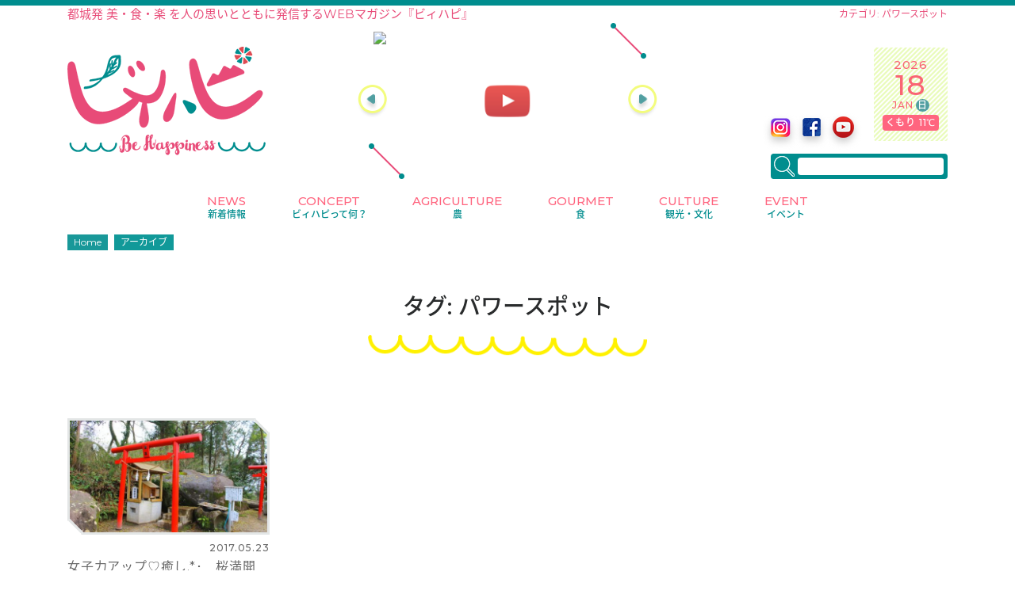

--- FILE ---
content_type: text/html; charset=UTF-8
request_url: https://behappiness.jp/tag/%E3%83%91%E3%83%AF%E3%83%BC%E3%82%B9%E3%83%9D%E3%83%83%E3%83%88
body_size: 29254
content:
 <!doctype html> <html lang="ja" prefix="og: http://ogp.me/ns#"> <head> <meta charset="utf-8"> <meta http-equiv="x-ua-compatible" content="ie=edge"> <meta name="viewport" content="width=device-width, initial-scale=1"> <link rel="icon" href="https://behappiness.jp/wp-content/themes/bhapi/dist/images/favicon.ico" type="image/vnd.microsoft.icon"> <link rel="shortcut icon" href="https://behappiness.jp/wp-content/themes/bhapi/dist/images/favicon.ico" type="image/vnd.microsoft.icon"> <link rel="apple-touch-icon" sizes="152x152" href="https://behappiness.jp/wp-content/themes/bhapi/dist/images/apple-icon-152x152.png"> <title>パワースポット Archives - Be Happiness / ビィハピ</title> <!-- This site is optimized with the Yoast SEO plugin v9.2.1 - https://yoast.com/wordpress/plugins/seo/ --> <meta name="robots" content="noindex,follow"/> <meta property="og:locale" content="ja_JP" /> <meta property="og:type" content="object" /> <meta property="og:title" content="パワースポット Archives - Be Happiness / ビィハピ" /> <meta property="og:url" content="https://behappiness.jp/tag/%e3%83%91%e3%83%af%e3%83%bc%e3%82%b9%e3%83%9d%e3%83%83%e3%83%88" /> <meta property="og:site_name" content="Be Happiness / ビィハピ" /> <meta property="fb:app_id" content="493923434284768" /> <meta name="twitter:card" content="summary" /> <meta name="twitter:title" content="パワースポット Archives - Be Happiness / ビィハピ" /> <!-- / Yoast SEO plugin. --> <link rel='dns-prefetch' href='//fonts.googleapis.com'> <link rel='dns-prefetch' href='//cdnjs.cloudflare.com'> <link rel='dns-prefetch' href='//img.youtube.com'> <link rel='dns-prefetch' href='//fonts.gstatic.com'><link rel="alternate" type="application/rss+xml" title="Be Happiness / ビィハピ &raquo; パワースポット タグのフィード" href="https://behappiness.jp/tag/%e3%83%91%e3%83%af%e3%83%bc%e3%82%b9%e3%83%9d%e3%83%83%e3%83%88/feed" /> <style id="critical-css">@charset"UTF-8";@font-face{font-family:FontAwesome;src:url(/wp-content/themes/bhapi/dist/fonts/fontawesome-webfont.eot);src:url(/wp-content/themes/bhapi/dist/fonts/fontawesome-webfont.eot) format('embedded-opentype'),url(/wp-content/themes/bhapi/dist/fonts/fontawesome-webfont.woff2) format('woff2'),url(/wp-content/themes/bhapi/dist/fonts/fontawesome-webfont.woff) format('woff'),url(/wp-content/themes/bhapi/dist/fonts/fontawesome-webfont.ttf) format('truetype'),url(/wp-content/themes/bhapi/dist/fonts/fontawesome-webfont.svg) format('svg');font-weight:400;font-style:normal}.fa{display:inline-block;font:normal normal normal 14px/1 FontAwesome;font-size:inherit;text-rendering:auto;-webkit-font-smoothing:antialiased;-moz-osx-font-smoothing:grayscale}@-webkit-keyframes fa-spin{0%{-webkit-transform:rotate(0deg);transform:rotate(0deg)}to{-webkit-transform:rotate(359deg);transform:rotate(359deg)}}@keyframes fa-spin{0%{-webkit-transform:rotate(0deg);transform:rotate(0deg)}to{-webkit-transform:rotate(359deg);transform:rotate(359deg)}}.fa-envelope:before{content: "\f0e0"}.color-l-pink{color:#ff657f!important}@font-face{font-family:Noto Sans Japanese;font-style:normal;font-weight:400;src:local(NotoSansJP-Regular.otf),url(//fonts.gstatic.com/ea/notosansjapanese/v6/NotoSansJP-Regular.woff2) format('woff2'),url(//fonts.gstatic.com/ea/notosansjapanese/v6/NotoSansJP-Regular.woff) format('woff'),url(//fonts.gstatic.com/ea/notosansjapanese/v6/NotoSansJP-Regular.otf) format('opentype')}@font-face{font-family:Noto Sans Japanese;font-style:normal;font-weight:500;src:url(//fonts.gstatic.com/ea/notosansjapanese/v6/NotoSansJP-Medium.woff2) format('woff2'),url(//fonts.gstatic.com/ea/notosansjapanese/v6/NotoSansJP-Medium.woff) format('woff'),url(//fonts.gstatic.com/ea/notosansjapanese/v6/NotoSansJP-Medium.otf) format('opentype')}.fz-12px{font-size:.75rem!important}.fz-14px{font-size:.875rem!important}.fz-15px{font-size:.9375rem!important}.font-weight-l-bold{font-weight:500}.font_l-green{color:#519fa1}.px-30px{padding-left:1.875rem!important;padding-right:1.875rem!important}.mb-70px{margin-bottom:4.375rem!important}.mb-40px{margin-bottom:2.5rem!important}html{font-family:sans-serif;line-height:1.15;-ms-text-size-adjust:100%;-webkit-text-size-adjust:100%}body{margin:0}article,aside,footer,header,nav,section{display:block}h1{font-size:2em;margin:.67em 0}figcaption,figure,main{display:block}figure{margin:1em 40px}hr{box-sizing:content-box;height:0;overflow:visible}pre{font-family:monospace,monospace;font-size:1em}a{background-color:transparent;-webkit-text-decoration-skip:objects}abbr[title]{border-bottom:none;text-decoration:underline;text-decoration:underline dotted}b,strong{font-weight:inherit;font-weight:bolder}code,kbd,samp{font-family:monospace,monospace;font-size:1em}dfn{font-style:italic}mark{background-color:#ff0;color:#000}small{font-size:80%}sub,sup{font-size:75%;line-height:0;position:relative;vertical-align:baseline}sub{bottom:-.25em}sup{top:-.5em}audio,video{display:inline-block}audio:not([controls]){display:none;height:0}img{border-style:none}svg:not(:root){overflow:hidden}button,input,optgroup,select,textarea{font-family:sans-serif;font-size:100%;line-height:1.15;margin:0}button,input{overflow:visible}button,select{text-transform:none}[type=reset],[type=submit],button,html [type=button]{-webkit-appearance:button}[type=button]::-moz-focus-inner,[type=reset]::-moz-focus-inner,[type=submit]::-moz-focus-inner,button::-moz-focus-inner{border-style:none;padding:0}[type=button]:-moz-focusring,[type=reset]:-moz-focusring,[type=submit]:-moz-focusring,button:-moz-focusring{outline:1px dotted ButtonText}fieldset{border:1px solid silver;margin:0 2px;padding:.35em .625em .75em}legend{box-sizing:border-box;color:inherit;display:table;max-width:100%;white-space:normal}progress{display:inline-block;vertical-align:baseline}textarea{overflow:auto}[type=checkbox],[type=radio]{box-sizing:border-box;padding:0}[type=number]::-webkit-inner-spin-button,[type=number]::-webkit-outer-spin-button{height:auto}[type=search]{-webkit-appearance:textfield;outline-offset:-2px}[type=search]::-webkit-search-cancel-button,[type=search]::-webkit-search-decoration{-webkit-appearance:none}::-webkit-file-upload-button{-webkit-appearance:button;font:inherit}details,menu{display:block}summary{display:list-item}canvas{display:inline-block}[hidden],template{display:none}@media print{*,:after,:before,blockquote:first-letter,blockquote:first-line,div:first-letter,div:first-line,li:first-letter,li:first-line,p:first-letter,p:first-line{text-shadow:none!important;box-shadow:none!important}a,a:visited{text-decoration:underline}abbr[title]:after{content: " ("attr(title))"}pre{white-space:pre-wrap!important}blockquote,pre{border:1px solid #999;page-break-inside:avoid}thead{display:table-header-group}img,tr{page-break-inside:avoid}h2,h3,p{orphans:3;widows:3}h2,h3{page-break-after:avoid}}html{box-sizing:border-box}*,:after,:before{box-sizing:inherit}@-ms-viewport{width:device-width}html{-ms-overflow-style:scrollbar;-webkit-tap-highlight-color:transparent}body{font-family:-apple-system,system-ui,BlinkMacSystemFont,Segoe UI,Roboto,Helvetica Neue,Arial,sans-serif;font-size:1rem;font-weight:400;line-height:1.5;color:#292b2c;background-color:#fff}h1,h2,h3,h4,h5,h6{margin-top:0;margin-bottom:.5rem}p{margin-top:0;margin-bottom:1rem}abbr[data-original-title],abbr[title]{cursor:help}address{font-style:normal;line-height:inherit}address,dl,ol,ul{margin-bottom:1rem}dl,ol,ul{margin-top:0}ol ol,ol ul,ul ol,ul ul{margin-bottom:0}dt{font-weight:700}dd{margin-bottom:.5rem;margin-left:0}blockquote{margin:0 0 1rem}a{color:#008d8e;text-decoration:none}a:not([href]):not([tabindex]),a:not([href]):not([tabindex]):focus,a:not([href]):not([tabindex]):hover{color:inherit;text-decoration:none}pre{overflow:auto}figure{margin:0 0 1rem}img{vertical-align:middle}[role=button]{cursor:pointer}[role=button],a,area,button,input,label,select,summary,textarea{-ms-touch-action:manipulation;touch-action:manipulation}table{border-collapse:collapse;background-color:transparent}caption{padding-top:.75rem;padding-bottom:.75rem;color:#636c72;caption-side:bottom}caption,th{text-align:left}label{display:inline-block;margin-bottom:.5rem}button,input,select,textarea{line-height:inherit}input[type=checkbox]:disabled,input[type=radio]:disabled{cursor:not-allowed}input[type=date],input[type=datetime-local],input[type=month],input[type=time]{-webkit-appearance:listbox}textarea{resize:vertical}fieldset{min-width:0;padding:0;margin:0;border:0}legend{display:block;width:100%;padding:0;margin-bottom:.5rem;font-size:1.5rem;line-height:inherit}input[type=search]{-webkit-appearance:none}output{display:inline-block}[hidden]{display:none!important}.h1,.h2,.h3,.h4,.h5,.h6,h1,h2,h3,h4,h5,h6{margin-bottom:.5rem;font-family:inherit;font-weight:500;line-height:1.1;color:inherit}.h1,h1{font-size:2.5rem}.h2,h2{font-size:2rem}.h3,h3{font-size:1.75rem}.h4,h4{font-size:1.5rem}.h5,h5{font-size:1.25rem}.h6,h6{font-size:1rem}hr{margin-top:1rem;margin-bottom:1rem;border:0;border-top:1px solid rgba(0,0,0,.1)}.small,small{font-size:80%;font-weight:400}.mark,mark{padding:.2em;background-color:#fcf8e3}.comment-list,.list-inline,.list-unstyled{padding-left:0;list-style:none}.list-inline-item{display:inline-block}.list-inline-item:not(:last-child){margin-right:5px}code,kbd,pre,samp{font-family:Menlo,Monaco,Consolas,Liberation Mono,Courier New,monospace}code{padding:.2rem .4rem;font-size:90%;color:#bd4147;background-color:#f7f7f9;border-radius:.25rem}a>code{padding:0;color:inherit;background-color:inherit}kbd{padding:.2rem .4rem;font-size:90%;color:#fff;background-color:#292b2c;border-radius:.2rem}kbd kbd{padding:0;font-size:100%;font-weight:700}pre{display:block;margin-top:0;margin-bottom:1rem;font-size:90%;color:#292b2c}pre code{padding:0;font-size:inherit;color:inherit;background-color:transparent;border-radius:0}.container{position:relative;margin-left:auto;margin-right:auto;padding-right:15px;padding-left:15px}@media (min-width:576px){.container{padding-right:15px;padding-left:15px}}@media (min-width:768px){.container{padding-right:15px;padding-left:15px}}@media (min-width:992px){.container{padding-right:15px;padding-left:15px}}@media (min-width:1200px){.container{padding-right:15px;padding-left:15px}}@media (min-width:576px){.container{width:540px;max-width:100%}}@media (min-width:768px){.container{width:720px;max-width:100%}}@media (min-width:992px){.container{width:960px;max-width:100%}}@media (min-width:1200px){.container{width:1140px;max-width:100%}}.row{display:-webkit-box;display:-ms-flexbox;display:flex;-ms-flex-wrap:wrap;flex-wrap:wrap;margin-right:-15px;margin-left:-15px}@media (min-width:576px){.row{margin-right:-15px;margin-left:-15px}}@media (min-width:768px){.row{margin-right:-15px;margin-left:-15px}}@media (min-width:992px){.row{margin-right:-15px;margin-left:-15px}}@media (min-width:1200px){.row{margin-right:-15px;margin-left:-15px}}.no-gutters{margin-right:0;margin-left:0}.no-gutters>.col,.no-gutters>[class*=col-]{padding-right:0;padding-left:0}.col,.col-1,.col-2,.col-3,.col-4,.col-5,.col-6,.col-7,.col-8,.col-9,.col-10,.col-11,.col-12,.col-lg,.col-lg-1,.col-lg-2,.col-lg-3,.col-lg-4,.col-lg-5,.col-lg-6,.col-lg-7,.col-lg-8,.col-lg-9,.col-lg-10,.col-lg-11,.col-lg-12,.col-md,.col-md-1,.col-md-2,.col-md-3,.col-md-4,.col-md-5,.col-md-6,.col-md-7,.col-md-8,.col-md-9,.col-md-10,.col-md-11,.col-md-12,.col-sm,.col-sm-1,.col-sm-2,.col-sm-3,.col-sm-4,.col-sm-5,.col-sm-6,.col-sm-7,.col-sm-8,.col-sm-9,.col-sm-10,.col-sm-11,.col-sm-12,.col-xl,.col-xl-1,.col-xl-2,.col-xl-3,.col-xl-4,.col-xl-5,.col-xl-6,.col-xl-7,.col-xl-8,.col-xl-9,.col-xl-10,.col-xl-11,.col-xl-12{position:relative;width:100%;min-height:1px;padding-right:15px;padding-left:15px}@media (min-width:576px){.col,.col-1,.col-2,.col-3,.col-4,.col-5,.col-6,.col-7,.col-8,.col-9,.col-10,.col-11,.col-12,.col-lg,.col-lg-1,.col-lg-2,.col-lg-3,.col-lg-4,.col-lg-5,.col-lg-6,.col-lg-7,.col-lg-8,.col-lg-9,.col-lg-10,.col-lg-11,.col-lg-12,.col-md,.col-md-1,.col-md-2,.col-md-3,.col-md-4,.col-md-5,.col-md-6,.col-md-7,.col-md-8,.col-md-9,.col-md-10,.col-md-11,.col-md-12,.col-sm,.col-sm-1,.col-sm-2,.col-sm-3,.col-sm-4,.col-sm-5,.col-sm-6,.col-sm-7,.col-sm-8,.col-sm-9,.col-sm-10,.col-sm-11,.col-sm-12,.col-xl,.col-xl-1,.col-xl-2,.col-xl-3,.col-xl-4,.col-xl-5,.col-xl-6,.col-xl-7,.col-xl-8,.col-xl-9,.col-xl-10,.col-xl-11,.col-xl-12{padding-right:15px;padding-left:15px}}@media (min-width:768px){.col,.col-1,.col-2,.col-3,.col-4,.col-5,.col-6,.col-7,.col-8,.col-9,.col-10,.col-11,.col-12,.col-lg,.col-lg-1,.col-lg-2,.col-lg-3,.col-lg-4,.col-lg-5,.col-lg-6,.col-lg-7,.col-lg-8,.col-lg-9,.col-lg-10,.col-lg-11,.col-lg-12,.col-md,.col-md-1,.col-md-2,.col-md-3,.col-md-4,.col-md-5,.col-md-6,.col-md-7,.col-md-8,.col-md-9,.col-md-10,.col-md-11,.col-md-12,.col-sm,.col-sm-1,.col-sm-2,.col-sm-3,.col-sm-4,.col-sm-5,.col-sm-6,.col-sm-7,.col-sm-8,.col-sm-9,.col-sm-10,.col-sm-11,.col-sm-12,.col-xl,.col-xl-1,.col-xl-2,.col-xl-3,.col-xl-4,.col-xl-5,.col-xl-6,.col-xl-7,.col-xl-8,.col-xl-9,.col-xl-10,.col-xl-11,.col-xl-12{padding-right:15px;padding-left:15px}}@media (min-width:992px){.col,.col-1,.col-2,.col-3,.col-4,.col-5,.col-6,.col-7,.col-8,.col-9,.col-10,.col-11,.col-12,.col-lg,.col-lg-1,.col-lg-2,.col-lg-3,.col-lg-4,.col-lg-5,.col-lg-6,.col-lg-7,.col-lg-8,.col-lg-9,.col-lg-10,.col-lg-11,.col-lg-12,.col-md,.col-md-1,.col-md-2,.col-md-3,.col-md-4,.col-md-5,.col-md-6,.col-md-7,.col-md-8,.col-md-9,.col-md-10,.col-md-11,.col-md-12,.col-sm,.col-sm-1,.col-sm-2,.col-sm-3,.col-sm-4,.col-sm-5,.col-sm-6,.col-sm-7,.col-sm-8,.col-sm-9,.col-sm-10,.col-sm-11,.col-sm-12,.col-xl,.col-xl-1,.col-xl-2,.col-xl-3,.col-xl-4,.col-xl-5,.col-xl-6,.col-xl-7,.col-xl-8,.col-xl-9,.col-xl-10,.col-xl-11,.col-xl-12{padding-right:15px;padding-left:15px}}@media (min-width:1200px){.col,.col-1,.col-2,.col-3,.col-4,.col-5,.col-6,.col-7,.col-8,.col-9,.col-10,.col-11,.col-12,.col-lg,.col-lg-1,.col-lg-2,.col-lg-3,.col-lg-4,.col-lg-5,.col-lg-6,.col-lg-7,.col-lg-8,.col-lg-9,.col-lg-10,.col-lg-11,.col-lg-12,.col-md,.col-md-1,.col-md-2,.col-md-3,.col-md-4,.col-md-5,.col-md-6,.col-md-7,.col-md-8,.col-md-9,.col-md-10,.col-md-11,.col-md-12,.col-sm,.col-sm-1,.col-sm-2,.col-sm-3,.col-sm-4,.col-sm-5,.col-sm-6,.col-sm-7,.col-sm-8,.col-sm-9,.col-sm-10,.col-sm-11,.col-sm-12,.col-xl,.col-xl-1,.col-xl-2,.col-xl-3,.col-xl-4,.col-xl-5,.col-xl-6,.col-xl-7,.col-xl-8,.col-xl-9,.col-xl-10,.col-xl-11,.col-xl-12{padding-right:15px;padding-left:15px}}.col-4{-ms-flex:0 0 33.3333333333%;flex:0 0 33.3333333333%;max-width:33.3333333333%}.col-4,.col-5{-webkit-box-flex:0}.col-5{-ms-flex:0 0 41.6666666667%;flex:0 0 41.6666666667%;max-width:41.6666666667%}.col-6{-ms-flex:0 0 50%;flex:0 0 50%;max-width:50%}.col-6,.col-7{-webkit-box-flex:0}.col-8{-ms-flex:0 0 66.6666666667%;flex:0 0 66.6666666667%;max-width:66.6666666667%}.col-8,.col-9{-webkit-box-flex:0}.col-12{-webkit-box-flex:0;-ms-flex:0 0 100%;flex:0 0 100%;max-width:100%}.push-3{left:25%}@media (min-width:768px){.col-md-2{-webkit-box-flex:0;-ms-flex:0 0 16.6666666667%;flex:0 0 16.6666666667%;max-width:16.6666666667%}.col-md-3{-webkit-box-flex:0;-ms-flex:0 0 25%;flex:0 0 25%;max-width:25%}.col-md-4{-webkit-box-flex:0;-ms-flex:0 0 33.3333333333%;flex:0 0 33.3333333333%;max-width:33.3333333333%}.col-md-5{-webkit-box-flex:0;-ms-flex:0 0 41.6666666667%;flex:0 0 41.6666666667%;max-width:41.6666666667%}.col-md-6{-webkit-box-flex:0;-ms-flex:0 0 50%;flex:0 0 50%;max-width:50%}.col-md-7{-webkit-box-flex:0;-ms-flex:0 0 58.3333333333%;flex:0 0 58.3333333333%;max-width:58.3333333333%}.pull-md-4{right:33.3333333333%}.pull-md-5{right:41.6666666667%}.pull-md-6{right:50%}.push-md-4{left:33.3333333333%}.push-md-6{left:50%}.push-md-7{left:58.3333333333%}}@media (min-width:992px){.col-lg-3{-webkit-box-flex:0;-ms-flex:0 0 25%;flex:0 0 25%;max-width:25%}.col-lg-10{-webkit-box-flex:0;-ms-flex:0 0 83.3333333333%;flex:0 0 83.3333333333%;max-width:83.3333333333%}.offset-lg-2{margin-left:16.6666666667%}}@media (min-width:1200px){.col-xl-8{-webkit-box-flex:0;-ms-flex:0 0 66.6666666667%;flex:0 0 66.6666666667%;max-width:66.6666666667%}.offset-xl-4{margin-left:33.3333333333%}}.comment-form input[type=email],.comment-form input[type=text],.comment-form input[type=url],.comment-form textarea,.form-control,.search-form .search-field{display:block;width:100%;padding:.5rem .75rem;font-size:1rem;line-height:1.25;color:#666;background-color:#fff;background-image:none;background-clip:padding-box;border:1px solid rgba(0,0,0,.15);border-radius:.25rem;-webkit-transition:border-color .15s ease-in-out,box-shadow .15s ease-in-out;transition:border-color .15s ease-in-out,box-shadow .15s ease-in-out}.comment-form input[type=email]::-ms-expand,.comment-form input[type=text]::-ms-expand,.comment-form input[type=url]::-ms-expand,.comment-form textarea::-ms-expand,.form-control::-ms-expand,.search-form .search-field::-ms-expand{background-color:transparent;border:0}.comment-form input[type=email]::-webkit-input-placeholder,.comment-form input[type=text]::-webkit-input-placeholder,.comment-form input[type=url]::-webkit-input-placeholder,.comment-form textarea::-webkit-input-placeholder,.form-control::-webkit-input-placeholder,.search-form .search-field::-webkit-input-placeholder{color:#636c72;opacity:1}.comment-form input[type=email]:-ms-input-placeholder,.comment-form input[type=text]:-ms-input-placeholder,.comment-form input[type=url]:-ms-input-placeholder,.comment-form textarea:-ms-input-placeholder,.form-control:-ms-input-placeholder,.search-form .search-field:-ms-input-placeholder{color:#636c72;opacity:1}.comment-form input[type=email]::placeholder,.comment-form input[type=text]::placeholder,.comment-form input[type=url]::placeholder,.comment-form textarea::placeholder,.form-control::placeholder,.search-form .search-field::placeholder{color:#636c72;opacity:1}.comment-form input[readonly][type=email],.comment-form input[readonly][type=text],.comment-form input[readonly][type=url],.comment-form input[type=email]:disabled,.comment-form input[type=text]:disabled,.comment-form input[type=url]:disabled,.comment-form textarea:disabled,.comment-form textarea[readonly],.form-control:disabled,.form-control[readonly],.search-form .search-field:disabled,.search-form [readonly].search-field{background-color:#eceeef;opacity:1}.comment-form input[type=email]:disabled,.comment-form input[type=text]:disabled,.comment-form input[type=url]:disabled,.comment-form textarea:disabled,.form-control:disabled,.search-form .search-field:disabled{cursor:not-allowed}.search-form select.search-field:not([size]):not([multiple]),select.form-control:not([size]):not([multiple]){height:calc(2.25rem + 2px)}.input-group-sm>.input-group-btn>select.btn:not([size]):not([multiple]),.input-group-sm>select.form-control:not([size]):not([multiple]),.input-group-sm>select.input-group-addon:not([size]):not([multiple]),.search-form .input-group-sm>select.search-field:not([size]):not([multiple]),select.form-control-sm:not([size]):not([multiple]){height:1.8125rem}.input-group-lg>.input-group-btn>select.btn:not([size]):not([multiple]),.input-group-lg>select.form-control:not([size]):not([multiple]),.input-group-lg>select.input-group-addon:not([size]):not([multiple]),.search-form .input-group-lg>select.search-field:not([size]):not([multiple]),select.form-control-lg:not([size]):not([multiple]){height:3.1666666667rem}.comment-form p,.form-group,.search-form label{margin-bottom:1rem}.form-inline,.search-form{display:-webkit-box;display:-ms-flexbox;display:flex;-webkit-box-orient:horizontal;-webkit-box-direction:normal;-ms-flex-flow:row wrap;flex-flow:row wrap;-webkit-box-align:center;-ms-flex-align:center;align-items:center}@media (min-width:576px){.form-inline label,.search-form label{display:-webkit-box;display:-ms-flexbox;display:flex;-webkit-box-align:center;-ms-flex-align:center;align-items:center;-webkit-box-pack:center;-ms-flex-pack:center;justify-content:center;margin-bottom:0}.comment-form .form-inline p,.comment-form .search-form p,.form-inline .comment-form p,.form-inline .form-group,.form-inline .search-form label,.search-form .comment-form p,.search-form .form-group,.search-form .form-inline label,.search-form label{display:-webkit-box;display:-ms-flexbox;display:flex;-webkit-box-flex:0;-ms-flex:0 0 auto;flex:0 0 auto;-webkit-box-orient:horizontal;-webkit-box-direction:normal;-ms-flex-flow:row wrap;flex-flow:row wrap;-webkit-box-align:center;-ms-flex-align:center;align-items:center;margin-bottom:0}.comment-form .form-inline input[type=email],.comment-form .form-inline input[type=text],.comment-form .form-inline input[type=url],.comment-form .form-inline textarea,.comment-form .search-form input[type=email],.comment-form .search-form input[type=text],.comment-form .search-form input[type=url],.comment-form .search-form textarea,.form-inline .comment-form input[type=email],.form-inline .comment-form input[type=text],.form-inline .comment-form input[type=url],.form-inline .comment-form textarea,.form-inline .form-control,.search-form .comment-form input[type=email],.search-form .comment-form input[type=text],.search-form .comment-form input[type=url],.search-form .comment-form textarea,.search-form .form-control,.search-form .search-field{display:inline-block;width:auto;vertical-align:middle}}.btn,.comment-form input[type=submit]{display:inline-block;font-weight:400;line-height:1.25;text-align:center;white-space:nowrap;vertical-align:middle;-webkit-user-select:none;-moz-user-select:none;-ms-user-select:none;user-select:none;border:1px solid transparent;padding:.5rem 1rem;font-size:1rem;border-radius:.25rem;-webkit-transition:all .2s ease-in-out;transition:all .2s ease-in-out}.btn.disabled,.btn:disabled,.comment-form input.disabled[type=submit],.comment-form input[type=submit]:disabled{cursor:not-allowed;opacity:.65}.btn.active,.btn:active,.comment-form input.active[type=submit],.comment-form input[type=submit]:active{background-image:none}a.btn.disabled,fieldset[disabled] a.btn{pointer-events:none}.btn-group>.btn:not(:first-child):not(:last-child):not(.dropdown-toggle),.comment-form .btn-group>input[type=submit]:not(:first-child):not(:last-child):not(.dropdown-toggle){border-radius:0}.btn-group>.btn:first-child:not(:last-child):not(.dropdown-toggle),.comment-form .btn-group>input[type=submit]:first-child:not(:last-child):not(.dropdown-toggle){border-bottom-right-radius:0;border-top-right-radius:0}.btn-group>.btn:last-child:not(:first-child),.btn-group>.dropdown-toggle:not(:first-child),.comment-form .btn-group>input[type=submit]:last-child:not(:first-child){border-bottom-left-radius:0;border-top-left-radius:0}.btn-group>.btn-group:not(:first-child):not(:last-child)>.btn,.comment-form .btn-group>.btn-group:not(:first-child):not(:last-child)>input[type=submit]{border-radius:0}.btn-group>.btn-group:first-child:not(:last-child)>.btn:last-child,.btn-group>.btn-group:first-child:not(:last-child)>.dropdown-toggle,.comment-form .btn-group>.btn-group:first-child:not(:last-child)>input[type=submit]:last-child{border-bottom-right-radius:0;border-top-right-radius:0}.btn-group>.btn-group:last-child:not(:first-child)>.btn:first-child,.comment-form .btn-group>.btn-group:last-child:not(:first-child)>input[type=submit]:first-child{border-bottom-left-radius:0;border-top-left-radius:0}.btn-group-vertical>.btn:not(:first-child):not(:last-child),.comment-form .btn-group-vertical>input[type=submit]:not(:first-child):not(:last-child){border-radius:0}.btn-group-vertical>.btn:first-child:not(:last-child),.comment-form .btn-group-vertical>input[type=submit]:first-child:not(:last-child){border-bottom-right-radius:0;border-bottom-left-radius:0}.btn-group-vertical>.btn:last-child:not(:first-child),.comment-form .btn-group-vertical>input[type=submit]:last-child:not(:first-child){border-top-right-radius:0;border-top-left-radius:0}.btn-group-vertical>.btn-group:not(:first-child):not(:last-child)>.btn,.comment-form .btn-group-vertical>.btn-group:not(:first-child):not(:last-child)>input[type=submit]{border-radius:0}.btn-group-vertical>.btn-group:first-child:not(:last-child)>.btn:last-child,.btn-group-vertical>.btn-group:first-child:not(:last-child)>.dropdown-toggle,.comment-form .btn-group-vertical>.btn-group:first-child:not(:last-child)>input[type=submit]:last-child{border-bottom-right-radius:0;border-bottom-left-radius:0}.btn-group-vertical>.btn-group:last-child:not(:first-child)>.btn:first-child,.comment-form .btn-group-vertical>.btn-group:last-child:not(:first-child)>input[type=submit]:first-child{border-top-right-radius:0;border-top-left-radius:0}.comment-form [data-toggle=buttons]>.btn-group>input[type=submit] input[type=checkbox],.comment-form [data-toggle=buttons]>.btn-group>input[type=submit] input[type=radio],.comment-form [data-toggle=buttons]>input[type=submit] input[type=checkbox],.comment-form [data-toggle=buttons]>input[type=submit] input[type=radio],[data-toggle=buttons]>.btn-group>.btn input[type=checkbox],[data-toggle=buttons]>.btn-group>.btn input[type=radio],[data-toggle=buttons]>.btn input[type=checkbox],[data-toggle=buttons]>.btn input[type=radio]{position:absolute;clip:rect(0,0,0,0);pointer-events:none}.comment-form .input-group input[type=email]:not(:first-child):not(:last-child),.comment-form .input-group input[type=text]:not(:first-child):not(:last-child),.comment-form .input-group input[type=url]:not(:first-child):not(:last-child),.comment-form .input-group textarea:not(:first-child):not(:last-child),.input-group-addon:not(:first-child):not(:last-child),.input-group-btn:not(:first-child):not(:last-child),.input-group .comment-form input[type=email]:not(:first-child):not(:last-child),.input-group .comment-form input[type=text]:not(:first-child):not(:last-child),.input-group .comment-form input[type=url]:not(:first-child):not(:last-child),.input-group .comment-form textarea:not(:first-child):not(:last-child),.input-group .form-control:not(:first-child):not(:last-child),.input-group .search-form .search-field:not(:first-child):not(:last-child),.search-form .input-group .search-field:not(:first-child):not(:last-child){border-radius:0}.comment-form .input-group-btn:not(:first-child)>.btn-group:not(:last-child)>input[type=submit],.comment-form .input-group-btn:not(:first-child)>input[type=submit]:not(:last-child):not(.dropdown-toggle),.comment-form .input-group-btn:not(:last-child)>.btn-group>input[type=submit],.comment-form .input-group-btn:not(:last-child)>input[type=submit],.comment-form .input-group input[type=email]:not(:last-child),.comment-form .input-group input[type=text]:not(:last-child),.comment-form .input-group input[type=url]:not(:last-child),.comment-form .input-group textarea:not(:last-child),.input-group-addon:not(:last-child),.input-group-btn:not(:first-child)>.btn-group:not(:last-child)>.btn,.input-group-btn:not(:first-child)>.btn:not(:last-child):not(.dropdown-toggle),.input-group-btn:not(:last-child)>.btn,.input-group-btn:not(:last-child)>.btn-group>.btn,.input-group-btn:not(:last-child)>.dropdown-toggle,.input-group .comment-form input[type=email]:not(:last-child),.input-group .comment-form input[type=text]:not(:last-child),.input-group .comment-form input[type=url]:not(:last-child),.input-group .comment-form textarea:not(:last-child),.input-group .form-control:not(:last-child),.input-group .search-form .search-field:not(:last-child),.search-form .input-group .search-field:not(:last-child){border-bottom-right-radius:0;border-top-right-radius:0}.input-group-addon:not(:last-child){border-right:0}.comment-form .input-group-btn:not(:first-child)>.btn-group>input[type=submit],.comment-form .input-group-btn:not(:first-child)>input[type=submit],.comment-form .input-group-btn:not(:last-child)>.btn-group:not(:first-child)>input[type=submit],.comment-form .input-group-btn:not(:last-child)>input[type=submit]:not(:first-child),.comment-form .input-group input[type=email]:not(:first-child),.comment-form .input-group input[type=text]:not(:first-child),.comment-form .input-group input[type=url]:not(:first-child),.comment-form .input-group textarea:not(:first-child),.input-group-addon:not(:first-child),.input-group-btn:not(:first-child)>.btn,.input-group-btn:not(:first-child)>.btn-group>.btn,.input-group-btn:not(:first-child)>.dropdown-toggle,.input-group-btn:not(:last-child)>.btn-group:not(:first-child)>.btn,.input-group-btn:not(:last-child)>.btn:not(:first-child),.input-group .comment-form input[type=email]:not(:first-child),.input-group .comment-form input[type=text]:not(:first-child),.input-group .comment-form input[type=url]:not(:first-child),.input-group .comment-form textarea:not(:first-child),.input-group .form-control:not(:first-child),.input-group .search-form .search-field:not(:first-child),.search-form .input-group .search-field:not(:first-child){border-bottom-left-radius:0;border-top-left-radius:0}.comment-form input[type=email]+.input-group-addon:not(:first-child),.comment-form input[type=text]+.input-group-addon:not(:first-child),.comment-form input[type=url]+.input-group-addon:not(:first-child),.comment-form textarea+.input-group-addon:not(:first-child),.form-control+.input-group-addon:not(:first-child),.search-form .search-field+.input-group-addon:not(:first-child){border-left:0}.comment-form .input-group-btn:not(:last-child)>input[type=submit],.input-group-btn:not(:last-child)>.btn,.input-group-btn:not(:last-child)>.btn-group{margin-right:-1px}.comment-form .input-group-btn:not(:first-child)>input[type=submit],.input-group-btn:not(:first-child)>.btn,.input-group-btn:not(:first-child)>.btn-group{z-index:2;margin-left:-1px}@media (min-width:576px){.card-deck .card:not(:first-child){margin-left:15px}.card-deck .card:not(:last-child){margin-right:15px}}@media (min-width:576px){.card-group .card:not(:first-child):not(:last-child),.card-group .card:not(:first-child):not(:last-child) .card-img-bottom,.card-group .card:not(:first-child):not(:last-child) .card-img-top{border-radius:0}}.breadcrumb{padding:.75rem 1rem;margin-bottom:1rem;list-style:none;background-color:#eceeef;border-radius:.25rem}.breadcrumb:after{display:block;content: "";clear:both}.alert{padding:.75rem 1.25rem;margin-bottom:1rem;border:1px solid transparent;border-radius:.25rem}.alert-warning{background-color:#fcf8e3;border-color:#faf2cc;color:#8a6d3b}.alert-warning hr{border-top-color:#f7ecb5}@-webkit-keyframes progress-bar-stripes{0%{background-position:1rem 0}to{background-position:0 0}}@keyframes progress-bar-stripes{0%{background-position:1rem 0}to{background-position:0 0}}.modal-footer>:not(:first-child){margin-left:.25rem}.modal-footer>:not(:last-child){margin-right:.25rem}@supports (transform:translate3d(0,0,0)){}@supports (transform:translate3d(0,0,0)){}.d-inline-block{display:inline-block!important}.d-block{display:block!important}.d-flex{display:-webkit-box!important;display:-ms-flexbox!important;display:flex!important}.flex-wrap{-ms-flex-wrap:wrap!important;flex-wrap:wrap!important}.justify-content-start{-webkit-box-pack:start!important;-ms-flex-pack:start!important;justify-content:flex-start!important}.justify-content-center{-webkit-box-pack:center!important;-ms-flex-pack:center!important;justify-content:center!important}.align-items-center{-webkit-box-align:center!important;-ms-flex-align:center!important;align-items:center!important}.align-self-end{-ms-flex-item-align:end!important;align-self:flex-end!important}.align-self-center{-ms-flex-item-align:center!important;-ms-grid-row-align:center!important;align-self:center!important}.screen-reader-text,.screen-reader-text:active,.screen-reader-text:focus,.m-0{margin:0!important}.mb-0{margin-bottom:0!important}.mt-1{margin-top:.25rem!important}.mr-1{margin-right:.25rem!important}.my-2{margin-top:.5rem!important;margin-bottom:.5rem!important}.mt-3{margin-top:1rem!important}.mb-3{margin-bottom:1rem!important}.mb-5{margin-bottom:3rem!important}.pb-1{padding-bottom:.25rem!important}.py-1{padding-top:.25rem!important;padding-bottom:.25rem!important}.ml-auto,.mx-auto{margin-left:auto!important}.mx-auto{margin-right:auto!important}.text-right{text-align:right!important}.text-center{text-align:center!important}.text-uppercase{text-transform:uppercase!important}.font-weight-normal{font-weight:400}@media (max-width:575px){.hidden-xs-down{display:none!important}}body{font-family:Montserrat,Noto Sans Japanese,Hiragino Kaku Gothic Pro,ヒラギノ角ゴ Pro W3,メイリオ,Meiryo,ＭＳ\ Ｐゴシック,MS PGothic,sans-serif;border-top:7px solid #008d8e;border-bottom:3px solid #008d8e;width:100%;overflow-x:hidden}img{max-width:100%;height:auto}a.gray{color:#666;-webkit-transition:all .5s;transition:all .5s;text-decoration:none}a.pink{color:#e84b78}time{letter-spacing:1px}.full-width{width:100vw;position:relative;left:50%;right:50%;margin-left:-50vw;margin-right:-50vw}.date_time{color:#f96674;font-weight:500;text-transform:uppercase}.date_time span{display:block}.date_time .d{font-size:2.25rem}.date_time i{font-style:normal;background-color:#519fa1;color:#fff;border-radius:50%;display:inline-block;line-height:1em;padding:.166em;font-size:.75rem}.after-h-wave{position:relative;max-width:100%}.after-h-wave:after{display:block;width:100%;max-width:390px;height:1em;content: "";margin:.4rem auto 0;background-size:contain;background-image:url([data-uri]);background-repeat:no-repeat;background-position:bottom}.page-header .after-h-wave:after{max-width:100%;width:390px;margin-top:1.2rem}.wave-yellow:after{background-image:url([data-uri])}.list-inline-item.sns img{filter:drop-shadow(0 5px 5px #ccc)}dl.obi-list dd:not(:last-child):after{content: "/";display:inline-block;margin-left:5px;color:#008d8e}.breadcrumb{background:none;padding:0;font-size:.75rem;margin-bottom:.5rem}.breadcrumb li{display:inline-block;margin-bottom:.5rem}.breadcrumb li:not(:last-child){margin-right:.5rem}.breadcrumb li.active{background:#199}.breadcrumb a,.breadcrumb li.active{color:#fff;padding:4px 8px;line-height:1}.breadcrumb a{background:#199899;display:block}@supports (-ms-overflow-style:none){}li.sharetotal{background:url([data-uri]) no-repeat 0;padding-left:24px;height:29px;line-height:29px}.btn,.comment-form input[type=submit]{border-radius:.5625rem;font-family:Montserrat,Noto Sans Japanese,Hiragino Kaku Gothic Pro,ヒラギノ角ゴ Pro W3,メイリオ,Meiryo,ＭＳ\ Ｐゴシック,MS PGothic,sans-serif}.btn.btn-l-pink,.comment-form input.btn-l-pink[type=submit]{color:#fff;background-color:#ff657f;border-color:#ff657f}.search-form{padding:5px;background:url([data-uri]) no-repeat 0 #008d8e;padding:5px 5px 5px 30px;border-left:4px solid #008d8e;border-radius:4px;width:100%}.search-form label{font-weight:400;width:80%}.search-form .search-field{font-size:13px;padding:3px .5em;line-height:16px;border:0;font-family:Montserrat,Noto Sans Japanese,Hiragino Kaku Gothic Pro,ヒラギノ角ゴ Pro W3,メイリオ,Meiryo,ＭＳ\ Ｐゴシック,MS PGothic,sans-serif!important;max-width:100%}.search-form .search-submit{display:none}.main{position:relative;width:100%;min-height:1px;padding-right:15px;padding-left:15px}@media (min-width:576px){.main{padding-right:15px;padding-left:15px}}@media (min-width:768px){.main{padding-right:15px;padding-left:15px}}@media (min-width:992px){.main{padding-right:15px;padding-left:15px}}@media (min-width:1200px){.main{padding-right:15px;padding-left:15px}}@media (min-width:576px){.main{-webkit-box-flex:0;-ms-flex:0 0 100%;flex:0 0 100%;max-width:100%}}.swiper-wrapper{position:relative;width:100%;height:100%;z-index:1;display:-webkit-box;display:-ms-flexbox;display:flex;-webkit-transition-property:-webkit-transform;transition-property:-webkit-transform;transition-property:transform;transition-property:transform,-webkit-transform;box-sizing:content-box}.swiper-container-android .swiper-slide,.swiper-wrapper{-webkit-transform:translateZ(0);transform:translateZ(0)}.swiper-slide{-webkit-flex-shrink:0;-ms-flex:0 0 auto;-ms-flex-negative:0;flex-shrink:0;width:100%;height:100%;position:relative}.swiper-button-next,.swiper-button-prev{position:absolute;top:50%;width:27px;height:44px;margin-top:-22px;z-index:10;background-size:27px 44px;background-position:50%;background-repeat:no-repeat}.swiper-button-prev,.swiper-container-rtl .swiper-button-next{background-image:url('data:image/svg+xml;charset=utf-8,%3Csvg xmlns='http://www.w3.org/2000/svg'viewBox='0 0 27 44'%3E%3Cpath d='M0 22L22 0l2.1 2.1L4.2 22l19.9 19.9L22 44 0 22z'fill='%23007aff'/%3E%3C/svg%3E');left:10px;right:auto}.swiper-button-next,.swiper-container-rtl .swiper-button-prev{background-image:url('data:image/svg+xml;charset=utf-8,%3Csvg xmlns='http://www.w3.org/2000/svg'viewBox='0 0 27 44'%3E%3Cpath d='M27 22L5 44l-2.1-2.1L22.8 22 2.9 2.1 5 0l22 22z'fill='%23007aff'/%3E%3C/svg%3E');right:10px;left:auto}@-webkit-keyframes swiper-preloader-spin{to{-webkit-transform:rotate(1turn)}}@keyframes swiper-preloader-spin{to{-webkit-transform:rotate(1turn);transform:rotate(1turn)}}.swiper-button-next,.swiper-button-prev{width:60px;height:60px;background:url([data-uri]) no-repeat 50% transparent;opacity:1;-webkit-transition:all .4s;transition:all .4s;padding:0;cursor:pointer;color:transparent!important;border:none;outline:none!important;background-size:contain}@media screen and (max-width:575px){.swiper-button-next,.swiper-button-prev{width:40px;height:40px}}.swiper-button-prev{left:3vw;-webkit-transform:rotate(180deg);transform:rotate(180deg)}[dir=rtl] .swiper-button-prev{right:3vw;left:auto}.swiper-button-next{right:3vw}[dir=rtl] .swiper-button-next{right:auto;left:3vw}header#siteHeader{position:relative;background-color:#fff;width:100%;overflow:hidden}h1{font-weight:400;line-height:1.1;margin:.25rem 0;text-align:right}.slogan,h1{color:#e84b78}.slogan{font-size:.9375rem}#subhead{color:#e84b78;font-weight:500}#subhead .list-inline-item{margin-right:.95rem}@media screen and (max-width:767px){#subhead{padding-top:.5rem;padding-bottom:.5rem}}#tenki_now{background:url(/wp-content/themes/bhapi/dist/images/bg/green_syasen_bg.gif) repeat 0 0;border-radius:3px;line-height:1;letter-spacing:.05em;padding:.875rem .6875rem .8125rem;max-width:135px}#tenki_now .otenki{border-radius:4px;color:#fff;background:#ff657f}.douga-col{position:relative}.douga-carousel.is_pc{overflow:hidden}.douga-carousel .douga{position:relative;width:100%;padding-top:56.39%;z-index:5}.douga-carousel .clicktoiframe,.douga-carousel iframe{position:absolute;top:6px;left:6px;width:calc(100% - 12px);height:calc(100% - 12px);overflow:hidden;cursor:pointer}.douga-carousel .clicktoiframe img,.douga-carousel iframe img{width:100%;cursor:pointer}.douga-carousel .clicktoiframe:after,.douga-carousel iframe:after{position:absolute;display:block;content: "";background:url([data-uri]) no-repeat 50%;width:17%;height:22%;background-size:cover;left:50%;top:50%;-webkit-transform:translate(-50%,-50%);transform:translate(-50%,-50%)}.douga-carousel .swiper-slide{position:relative}.douga-carousel .swiper-slide:after,.douga-carousel .swiper-slide:before{position:absolute;display:block;content: "";width:45px;height:45px;background:url([data-uri]);z-index:10}.douga-carousel .swiper-slide:before{top:0;right:0}.douga-carousel .swiper-slide:after{left:0;bottom:0;-webkit-transform:rotate(180deg);transform:rotate(180deg)}.douga-carousel .swiper-button-next,.douga-carousel .swiper-button-prev{width:39px;height:42px;top:50%;margin-top:-21px;background-size:100%}.douga-carousel .swiper-button-prev{left:0;background-image:url([data-uri]);-webkit-transform:none;transform:none}.douga-carousel .swiper-button-next{right:0;background-image:url([data-uri])}@media screen and (max-width:767px){a.brand{display:block}.tenki_wrap{text-align:right}#tenki_now{display:inline-block;position:relative;right:60px;padding:.475rem .3875rem .4125rem}#tenki_now .d{font-size:18px}#tenki_now .fz-12px,#tenki_now i{font-size:10px!important}#tenki_now .fz-15px{font-size:12px!important}h1{text-align:left}}@media screen and (max-width:575px){header#siteHeader>.container{width:100%}}.nav-primary>.wrap{width:100%}.smartmenu{position:relative;display:inline-block;padding:0;margin:0;z-index:1000}.smartmenu:before,.smartmenu a,.smartmenu li,.smartmenu ul{margin:0;padding:0;outline:none;border:0;list-style:none;box-sizing:border-box}.smartmenu a{cursor:pointer}.smartmenu>li{vertical-align:top;display:inline-block;height:70px}.smartmenu.is_pc .smartmenu>li>a{padding:0 20px;text-decoration:none;display:block;line-height:1.1;position:relative;top:50%;-webkit-transform:translateY(-50%);transform:translateY(-50%);font-weight:500}.smartmenu.is_pc .smartmenu>li>a i{font-weight:500;display:block}.smartmenu li{position:relative;cursor:default}.smartmenu li>div,.smartmenu li>ul{z-index:1}.smartmenu:after{content: "";display:block;clear:both}.smartmenu div.sm-multi-column,.smartmenu ul{position:absolute;display:none}.smartmenu ul>li{min-height:50px}.smartmenu ul>li a{padding:0 20px;line-height:50px}.smartmenu>li>div.sm-multi-column,.smartmenu>li>ul{top:100%;left:0}.smartmenu>li>div.sm-multi-column ul,.smartmenu>li>ul ul{top:0;left:100%}.smartmenu>li.sm-content-full{position:static}.smartmenu>li.sm-content-full>div{width:100vw;left:50%;right:50%;margin-left:-50vw;margin-right:-50vw;position:absolute;display:none}.smartmenu>li.sm-content-full>div ul,.smartmenu>li.sm-content>div ul{display:block;position:relative;min-width:0}.smartmenu>li.sm-content-full>div ul li a,.smartmenu>li.sm-content-full>div ul li a:visited,.smartmenu>li.sm-content>div ul li a,.smartmenu>li.sm-content>div ul li a:visited{padding:10px 0;line-height:1em}.smartmenu>li.sm-content-full>div img,.smartmenu>li.sm-content>div img{width:100%;margin:15px 0}.smartmenu>li.sm-content-full>div,.smartmenu>li.sm-content>div{top:100%}.smartmenu .sm-submenu{width:auto}.smartmenu .sm-submenu>li{min-height:0!important;font-size:.9375rem}.smartmenu .sm-submenu>li>a{padding:1.4rem 2.5rem!important;margin:0;display:block}.smartmenu .sm-submenu span{display:block;clear:both}.smartmenu.is_mobile>li:not(:first-child){margin-bottom:6px}.smartmenu{font-size:.9375rem;color:#888;background-color:#fff}.smartmenu,.smartmenu a,.smartmenu a:visited{color:#ff657f;font-weight:500;text-transform:uppercase}.smartmenu a:visited i,.smartmenu a i,.smartmenu i{color:#008d8e;font-style:normal;font-size:.75rem}.smartmenu .sm-multi-column,.smartmenu .sm-multi-column>ul ul,.smartmenu>li>ul,.smartmenu>li>ul ul{background-color:#fff;color:#888}.smartmenu .sm-multi-column>ul ul li>a,.smartmenu .sm-multi-column>ul ul li>a:visited,.smartmenu .sm-multi-column li>a,.smartmenu .sm-multi-column li>a:visited,.smartmenu>li>ul li>a,.smartmenu>li>ul li>a:visited,.smartmenu>li>ul ul li>a,.smartmenu>li>ul ul li>a:visited{color:#888}.smartmenu>li.sm-content-full>div,.smartmenu>li.sm-content>div{background-color:#f3fc7d;color:#888}.smartmenu>li.sm-content-full>div ul li a,.smartmenu>li.sm-content-full>div ul li a:visited,.smartmenu>li.sm-content>div ul li a,.smartmenu>li.sm-content>div ul li a:visited{color:#29a7e1}.smartmenu.is_pc a i{display:block}.smartmenu.is_pc>li{display:-webkit-box;display:-ms-flexbox;display:flex;-webkit-box-align:center;-ms-flex-align:center;align-items:center;margin:0 1.8rem;line-height:1.3}#foot-info h3{background:url(/wp-content/themes/bhapi/dist/images/bg/yellow_syasen_bg.gif);margin-bottom:3.125rem}#foot-info h3 span{max-width:1130px;width:100%;padding:1.5rem 15px}#foot-info .banner{font-size:.8125rem}#foot-info .banner span{display:block;height:3em;margin-top:5px;line-height:1.2}#site-footer{padding-top:1.875rem;padding-bottom:1.875rem}#site-footer .btn,#site-footer .comment-form input[type=submit],.comment-form #site-footer input[type=submit]{border-radius:1rem}#site-footer .list-inline-item{margin-right:1rem}#footer-menu-area{background-color:#fcf7f8;font-size:.8125rem;font-weight:500!important;padding-top:2.5rem}#footer-menu-area dl,#footer-menu-area ul{margin:0;padding:0}#footer-menu-area dd,#footer-menu-area dt,#footer-menu-area li{margin-bottom:.9rem}#footer-menu-area dt{color:#ff657f}#footer-menu-area dd:before{content: "・";color:#008d8e}#footer-menu-area ul.sub-menu li{display:inline-block;margin-bottom:0}#footer-menu-area ul.sub-menu li:after{content: " / ";color:#199899}#footer-menu-area ul.sub-menu li:last-child:after{content: ""}#footer-menu-area ul.sub-menu li a{color:#199899}.menu-footer_left-container li{list-style:none}.menu-footer_left-container a{color:#ff657f}section.pageSecs article:not(:last-child){border-bottom:1px solid #fff799}article.ichiran{color:#666}article.ichiran h3{letter-spacing:.05rem;line-height:1.25}article.ichiran a{-webkit-transition:all .4s;transition:all .4s}article.ichiran .imgsec{position:relative;display:block;border:3px solid #e3e6e6}article.ichiran .imgsec:after,article.ichiran .imgsec:before{position:absolute;height:24px;width:24px;-webkit-transform:rotate(45deg);transform:rotate(45deg);display:block;content: "";background:#fff;z-index:20}article.ichiran .imgsec:before{top:-12px;right:-12px;border-bottom:3px solid #e3e6e6}article.ichiran .imgsec:after{bottom:-12px;left:-12px;border-top:3px solid #e3e6e6}article.ichiran .imgsec a{display:block;overflow:hidden;position:relative;z-index:10}article.ichiran .imgsec a img{-webkit-transform:scale(1);transform:scale(1);-webkit-transition:all 1s;transition:all 1s}article.ichiran .content{position:relative;z-index:25}article.ichiran .time{margin-top:.5rem;margin-bottom:.3125rem}article.ichiran .post-meta img{max-height:2.5em}#single-post footer ihtml{margin-top:0 !important;}</style><link rel='stylesheet' id='Montserrat-css' href='https://fonts.googleapis.com/css?family=Montserrat:400,500,700' type='text/css' media='all' /> <script type='text/javascript' src='https://behappiness.jp/wp-includes/js/jquery/jquery.js'></script> <script type='text/javascript' src='https://behappiness.jp/wp-includes/js/jquery/jquery-migrate.min.js'></script> <script type='text/javascript' src='https://cdnjs.cloudflare.com/ajax/libs/Swiper/3.4.2/js/swiper.min.js'></script> <script type='text/javascript' src='https://behappiness.jp/wp-content/themes/bhapi/dist/scripts/jquery.smartmenu.js'></script> <link rel='https://api.w.org/' href='https://behappiness.jp/wp-json/' /> <!-- tracker added by Ultimate Google Analytics plugin改 http://little.ws http://whitehatseo.jp --> <script type="text/javascript">
var _gaq = _gaq || [];
_gaq.push(["_setAccount", "UA-43172165-1"]);
_gaq.push(["_trackPageview"]);

  (function() {
    var ga = document.createElement("script"); ga.type = "text/javascript"; ga.async = true;
    ga.src = ("https:" == document.location.protocol ? "https://ssl" : "http://www") + ".google-analytics.com/ga.js";
    var s = document.getElementsByTagName("script")[0]; s.parentNode.insertBefore(ga, s);
  })();
</script> <script type="text/javascript">
if (document.referrer.match(/google\.(com|co\.jp)/gi) && document.referrer.match(/cd/gi)) {
var myString = document.referrer;
var r        = myString.match(/cd=(.*?)&/);
var rank     = parseInt(r[1]);
var kw       = myString.match(/q=(.*?)&/);

if (kw[1].length > 0) {
	var keyWord  = decodeURI(kw[1]);
} else {
	keyWord = "(not provided)";
}

var p = document.location.pathname;
_gaq.push(["_trackEvent", "RankTracker", keyWord, p, rank, true]);
}
</script></head> <body class="archive tag tag-750"> <!--[if IE]> <div class="alert alert-warning"> ご使用のブラウザは非常に古いものです。<a href="http://browsehappy.com/">ブラウザをアップグレードすれば</a>より良い体験ができます。 </div> <![endif]--> <div id="loader-bg" style="position: fixed; top: 0; left: 0; width: 100%; height: 100%; z-index: 9999; background: #fff;"> <img src="https://behappiness.jp/wp-content/themes/bhapi/dist/images/anime.gif" alt="Now Loading..." style="position: fixed; top: 50%; left: 50%; display: block; margin-left: -165px; margin-top: -50px;"/> </div> <header id="siteHeader" class="banner"> <div class="container"> <div class="row"> <div class="col-md-6 push-md-6"> <h1 class="fz-12px">カテゴリ: パワースポット</h1> </div> <div class="col-md-6 pull-md-6 slogan hidden-xs-down">都城発 美・食・楽 を人の思いとともに発信するWEBマガジン『ビィハピ』</div> </div> <div id="subhead" class="row"> <div class="col-md-4 col-5 align-self-center"> <a class="brand" href="https://behappiness.jp/"><img src="https://behappiness.jp/wp-content/themes/bhapi/dist/images/logo.png" alt="Be Happiness / ビィハピ"></a> </div> <div class="col-md-4 push-md-4 push-3 col-4 align-self-end"> <div class="row"> <div class="col-xl-8 offset-xl-4 col-lg-10 offset-lg-2"> <div class="row no-gutters"> <div class="col-md-5 push-md-7 tenki_wrap"> <div id="tenki_now" class="date_time text-center"> <span class="y d-block fz-15px">2026</span> <span class="d d-block">18</span> <div class="m fz-12px">Jan <i class="dow">日</i></div> <div class="otenki py-1 mt-1 fz-12px"> くもり 11℃ </div> </div> </div> <div class="col-md-7 pull-md-5 align-self-end pb-1"> <ul class="list-inline mb-0"> <li class="list-inline-item sns"><a href="https://www.instagram.com/behappiness2013/" target="_blank" rel="nofollow"><img src="[data-uri]" alt="Instagram"></a></li> <li class="list-inline-item sns"><a href="https://www.facebook.com/behappiness.jp/" target="_blank" rel="nofollow"><img src="[data-uri]" alt="Facebook"></a></li> <li class="list-inline-item sns"><a href="https://www.youtube.com/channel/UCQLkSimIbXFYsIazFM2AZbQ" target="_blank" rel="nofollow"><img src="[data-uri]" alt="Youtube"></a></li> </ul> </div> </div> <div class="mt-3"> <form role="search" method="get" class="search-form" action="https://behappiness.jp/"> <input type="search" class="search-field" value="" name="s"/> <input type="submit" class="search-submit hidden" value="検索"/> </form> </div> </div> </div> </div> <div class="col-md-4 pull-md-4 align-self-top douga-col"> <div id="douga-carousel" class="douga-carousel m-0 is_pc"> <div class="swiper-wrapper"> <div class="swiper-slide"><div class="douga"><div class="clicktoiframe" data-video="https://www.youtube.com/embed/-7M-t2L66s8?autoplay=1"><img src="https://img.youtube.com/vi/-7M-t2L66s8/mqdefault.jpg"/></div></div></div> <div class="swiper-slide"><div class="douga"><div class="clicktoiframe" data-video="https://www.youtube.com/embed/wVQeLKbfADM?autoplay=1"><img src="https://behappiness.jp/wp-content/uploads/2017/09/5-1.png"/></div></div></div> <div class="swiper-slide"><div class="douga"><div class="clicktoiframe" data-video="https://www.youtube.com/embed/OdmXI-LrmWg?autoplay=1"><img src="https://behappiness.jp/wp-content/uploads/2017/05/339ec14dbd86bdebf1d3088fd6413d59.jpg"/></div></div></div> <div class="swiper-slide"><div class="douga"><div class="clicktoiframe" data-video="https://www.youtube.com/embed/H7aefys1I_g?autoplay=1"><img src="https://behappiness.jp/wp-content/uploads/2017/05/souk.jpg"/></div></div></div> <div class="swiper-slide"><div class="douga"><div class="clicktoiframe" data-video="https://www.youtube.com/embed/b0QeLqo9kos?autoplay=1"><img src="https://behappiness.jp/wp-content/uploads/2017/05/kyoudo.jpg"/></div></div></div> </div> <!-- If we need navigation buttons --> <div class="swiper-button-prev"></div> <div class="swiper-button-next"></div> </div> </div> </div> <nav class="nav-primary full-width"> <div class="wrap"> <ul id="globalNav" class="smartmenu text-center is_pc d-flex justify-content-center align-items-center flex-wrap"> <li><a href="https://behappiness.jp/news">News<i>新着情報</i></a></li> <li><a href="https://behappiness.jp/concept">Concept<i>ビィハピって何？</i></a></li> <li class="sm-content-full sm-grid"><a href="https://behappiness.jp/agriculture">Agriculture<i>農</i></a> <div class="full-width"> <div class="container"> <div class="row"> <div class="col-12"> <ul class="list-inline sm-submenu"> <li class="list-inline-item"><a href="https://behappiness.jp/agriculture/farmer">生産者</a></li><li class="list-inline-item"><a href="https://behappiness.jp/agriculture/plantation">観光農園</a></li><li class="list-inline-item"><a href="https://behappiness.jp/agriculture/farmers-store">直売所</a></li><li class="list-inline-item"><a href="https://behappiness.jp/agriculture/agri-creator">創りて達の手</a></li> </ul> </div> </div> </div> </div> </li> <li class="sm-content-full sm-grid"><a href="https://behappiness.jp/gourmet">Gourmet<i>食</i></a> <div class="full-width"> <div class="container"> <div class="row"> <div class="col-12"> <ul class="list-inline sm-submenu"> <li class="list-inline-item"><a href="https://behappiness.jp/gourmet/restaurant-grumet">飲食店</a></li><li class="list-inline-item"><a href="https://behappiness.jp/gourmet/sweets-bread">お菓子・パン</a></li><li class="list-inline-item"><a href="https://behappiness.jp/gourmet/soul-food">ソウルフード</a></li><li class="list-inline-item"><a href="https://behappiness.jp/gourmet/togo-miyakonojo">都城テイクアウト 〜TO GO MIYAKONOJO〜</a></li> </ul> </div> </div> </div> </div> </li> <li class="sm-content-full sm-grid"><a href="https://behappiness.jp/culture">Culture<i>観光・文化</i></a> <div class="full-width"> <div class="container"> <div class="row"> <div class="col-12"> <ul class="list-inline sm-submenu"> <li class="list-inline-item"><a href="https://behappiness.jp/culture/spot-2">観光スポット</a></li><li class="list-inline-item"><a href="https://behappiness.jp/culture/traditional">伝統文化</a></li><li class="list-inline-item"><a href="https://behappiness.jp/culture/life-style">暮らし</a></li> </ul> </div> </div> </div> </div> </li> <li><a href="https://behappiness.jp/event">Event<i>イベント</i></a></li> </ul> </div> </nav> </div> </header> <div class="wrap container" role="document"> <div class="content row"> <main class="main"> <nav class="mb-5" role="navigation" aria-label="breadcrumbs" itemscope itemtype="http://data-vocabulary.org/Breadcrumb"><ol class="breadcrumb"><li><a href="https://behappiness.jp" itemprop="url"><span itemprop="title">Home</span></a></li><li class='active'><span>アーカイブ</span></li></ol></nav> <div class="page-header text-center mb-70px"> <h2 class="after-h-wave wave-yellow d-inline-block h3">タグ: パワースポット</h2> </div> <div class="row mb-40px"> <article class="col-lg-3 col-6 ichiran post-7483 post type-post status-publish format-standard has-post-thumbnail hentry category-culture category-spot-2 tag-750 tag-748 tag-749 tag-76 tag-623 tag-30"> <div class="imgsec"> <a href="https://behappiness.jp/culture/spot-2/girl01.html"> <img src="https://behappiness.jp/wp-content/uploads/2017/04/kako-budOyIzCpcHXQMsU-512x290.jpg" alt=""> </a> </div> <div class="content"> <div class="time text-right fz-12px font-weight-l-bold"> <time class="updated" datetime="2017-05-23T05:41:24+09:00">2017.05.23</time> </div> <h3 class="entry-title h6 font-weight-normal"> <a class="gray" href="https://behappiness.jp/culture/spot-2/girl01.html">女子力アップ♡癒し.*･　桜満開『母智丘神社』</a> </h3> <ul class="post-meta fz-12px d-flex justify-content-start list-unstyled"> <li class="mr-1"> <a href="https://behappiness.jp/culture/spot-2"><img src="[data-uri]" alt="観光スポット"></a> </li> <li class="byline author vcard"> <img src="https://behappiness.jp/wp-content/uploads/2017/05/riyo-p-1.png" alt="RIYO"> <a href="https://behappiness.jp/author/riyo" rel="author" class="fn pink">RIYO</a> </li> <li class="ml-auto sharetotal"> </li> </ul> </div> </article> </div> </main><!-- /.main --> </div><!-- /.content --> </div><!-- /.wrap --> <footer id="siteFooter" class="content-info"> <div id="foot-info" class="mb-3"> <h3 class="text-uppercase color-l-pink h6"><span class="d-block mx-auto">Information</span></h3> <div class="container"> <div class="row"> <div class="col-6 col-md-3 banner"><a href="https://behappiness.jp/yamanokuchi_lunch"><img src="https://behappiness.jp/wp-content/uploads/2022/05/lunch.jpg" alt="山之口よかとこお散歩ランチ"><span>山之口よかとこお散歩ランチ</span></a></div> <div class="col-6 col-md-3 banner"><a href="https://behappiness.jp/maruta_syokudou"><img src="https://behappiness.jp/wp-content/uploads/2017/09/maruta-s.png" alt="ごはんとおかず 都城 まるた食堂"><span>ごはんとおかず 都城 まるた食堂</span></a></div> <div class="col-6 col-md-3 banner"><a href="https://behappiness.jp/sonne-2-2"><img src="https://behappiness.jp/wp-content/uploads/2017/11/sonne.jpg" alt="SONNE-DARUMAPIZZA"><span>SONNE-DARUMAPIZZA</span></a></div> <div class="col-6 col-md-3 banner"><a href="https://behappiness.jp/beauty/shop/Tearful_eye.html"><img src="https://behappiness.jp/wp-content/uploads/2017/09/t.png" alt="tearfuleye"><span>tearfuleye</span></a></div> <div class="col-6 col-md-3 banner"><a href="https://behappiness.jp/gourmet/soul-food"><img src="https://behappiness.jp/wp-content/uploads/2017/05/info-soulfood-banner.jpg" alt="わたしん地のソウルフード"><span>わたしん地のソウルフード</span></a></div> <div class="col-6 col-md-3 banner"><a href="https://behappiness.jp/local-cuisine"><img src="https://behappiness.jp/wp-content/uploads/2017/05/f-b-kyoudo.jpg" alt="わたしん地の郷土料理"><span>わたしん地の郷土料理</span></a></div> <div class="col-6 col-md-3 banner"><a href="https://behappiness.jp/agriculture/agri-creator"><img src="https://behappiness.jp/wp-content/uploads/2017/05/info-tukurite-banner.jpg" alt="創りて達の手"><span>創りて達の手</span></a></div> <div class="col-6 col-md-3 banner"><a href="https://behappiness.jp/tourism-farm"><img src="https://behappiness.jp/wp-content/uploads/2017/05/f-b-kanko.jpg" alt="観光農園"><span>観光農園</span></a></div> </div> </div> </div> <div id="footer-menu-area"> <div class="container"> <div class="row"> <div class="col-md-3 mb-40px"> <nav class="menu-footer_left-container"><ul id="menu-footer_left" class="menu"><li id="menu-item-8987" class="menu-item menu-item-type-post_type menu-item-object-page menu-item-8987"><a href="https://behappiness.jp/concept">ビィハピって何？</a></li> <li id="menu-item-7929" class="menu-item menu-item-type-taxonomy menu-item-object-category menu-item-has-children menu-item-7929"><a href="https://behappiness.jp/agriculture">農</a> <ul class="sub-menu"> <li id="menu-item-7931" class="menu-item menu-item-type-taxonomy menu-item-object-category menu-item-7931"><a href="https://behappiness.jp/agriculture/farmer">生産者</a></li> <li id="menu-item-7933" class="menu-item menu-item-type-taxonomy menu-item-object-category menu-item-7933"><a href="https://behappiness.jp/agriculture/plantation">観光農園</a></li> <li id="menu-item-7932" class="menu-item menu-item-type-taxonomy menu-item-object-category menu-item-7932"><a href="https://behappiness.jp/agriculture/farmers-store">直売所</a></li> <li id="menu-item-7930" class="menu-item menu-item-type-taxonomy menu-item-object-category menu-item-7930"><a href="https://behappiness.jp/agriculture/agri-creator">創りて達の手</a></li> </ul> </li> <li id="menu-item-7934" class="menu-item menu-item-type-taxonomy menu-item-object-category menu-item-has-children menu-item-7934"><a href="https://behappiness.jp/gourmet">グルメ</a> <ul class="sub-menu"> <li id="menu-item-7938" class="menu-item menu-item-type-taxonomy menu-item-object-category menu-item-7938"><a href="https://behappiness.jp/gourmet/restaurant-grumet">飲食店</a></li> <li id="menu-item-7935" class="menu-item menu-item-type-taxonomy menu-item-object-category menu-item-7935"><a href="https://behappiness.jp/gourmet/sweets-bread">お菓子・パン</a></li> <li id="menu-item-7936" class="menu-item menu-item-type-taxonomy menu-item-object-category menu-item-7936"><a href="https://behappiness.jp/gourmet/soul-food">ソウルフード</a></li> </ul> </li> <li id="menu-item-7939" class="menu-item menu-item-type-taxonomy menu-item-object-category menu-item-has-children menu-item-7939"><a href="https://behappiness.jp/culture">観光・文化</a> <ul class="sub-menu"> <li id="menu-item-7942" class="menu-item menu-item-type-taxonomy menu-item-object-category menu-item-7942"><a href="https://behappiness.jp/culture/spot-2">観光スポット</a></li> <li id="menu-item-7940" class="menu-item menu-item-type-taxonomy menu-item-object-category menu-item-7940"><a href="https://behappiness.jp/culture/traditional">伝統文化</a></li> <li id="menu-item-7941" class="menu-item menu-item-type-taxonomy menu-item-object-category menu-item-7941"><a href="https://behappiness.jp/culture/life-style">暮らし</a></li> </ul> </li> <li id="menu-item-8207" class="menu-item menu-item-type-taxonomy menu-item-object-category menu-item-8207"><a href="https://behappiness.jp/event">イベント</a></li> <li id="menu-item-8205" class="menu-item menu-item-type-post_type menu-item-object-page menu-item-8205"><a href="https://behappiness.jp/privacy">プライバシーポリシー</a></li> <li id="menu-item-8173" class="menu-item menu-item-type-post_type menu-item-object-page menu-item-8173"><a href="https://behappiness.jp/contact">お問い合わせ</a></li> <li id="menu-item-7517" class="menu-item menu-item-type-custom menu-item-object-custom menu-item-7517"><a href="https://www.facebook.com/fujitakadesign">運営会社 フジタカデザイン</a></li> </ul></nav> </div> <div class="col-md-3 mb-40px"> <dl> <dt>都城のショップご紹介</dt> <dd><a href="https://behappiness.jp/slf">イタリアンレストラン&#038;ウェディング SLF</a></dd> <dd><a href="https://behappiness.jp/maruta_syokudou">ごはんとおかず都城まるた食堂</a></dd> <dd><a href="https://behappiness.jp/beauty/shop/Tearful_eye.html">tearful eye</a></dd> <dd><a href="https://behappiness.jp/sonne-2-2">雑貨&#038;PIZZA SONNE&#038;DARUMA PIZZA</a></dd> </div> <div class="col-md-2 mb-40px"> <dl> <dt>チームビィハピ</dt> <dd><a href="https://behappiness.jp/author/haruka">HARUKA</a></dd> <dd><a href="https://behappiness.jp/author/arisa">ARISA</a></dd> <dd><a href="https://behappiness.jp/author/riyo">RIYO</a></dd> <dd><a href="https://behappiness.jp/author/na">NAa</a></dd> <dd><a href="https://behappiness.jp/author/fujitaka">MISa</a></dd> <dd><a href="https://behappiness.jp/author/rina">RINA</a></dd> </dl> </div> <div class="col-md-4 mb-40px"> <dl> <dt>【都城市 パンフレット特設ページ】</dt> <dd><a href="https://behappiness.jp/gourmet/soul-food">ソウルフード</a></dd> <dd><a href="https://behappiness.jp/tourism-farm">観光農園</a></dd> <dd><a href="https://behappiness.jp/local-cuisine">郷土料理</a></dd> <dd><a href="https://behappiness.jp/traditional">伝統文化</a></dd> </dl> <dl> <dt>【特設ページ】</dt> <dd><a href="https://behappiness.jp/miyakonojo-pv">都城PV カラフル</a></dd> <dd><a href="https://behappiness.jp/kano-interview">映画「KANO」スペシャルインタビュー LOVE MIYAZAKI Vol.6</a></dd> <dd><a href="https://behappiness.jp/human8">映画「算法少女」外村史郎監督スペシャルインタビュー</a></dd> <dd><a href="https://behappiness.jp/human8">映画「光」俳優永瀬雅敏氏スペシャルインタビュー</a></dd> <dd><a href="https://behappiness.jp/jibasen-pr">都城の都城の美味しい！楽しいを満喫！PR動画</a></dd> </dl> </div> </div> </div> </div> <div class="container"> <div id="site-footer" class="row"> <div class="col-md-6 push-md-6 text-right align-self-center"> <p class="fz-12px font_l-green">※当サイトに掲載されている文章・画像の転載・無断使用は一切禁止いたします。</p> </div> <div class="col-md-2 col-4 pull-md-6"> <a href="https://behappiness.jp"><img src="https://behappiness.jp/wp-content/themes/bhapi/dist/images/logo.png" alt="ビィハピネス"></a> </div> <div class="col-md-4 col-8 pull-md-6 align-self-center text-center"> <ul class="list-inline"> <li class="list-inline-item my-2"><a class="btn btn-l-pink fz-14px px-30px" href="https://behappiness.jp/contact"><i class="fa fa-envelope" aria-hidden="true"></i> お問い合わせ</a></li> <li class="list-inline-item sns"><a href="https://www.instagram.com/behappiness2013/" target="_blank" rel="nofollow"><img src="[data-uri]" alt="Instagram"></a></li> <li class="list-inline-item sns"><a href="https://www.facebook.com/behappiness.jp/" target="_blank" rel="nofollow"><img src="[data-uri]" alt="Facebook"></a></li> <li class="list-inline-item sns"><a href="https://www.youtube.com/channel/UCQLkSimIbXFYsIazFM2AZbQ" target="_blank" rel="nofollow"><img src="[data-uri]" alt="Youtube"></a></li> </ul> </div> </div> </div> </footer> <script type='text/javascript' src='https://behappiness.jp/wp-content/plugins/table-of-contents-plus/front.min.js'></script> <script type='text/javascript' src='https://cdnjs.cloudflare.com/ajax/libs/jquery.perfect-scrollbar/0.7.0/js/perfect-scrollbar.jquery.min.js'></script> <script type='text/javascript'>
/* <![CDATA[ */
var fbURL = "https:\/\/behappiness.jp\/fbjson";
var instaURL = "https:\/\/behappiness.jp\/insta-json";
/* ]]> */
</script> <script type='text/javascript' src='https://behappiness.jp/wp-content/themes/bhapi/dist/scripts/main.js'></script> <script type='text/javascript' src='https://behappiness.jp/wp-includes/js/wp-embed.min.js'></script> <link rel="stylesheet" href="//behappiness.jp/wp-content/cache/swift-performance/behappiness.jp/css/2e45be527e6f45a8893ffecb140328c0.css" media="all"> </body> </html> 

--- FILE ---
content_type: text/css
request_url: https://behappiness.jp/wp-content/cache/swift-performance/behappiness.jp/css/2e45be527e6f45a8893ffecb140328c0.css
body_size: 62640
content:
@charset "UTF-8"; @font-face{font-family:FontAwesome;src:url(//behappiness.jp/wp-content/themes/bhapi/dist/fonts/fontawesome-webfont.eot);src:url(//behappiness.jp/wp-content/themes/bhapi/dist/fonts/fontawesome-webfont.eot) format("embedded-opentype"),url(//behappiness.jp/wp-content/themes/bhapi/dist/fonts/fontawesome-webfont.woff2) format("woff2"),url(//behappiness.jp/wp-content/themes/bhapi/dist/fonts/fontawesome-webfont.woff) format("woff"),url(//behappiness.jp/wp-content/themes/bhapi/dist/fonts/fontawesome-webfont.ttf) format("truetype"),url(//behappiness.jp/wp-content/themes/bhapi/dist/fonts/fontawesome-webfont.svg) format("svg");font-weight:400;font-style:normal}.fa{display:inline-block;font:normal normal normal 14px/1 FontAwesome;font-size:inherit;text-rendering:auto;-webkit-font-smoothing:antialiased;-moz-osx-font-smoothing:grayscale}.fa-lg{font-size:1.33333333em;line-height:.75em;vertical-align:-15%}.fa-2x{font-size:2em}.fa-3x{font-size:3em}.fa-4x{font-size:4em}.fa-5x{font-size:5em}.fa-fw{width:1.28571429em;text-align:center}.fa-ul{padding-left:0;margin-left:2.14285714em;list-style-type:none}.fa-ul>li{position:relative}.fa-li{position:absolute;left:-2.14285714em;width:2.14285714em;top:.14285714em;text-align:center}.fa-li.fa-lg{left:-1.85714286em}.fa-border{padding:.2em .25em .15em;border:.08em solid #eee;border-radius:.1em}.fa-pull-left{float:left}.fa-pull-right{float:right}.fa.fa-pull-left{margin-right:.3em}.fa.fa-pull-right{margin-left:.3em}.pull-right{float:right}.pull-left{float:left}.fa.pull-left{margin-right:.3em}.fa.pull-right{margin-left:.3em}.fa-spin{-webkit-animation:fa-spin 2s infinite linear;animation:fa-spin 2s infinite linear}.fa-pulse{-webkit-animation:fa-spin 1s infinite steps(8);animation:fa-spin 1s infinite steps(8)}@-webkit-keyframes fa-spin{0%{-webkit-transform:rotate(0deg);transform:rotate(0deg)}to{-webkit-transform:rotate(359deg);transform:rotate(359deg)}}@keyframes fa-spin{0%{-webkit-transform:rotate(0deg);transform:rotate(0deg)}to{-webkit-transform:rotate(359deg);transform:rotate(359deg)}}.fa-rotate-90{-ms-filter:"progid:DXImageTransform.Microsoft.BasicImage(rotation=1)";-webkit-transform:rotate(90deg);transform:rotate(90deg)}.fa-rotate-180{-ms-filter:"progid:DXImageTransform.Microsoft.BasicImage(rotation=2)";-webkit-transform:rotate(180deg);transform:rotate(180deg)}.fa-rotate-270{-ms-filter:"progid:DXImageTransform.Microsoft.BasicImage(rotation=3)";-webkit-transform:rotate(270deg);transform:rotate(270deg)}.fa-flip-horizontal{-ms-filter:"progid:DXImageTransform.Microsoft.BasicImage(rotation=0, mirror=1)";-webkit-transform:scaleX(-1);transform:scaleX(-1)}.fa-flip-vertical{-ms-filter:"progid:DXImageTransform.Microsoft.BasicImage(rotation=2, mirror=1)";-webkit-transform:scaleY(-1);transform:scaleY(-1)}:root .fa-flip-horizontal,:root .fa-flip-vertical,:root .fa-rotate-90,:root .fa-rotate-180,:root .fa-rotate-270{filter:none}.fa-stack{position:relative;display:inline-block;width:2em;height:2em;line-height:2em;vertical-align:middle}.fa-stack-1x,.fa-stack-2x{position:absolute;left:0;width:100%;text-align:center}.fa-stack-1x{line-height:inherit}.fa-stack-2x{font-size:2em}.fa-inverse{color:#fff}.fa-glass:before{content:"\f000"}.fa-music:before{content:"\f001"}.fa-search:before{content:"\f002"}.fa-envelope-o:before{content:"\f003"}.fa-heart:before{content:"\f004"}.fa-star:before{content:"\f005"}.fa-star-o:before{content:"\f006"}.fa-user:before{content:"\f007"}.fa-film:before{content:"\f008"}.fa-th-large:before{content:"\f009"}.fa-th:before{content:"\f00a"}.fa-th-list:before{content:"\f00b"}.fa-check:before{content:"\f00c"}.fa-close:before,.fa-remove:before,.fa-times:before{content:"\f00d"}.fa-search-plus:before{content:"\f00e"}.fa-search-minus:before{content:"\f010"}.fa-power-off:before{content:"\f011"}.fa-signal:before{content:"\f012"}.fa-cog:before,.fa-gear:before{content:"\f013"}.fa-trash-o:before{content:"\f014"}.fa-home:before{content:"\f015"}.fa-file-o:before{content:"\f016"}.fa-clock-o:before{content:"\f017"}.fa-road:before{content:"\f018"}.fa-download:before{content:"\f019"}.fa-arrow-circle-o-down:before{content:"\f01a"}.fa-arrow-circle-o-up:before{content:"\f01b"}.fa-inbox:before{content:"\f01c"}.fa-play-circle-o:before{content:"\f01d"}.fa-repeat:before,.fa-rotate-right:before{content:"\f01e"}.fa-refresh:before{content:"\f021"}.fa-list-alt:before{content:"\f022"}.fa-lock:before{content:"\f023"}.fa-flag:before{content:"\f024"}.fa-headphones:before{content:"\f025"}.fa-volume-off:before{content:"\f026"}.fa-volume-down:before{content:"\f027"}.fa-volume-up:before{content:"\f028"}.fa-qrcode:before{content:"\f029"}.fa-barcode:before{content:"\f02a"}.fa-tag:before{content:"\f02b"}.fa-tags:before{content:"\f02c"}.fa-book:before{content:"\f02d"}.fa-bookmark:before{content:"\f02e"}.fa-print:before{content:"\f02f"}.fa-camera:before{content:"\f030"}.fa-font:before{content:"\f031"}.fa-bold:before{content:"\f032"}.fa-italic:before{content:"\f033"}.fa-text-height:before{content:"\f034"}.fa-text-width:before{content:"\f035"}.fa-align-left:before{content:"\f036"}.fa-align-center:before{content:"\f037"}.fa-align-right:before{content:"\f038"}.fa-align-justify:before{content:"\f039"}.fa-list:before{content:"\f03a"}.fa-dedent:before,.fa-outdent:before{content:"\f03b"}.fa-indent:before{content:"\f03c"}.fa-video-camera:before{content:"\f03d"}.fa-image:before,.fa-photo:before,.fa-picture-o:before{content:"\f03e"}.fa-pencil:before{content:"\f040"}.fa-map-marker:before{content:"\f041"}.fa-adjust:before{content:"\f042"}.fa-tint:before{content:"\f043"}.fa-edit:before,.fa-pencil-square-o:before{content:"\f044"}.fa-share-square-o:before{content:"\f045"}.fa-check-square-o:before{content:"\f046"}.fa-arrows:before{content:"\f047"}.fa-step-backward:before{content:"\f048"}.fa-fast-backward:before{content:"\f049"}.fa-backward:before{content:"\f04a"}.fa-play:before{content:"\f04b"}.fa-pause:before{content:"\f04c"}.fa-stop:before{content:"\f04d"}.fa-forward:before{content:"\f04e"}.fa-fast-forward:before{content:"\f050"}.fa-step-forward:before{content:"\f051"}.fa-eject:before{content:"\f052"}.fa-chevron-left:before{content:"\f053"}.fa-chevron-right:before{content:"\f054"}.fa-plus-circle:before{content:"\f055"}.fa-minus-circle:before{content:"\f056"}.fa-times-circle:before{content:"\f057"}.fa-check-circle:before{content:"\f058"}.fa-question-circle:before{content:"\f059"}.fa-info-circle:before{content:"\f05a"}.fa-crosshairs:before{content:"\f05b"}.fa-times-circle-o:before{content:"\f05c"}.fa-check-circle-o:before{content:"\f05d"}.fa-ban:before{content:"\f05e"}.fa-arrow-left:before{content:"\f060"}.fa-arrow-right:before{content:"\f061"}.fa-arrow-up:before{content:"\f062"}.fa-arrow-down:before{content:"\f063"}.fa-mail-forward:before,.fa-share:before{content:"\f064"}.fa-expand:before{content:"\f065"}.fa-compress:before{content:"\f066"}.fa-plus:before{content:"\f067"}.fa-minus:before{content:"\f068"}.fa-asterisk:before{content:"\f069"}.fa-exclamation-circle:before{content:"\f06a"}.fa-gift:before{content:"\f06b"}.fa-leaf:before{content:"\f06c"}.fa-fire:before{content:"\f06d"}.fa-eye:before{content:"\f06e"}.fa-eye-slash:before{content:"\f070"}.fa-exclamation-triangle:before,.fa-warning:before{content:"\f071"}.fa-plane:before{content:"\f072"}.fa-calendar:before{content:"\f073"}.fa-random:before{content:"\f074"}.fa-comment:before{content:"\f075"}.fa-magnet:before{content:"\f076"}.fa-chevron-up:before{content:"\f077"}.fa-chevron-down:before{content:"\f078"}.fa-retweet:before{content:"\f079"}.fa-shopping-cart:before{content:"\f07a"}.fa-folder:before{content:"\f07b"}.fa-folder-open:before{content:"\f07c"}.fa-arrows-v:before{content:"\f07d"}.fa-arrows-h:before{content:"\f07e"}.fa-bar-chart-o:before,.fa-bar-chart:before{content:"\f080"}.fa-twitter-square:before{content:"\f081"}.fa-facebook-square:before{content:"\f082"}.fa-camera-retro:before{content:"\f083"}.fa-key:before{content:"\f084"}.fa-cogs:before,.fa-gears:before{content:"\f085"}.fa-comments:before{content:"\f086"}.fa-thumbs-o-up:before{content:"\f087"}.fa-thumbs-o-down:before{content:"\f088"}.fa-star-half:before{content:"\f089"}.fa-heart-o:before{content:"\f08a"}.fa-sign-out:before{content:"\f08b"}.fa-linkedin-square:before{content:"\f08c"}.fa-thumb-tack:before{content:"\f08d"}.fa-external-link:before{content:"\f08e"}.fa-sign-in:before{content:"\f090"}.fa-trophy:before{content:"\f091"}.fa-github-square:before{content:"\f092"}.fa-upload:before{content:"\f093"}.fa-lemon-o:before{content:"\f094"}.fa-phone:before{content:"\f095"}.fa-square-o:before{content:"\f096"}.fa-bookmark-o:before{content:"\f097"}.fa-phone-square:before{content:"\f098"}.fa-twitter:before{content:"\f099"}.fa-facebook-f:before,.fa-facebook:before{content:"\f09a"}.fa-github:before{content:"\f09b"}.fa-unlock:before{content:"\f09c"}.fa-credit-card:before{content:"\f09d"}.fa-feed:before,.fa-rss:before{content:"\f09e"}.fa-hdd-o:before{content:"\f0a0"}.fa-bullhorn:before{content:"\f0a1"}.fa-bell:before{content:"\f0f3"}.fa-certificate:before{content:"\f0a3"}.fa-hand-o-right:before{content:"\f0a4"}.fa-hand-o-left:before{content:"\f0a5"}.fa-hand-o-up:before{content:"\f0a6"}.fa-hand-o-down:before{content:"\f0a7"}.fa-arrow-circle-left:before{content:"\f0a8"}.fa-arrow-circle-right:before{content:"\f0a9"}.fa-arrow-circle-up:before{content:"\f0aa"}.fa-arrow-circle-down:before{content:"\f0ab"}.fa-globe:before{content:"\f0ac"}.fa-wrench:before{content:"\f0ad"}.fa-tasks:before{content:"\f0ae"}.fa-filter:before{content:"\f0b0"}.fa-briefcase:before{content:"\f0b1"}.fa-arrows-alt:before{content:"\f0b2"}.fa-group:before,.fa-users:before{content:"\f0c0"}.fa-chain:before,.fa-link:before{content:"\f0c1"}.fa-cloud:before{content:"\f0c2"}.fa-flask:before{content:"\f0c3"}.fa-cut:before,.fa-scissors:before{content:"\f0c4"}.fa-copy:before,.fa-files-o:before{content:"\f0c5"}.fa-paperclip:before{content:"\f0c6"}.fa-floppy-o:before,.fa-save:before{content:"\f0c7"}.fa-square:before{content:"\f0c8"}.fa-bars:before,.fa-navicon:before,.fa-reorder:before{content:"\f0c9"}.fa-list-ul:before{content:"\f0ca"}.fa-list-ol:before{content:"\f0cb"}.fa-strikethrough:before{content:"\f0cc"}.fa-underline:before{content:"\f0cd"}.fa-table:before{content:"\f0ce"}.fa-magic:before{content:"\f0d0"}.fa-truck:before{content:"\f0d1"}.fa-pinterest:before{content:"\f0d2"}.fa-pinterest-square:before{content:"\f0d3"}.fa-google-plus-square:before{content:"\f0d4"}.fa-google-plus:before{content:"\f0d5"}.fa-money:before{content:"\f0d6"}.fa-caret-down:before{content:"\f0d7"}.fa-caret-up:before{content:"\f0d8"}.fa-caret-left:before{content:"\f0d9"}.fa-caret-right:before{content:"\f0da"}.fa-columns:before{content:"\f0db"}.fa-sort:before,.fa-unsorted:before{content:"\f0dc"}.fa-sort-desc:before,.fa-sort-down:before{content:"\f0dd"}.fa-sort-asc:before,.fa-sort-up:before{content:"\f0de"}.fa-envelope:before{content:"\f0e0"}.fa-linkedin:before{content:"\f0e1"}.fa-rotate-left:before,.fa-undo:before{content:"\f0e2"}.fa-gavel:before,.fa-legal:before{content:"\f0e3"}.fa-dashboard:before,.fa-tachometer:before{content:"\f0e4"}.fa-comment-o:before{content:"\f0e5"}.fa-comments-o:before{content:"\f0e6"}.fa-bolt:before,.fa-flash:before{content:"\f0e7"}.fa-sitemap:before{content:"\f0e8"}.fa-umbrella:before{content:"\f0e9"}.fa-clipboard:before,.fa-paste:before{content:"\f0ea"}.fa-lightbulb-o:before{content:"\f0eb"}.fa-exchange:before{content:"\f0ec"}.fa-cloud-download:before{content:"\f0ed"}.fa-cloud-upload:before{content:"\f0ee"}.fa-user-md:before{content:"\f0f0"}.fa-stethoscope:before{content:"\f0f1"}.fa-suitcase:before{content:"\f0f2"}.fa-bell-o:before{content:"\f0a2"}.fa-coffee:before{content:"\f0f4"}.fa-cutlery:before{content:"\f0f5"}.fa-file-text-o:before{content:"\f0f6"}.fa-building-o:before{content:"\f0f7"}.fa-hospital-o:before{content:"\f0f8"}.fa-ambulance:before{content:"\f0f9"}.fa-medkit:before{content:"\f0fa"}.fa-fighter-jet:before{content:"\f0fb"}.fa-beer:before{content:"\f0fc"}.fa-h-square:before{content:"\f0fd"}.fa-plus-square:before{content:"\f0fe"}.fa-angle-double-left:before{content:"\f100"}.fa-angle-double-right:before{content:"\f101"}.fa-angle-double-up:before{content:"\f102"}.fa-angle-double-down:before{content:"\f103"}.fa-angle-left:before{content:"\f104"}.fa-angle-right:before{content:"\f105"}.fa-angle-up:before{content:"\f106"}.fa-angle-down:before{content:"\f107"}.fa-desktop:before{content:"\f108"}.fa-laptop:before{content:"\f109"}.fa-tablet:before{content:"\f10a"}.fa-mobile-phone:before,.fa-mobile:before{content:"\f10b"}.fa-circle-o:before{content:"\f10c"}.fa-quote-left:before{content:"\f10d"}.fa-quote-right:before{content:"\f10e"}.fa-spinner:before{content:"\f110"}.fa-circle:before{content:"\f111"}.fa-mail-reply:before,.fa-reply:before{content:"\f112"}.fa-github-alt:before{content:"\f113"}.fa-folder-o:before{content:"\f114"}.fa-folder-open-o:before{content:"\f115"}.fa-smile-o:before{content:"\f118"}.fa-frown-o:before{content:"\f119"}.fa-meh-o:before{content:"\f11a"}.fa-gamepad:before{content:"\f11b"}.fa-keyboard-o:before{content:"\f11c"}.fa-flag-o:before{content:"\f11d"}.fa-flag-checkered:before{content:"\f11e"}.fa-terminal:before{content:"\f120"}.fa-code:before{content:"\f121"}.fa-mail-reply-all:before,.fa-reply-all:before{content:"\f122"}.fa-star-half-empty:before,.fa-star-half-full:before,.fa-star-half-o:before{content:"\f123"}.fa-location-arrow:before{content:"\f124"}.fa-crop:before{content:"\f125"}.fa-code-fork:before{content:"\f126"}.fa-chain-broken:before,.fa-unlink:before{content:"\f127"}.fa-question:before{content:"\f128"}.fa-info:before{content:"\f129"}.fa-exclamation:before{content:"\f12a"}.fa-superscript:before{content:"\f12b"}.fa-subscript:before{content:"\f12c"}.fa-eraser:before{content:"\f12d"}.fa-puzzle-piece:before{content:"\f12e"}.fa-microphone:before{content:"\f130"}.fa-microphone-slash:before{content:"\f131"}.fa-shield:before{content:"\f132"}.fa-calendar-o:before{content:"\f133"}.fa-fire-extinguisher:before{content:"\f134"}.fa-rocket:before{content:"\f135"}.fa-maxcdn:before{content:"\f136"}.fa-chevron-circle-left:before{content:"\f137"}.fa-chevron-circle-right:before{content:"\f138"}.fa-chevron-circle-up:before{content:"\f139"}.fa-chevron-circle-down:before{content:"\f13a"}.fa-html5:before{content:"\f13b"}.fa-css3:before{content:"\f13c"}.fa-anchor:before{content:"\f13d"}.fa-unlock-alt:before{content:"\f13e"}.fa-bullseye:before{content:"\f140"}.fa-ellipsis-h:before{content:"\f141"}.fa-ellipsis-v:before{content:"\f142"}.fa-rss-square:before{content:"\f143"}.fa-play-circle:before{content:"\f144"}.fa-ticket:before{content:"\f145"}.fa-minus-square:before{content:"\f146"}.fa-minus-square-o:before{content:"\f147"}.fa-level-up:before{content:"\f148"}.fa-level-down:before{content:"\f149"}.fa-check-square:before{content:"\f14a"}.fa-pencil-square:before{content:"\f14b"}.fa-external-link-square:before{content:"\f14c"}.fa-share-square:before{content:"\f14d"}.fa-compass:before{content:"\f14e"}.fa-caret-square-o-down:before,.fa-toggle-down:before{content:"\f150"}.fa-caret-square-o-up:before,.fa-toggle-up:before{content:"\f151"}.fa-caret-square-o-right:before,.fa-toggle-right:before{content:"\f152"}.fa-eur:before,.fa-euro:before{content:"\f153"}.fa-gbp:before{content:"\f154"}.fa-dollar:before,.fa-usd:before{content:"\f155"}.fa-inr:before,.fa-rupee:before{content:"\f156"}.fa-cny:before,.fa-jpy:before,.fa-rmb:before,.fa-yen:before{content:"\f157"}.fa-rouble:before,.fa-rub:before,.fa-ruble:before{content:"\f158"}.fa-krw:before,.fa-won:before{content:"\f159"}.fa-bitcoin:before,.fa-btc:before{content:"\f15a"}.fa-file:before{content:"\f15b"}.fa-file-text:before{content:"\f15c"}.fa-sort-alpha-asc:before{content:"\f15d"}.fa-sort-alpha-desc:before{content:"\f15e"}.fa-sort-amount-asc:before{content:"\f160"}.fa-sort-amount-desc:before{content:"\f161"}.fa-sort-numeric-asc:before{content:"\f162"}.fa-sort-numeric-desc:before{content:"\f163"}.fa-thumbs-up:before{content:"\f164"}.fa-thumbs-down:before{content:"\f165"}.fa-youtube-square:before{content:"\f166"}.fa-youtube:before{content:"\f167"}.fa-xing:before{content:"\f168"}.fa-xing-square:before{content:"\f169"}.fa-youtube-play:before{content:"\f16a"}.fa-dropbox:before{content:"\f16b"}.fa-stack-overflow:before{content:"\f16c"}.fa-instagram:before{content:"\f16d"}.fa-flickr:before{content:"\f16e"}.fa-adn:before{content:"\f170"}.fa-bitbucket:before{content:"\f171"}.fa-bitbucket-square:before{content:"\f172"}.fa-tumblr:before{content:"\f173"}.fa-tumblr-square:before{content:"\f174"}.fa-long-arrow-down:before{content:"\f175"}.fa-long-arrow-up:before{content:"\f176"}.fa-long-arrow-left:before{content:"\f177"}.fa-long-arrow-right:before{content:"\f178"}.fa-apple:before{content:"\f179"}.fa-windows:before{content:"\f17a"}.fa-android:before{content:"\f17b"}.fa-linux:before{content:"\f17c"}.fa-dribbble:before{content:"\f17d"}.fa-skype:before{content:"\f17e"}.fa-foursquare:before{content:"\f180"}.fa-trello:before{content:"\f181"}.fa-female:before{content:"\f182"}.fa-male:before{content:"\f183"}.fa-gittip:before,.fa-gratipay:before{content:"\f184"}.fa-sun-o:before{content:"\f185"}.fa-moon-o:before{content:"\f186"}.fa-archive:before{content:"\f187"}.fa-bug:before{content:"\f188"}.fa-vk:before{content:"\f189"}.fa-weibo:before{content:"\f18a"}.fa-renren:before{content:"\f18b"}.fa-pagelines:before{content:"\f18c"}.fa-stack-exchange:before{content:"\f18d"}.fa-arrow-circle-o-right:before{content:"\f18e"}.fa-arrow-circle-o-left:before{content:"\f190"}.fa-caret-square-o-left:before,.fa-toggle-left:before{content:"\f191"}.fa-dot-circle-o:before{content:"\f192"}.fa-wheelchair:before{content:"\f193"}.fa-vimeo-square:before{content:"\f194"}.fa-try:before,.fa-turkish-lira:before{content:"\f195"}.fa-plus-square-o:before{content:"\f196"}.fa-space-shuttle:before{content:"\f197"}.fa-slack:before{content:"\f198"}.fa-envelope-square:before{content:"\f199"}.fa-wordpress:before{content:"\f19a"}.fa-openid:before{content:"\f19b"}.fa-bank:before,.fa-institution:before,.fa-university:before{content:"\f19c"}.fa-graduation-cap:before,.fa-mortar-board:before{content:"\f19d"}.fa-yahoo:before{content:"\f19e"}.fa-google:before{content:"\f1a0"}.fa-reddit:before{content:"\f1a1"}.fa-reddit-square:before{content:"\f1a2"}.fa-stumbleupon-circle:before{content:"\f1a3"}.fa-stumbleupon:before{content:"\f1a4"}.fa-delicious:before{content:"\f1a5"}.fa-digg:before{content:"\f1a6"}.fa-pied-piper-pp:before{content:"\f1a7"}.fa-pied-piper-alt:before{content:"\f1a8"}.fa-drupal:before{content:"\f1a9"}.fa-joomla:before{content:"\f1aa"}.fa-language:before{content:"\f1ab"}.fa-fax:before{content:"\f1ac"}.fa-building:before{content:"\f1ad"}.fa-child:before{content:"\f1ae"}.fa-paw:before{content:"\f1b0"}.fa-spoon:before{content:"\f1b1"}.fa-cube:before{content:"\f1b2"}.fa-cubes:before{content:"\f1b3"}.fa-behance:before{content:"\f1b4"}.fa-behance-square:before{content:"\f1b5"}.fa-steam:before{content:"\f1b6"}.fa-steam-square:before{content:"\f1b7"}.fa-recycle:before{content:"\f1b8"}.fa-automobile:before,.fa-car:before{content:"\f1b9"}.fa-cab:before,.fa-taxi:before{content:"\f1ba"}.fa-tree:before{content:"\f1bb"}.fa-spotify:before{content:"\f1bc"}.fa-deviantart:before{content:"\f1bd"}.fa-soundcloud:before{content:"\f1be"}.fa-database:before{content:"\f1c0"}.fa-file-pdf-o:before{content:"\f1c1"}.fa-file-word-o:before{content:"\f1c2"}.fa-file-excel-o:before{content:"\f1c3"}.fa-file-powerpoint-o:before{content:"\f1c4"}.fa-file-image-o:before,.fa-file-photo-o:before,.fa-file-picture-o:before{content:"\f1c5"}.fa-file-archive-o:before,.fa-file-zip-o:before{content:"\f1c6"}.fa-file-audio-o:before,.fa-file-sound-o:before{content:"\f1c7"}.fa-file-movie-o:before,.fa-file-video-o:before{content:"\f1c8"}.fa-file-code-o:before{content:"\f1c9"}.fa-vine:before{content:"\f1ca"}.fa-codepen:before{content:"\f1cb"}.fa-jsfiddle:before{content:"\f1cc"}.fa-life-bouy:before,.fa-life-buoy:before,.fa-life-ring:before,.fa-life-saver:before,.fa-support:before{content:"\f1cd"}.fa-circle-o-notch:before{content:"\f1ce"}.fa-ra:before,.fa-rebel:before,.fa-resistance:before{content:"\f1d0"}.fa-empire:before,.fa-ge:before{content:"\f1d1"}.fa-git-square:before{content:"\f1d2"}.fa-git:before{content:"\f1d3"}.fa-hacker-news:before,.fa-y-combinator-square:before,.fa-yc-square:before{content:"\f1d4"}.fa-tencent-weibo:before{content:"\f1d5"}.fa-qq:before{content:"\f1d6"}.fa-wechat:before,.fa-weixin:before{content:"\f1d7"}.fa-paper-plane:before,.fa-send:before{content:"\f1d8"}.fa-paper-plane-o:before,.fa-send-o:before{content:"\f1d9"}.fa-history:before{content:"\f1da"}.fa-circle-thin:before{content:"\f1db"}.fa-header:before{content:"\f1dc"}.fa-paragraph:before{content:"\f1dd"}.fa-sliders:before{content:"\f1de"}.fa-share-alt:before{content:"\f1e0"}.fa-share-alt-square:before{content:"\f1e1"}.fa-bomb:before{content:"\f1e2"}.fa-futbol-o:before,.fa-soccer-ball-o:before{content:"\f1e3"}.fa-tty:before{content:"\f1e4"}.fa-binoculars:before{content:"\f1e5"}.fa-plug:before{content:"\f1e6"}.fa-slideshare:before{content:"\f1e7"}.fa-twitch:before{content:"\f1e8"}.fa-yelp:before{content:"\f1e9"}.fa-newspaper-o:before{content:"\f1ea"}.fa-wifi:before{content:"\f1eb"}.fa-calculator:before{content:"\f1ec"}.fa-paypal:before{content:"\f1ed"}.fa-google-wallet:before{content:"\f1ee"}.fa-cc-visa:before{content:"\f1f0"}.fa-cc-mastercard:before{content:"\f1f1"}.fa-cc-discover:before{content:"\f1f2"}.fa-cc-amex:before{content:"\f1f3"}.fa-cc-paypal:before{content:"\f1f4"}.fa-cc-stripe:before{content:"\f1f5"}.fa-bell-slash:before{content:"\f1f6"}.fa-bell-slash-o:before{content:"\f1f7"}.fa-trash:before{content:"\f1f8"}.fa-copyright:before{content:"\f1f9"}.fa-at:before{content:"\f1fa"}.fa-eyedropper:before{content:"\f1fb"}.fa-paint-brush:before{content:"\f1fc"}.fa-birthday-cake:before{content:"\f1fd"}.fa-area-chart:before{content:"\f1fe"}.fa-pie-chart:before{content:"\f200"}.fa-line-chart:before{content:"\f201"}.fa-lastfm:before{content:"\f202"}.fa-lastfm-square:before{content:"\f203"}.fa-toggle-off:before{content:"\f204"}.fa-toggle-on:before{content:"\f205"}.fa-bicycle:before{content:"\f206"}.fa-bus:before{content:"\f207"}.fa-ioxhost:before{content:"\f208"}.fa-angellist:before{content:"\f209"}.fa-cc:before{content:"\f20a"}.fa-ils:before,.fa-shekel:before,.fa-sheqel:before{content:"\f20b"}.fa-meanpath:before{content:"\f20c"}.fa-buysellads:before{content:"\f20d"}.fa-connectdevelop:before{content:"\f20e"}.fa-dashcube:before{content:"\f210"}.fa-forumbee:before{content:"\f211"}.fa-leanpub:before{content:"\f212"}.fa-sellsy:before{content:"\f213"}.fa-shirtsinbulk:before{content:"\f214"}.fa-simplybuilt:before{content:"\f215"}.fa-skyatlas:before{content:"\f216"}.fa-cart-plus:before{content:"\f217"}.fa-cart-arrow-down:before{content:"\f218"}.fa-diamond:before{content:"\f219"}.fa-ship:before{content:"\f21a"}.fa-user-secret:before{content:"\f21b"}.fa-motorcycle:before{content:"\f21c"}.fa-street-view:before{content:"\f21d"}.fa-heartbeat:before{content:"\f21e"}.fa-venus:before{content:"\f221"}.fa-mars:before{content:"\f222"}.fa-mercury:before{content:"\f223"}.fa-intersex:before,.fa-transgender:before{content:"\f224"}.fa-transgender-alt:before{content:"\f225"}.fa-venus-double:before{content:"\f226"}.fa-mars-double:before{content:"\f227"}.fa-venus-mars:before{content:"\f228"}.fa-mars-stroke:before{content:"\f229"}.fa-mars-stroke-v:before{content:"\f22a"}.fa-mars-stroke-h:before{content:"\f22b"}.fa-neuter:before{content:"\f22c"}.fa-genderless:before{content:"\f22d"}.fa-facebook-official:before{content:"\f230"}.fa-pinterest-p:before{content:"\f231"}.fa-whatsapp:before{content:"\f232"}.fa-server:before{content:"\f233"}.fa-user-plus:before{content:"\f234"}.fa-user-times:before{content:"\f235"}.fa-bed:before,.fa-hotel:before{content:"\f236"}.fa-viacoin:before{content:"\f237"}.fa-train:before{content:"\f238"}.fa-subway:before{content:"\f239"}.fa-medium:before{content:"\f23a"}.fa-y-combinator:before,.fa-yc:before{content:"\f23b"}.fa-optin-monster:before{content:"\f23c"}.fa-opencart:before{content:"\f23d"}.fa-expeditedssl:before{content:"\f23e"}.fa-battery-4:before,.fa-battery-full:before,.fa-battery:before{content:"\f240"}.fa-battery-3:before,.fa-battery-three-quarters:before{content:"\f241"}.fa-battery-2:before,.fa-battery-half:before{content:"\f242"}.fa-battery-1:before,.fa-battery-quarter:before{content:"\f243"}.fa-battery-0:before,.fa-battery-empty:before{content:"\f244"}.fa-mouse-pointer:before{content:"\f245"}.fa-i-cursor:before{content:"\f246"}.fa-object-group:before{content:"\f247"}.fa-object-ungroup:before{content:"\f248"}.fa-sticky-note:before{content:"\f249"}.fa-sticky-note-o:before{content:"\f24a"}.fa-cc-jcb:before{content:"\f24b"}.fa-cc-diners-club:before{content:"\f24c"}.fa-clone:before{content:"\f24d"}.fa-balance-scale:before{content:"\f24e"}.fa-hourglass-o:before{content:"\f250"}.fa-hourglass-1:before,.fa-hourglass-start:before{content:"\f251"}.fa-hourglass-2:before,.fa-hourglass-half:before{content:"\f252"}.fa-hourglass-3:before,.fa-hourglass-end:before{content:"\f253"}.fa-hourglass:before{content:"\f254"}.fa-hand-grab-o:before,.fa-hand-rock-o:before{content:"\f255"}.fa-hand-paper-o:before,.fa-hand-stop-o:before{content:"\f256"}.fa-hand-scissors-o:before{content:"\f257"}.fa-hand-lizard-o:before{content:"\f258"}.fa-hand-spock-o:before{content:"\f259"}.fa-hand-pointer-o:before{content:"\f25a"}.fa-hand-peace-o:before{content:"\f25b"}.fa-trademark:before{content:"\f25c"}.fa-registered:before{content:"\f25d"}.fa-creative-commons:before{content:"\f25e"}.fa-gg:before{content:"\f260"}.fa-gg-circle:before{content:"\f261"}.fa-tripadvisor:before{content:"\f262"}.fa-odnoklassniki:before{content:"\f263"}.fa-odnoklassniki-square:before{content:"\f264"}.fa-get-pocket:before{content:"\f265"}.fa-wikipedia-w:before{content:"\f266"}.fa-safari:before{content:"\f267"}.fa-chrome:before{content:"\f268"}.fa-firefox:before{content:"\f269"}.fa-opera:before{content:"\f26a"}.fa-internet-explorer:before{content:"\f26b"}.fa-television:before,.fa-tv:before{content:"\f26c"}.fa-contao:before{content:"\f26d"}.fa-500px:before{content:"\f26e"}.fa-amazon:before{content:"\f270"}.fa-calendar-plus-o:before{content:"\f271"}.fa-calendar-minus-o:before{content:"\f272"}.fa-calendar-times-o:before{content:"\f273"}.fa-calendar-check-o:before{content:"\f274"}.fa-industry:before{content:"\f275"}.fa-map-pin:before{content:"\f276"}.fa-map-signs:before{content:"\f277"}.fa-map-o:before{content:"\f278"}.fa-map:before{content:"\f279"}.fa-commenting:before{content:"\f27a"}.fa-commenting-o:before{content:"\f27b"}.fa-houzz:before{content:"\f27c"}.fa-vimeo:before{content:"\f27d"}.fa-black-tie:before{content:"\f27e"}.fa-fonticons:before{content:"\f280"}.fa-reddit-alien:before{content:"\f281"}.fa-edge:before{content:"\f282"}.fa-credit-card-alt:before{content:"\f283"}.fa-codiepie:before{content:"\f284"}.fa-modx:before{content:"\f285"}.fa-fort-awesome:before{content:"\f286"}.fa-usb:before{content:"\f287"}.fa-product-hunt:before{content:"\f288"}.fa-mixcloud:before{content:"\f289"}.fa-scribd:before{content:"\f28a"}.fa-pause-circle:before{content:"\f28b"}.fa-pause-circle-o:before{content:"\f28c"}.fa-stop-circle:before{content:"\f28d"}.fa-stop-circle-o:before{content:"\f28e"}.fa-shopping-bag:before{content:"\f290"}.fa-shopping-basket:before{content:"\f291"}.fa-hashtag:before{content:"\f292"}.fa-bluetooth:before{content:"\f293"}.fa-bluetooth-b:before{content:"\f294"}.fa-percent:before{content:"\f295"}.fa-gitlab:before{content:"\f296"}.fa-wpbeginner:before{content:"\f297"}.fa-wpforms:before{content:"\f298"}.fa-envira:before{content:"\f299"}.fa-universal-access:before{content:"\f29a"}.fa-wheelchair-alt:before{content:"\f29b"}.fa-question-circle-o:before{content:"\f29c"}.fa-blind:before{content:"\f29d"}.fa-audio-description:before{content:"\f29e"}.fa-volume-control-phone:before{content:"\f2a0"}.fa-braille:before{content:"\f2a1"}.fa-assistive-listening-systems:before{content:"\f2a2"}.fa-american-sign-language-interpreting:before,.fa-asl-interpreting:before{content:"\f2a3"}.fa-deaf:before,.fa-deafness:before,.fa-hard-of-hearing:before{content:"\f2a4"}.fa-glide:before{content:"\f2a5"}.fa-glide-g:before{content:"\f2a6"}.fa-sign-language:before,.fa-signing:before{content:"\f2a7"}.fa-low-vision:before{content:"\f2a8"}.fa-viadeo:before{content:"\f2a9"}.fa-viadeo-square:before{content:"\f2aa"}.fa-snapchat:before{content:"\f2ab"}.fa-snapchat-ghost:before{content:"\f2ac"}.fa-snapchat-square:before{content:"\f2ad"}.fa-pied-piper:before{content:"\f2ae"}.fa-first-order:before{content:"\f2b0"}.fa-yoast:before{content:"\f2b1"}.fa-themeisle:before{content:"\f2b2"}.fa-google-plus-circle:before,.fa-google-plus-official:before{content:"\f2b3"}.fa-fa:before,.fa-font-awesome:before{content:"\f2b4"}.fa-handshake-o:before{content:"\f2b5"}.fa-envelope-open:before{content:"\f2b6"}.fa-envelope-open-o:before{content:"\f2b7"}.fa-linode:before{content:"\f2b8"}.fa-address-book:before{content:"\f2b9"}.fa-address-book-o:before{content:"\f2ba"}.fa-address-card:before,.fa-vcard:before{content:"\f2bb"}.fa-address-card-o:before,.fa-vcard-o:before{content:"\f2bc"}.fa-user-circle:before{content:"\f2bd"}.fa-user-circle-o:before{content:"\f2be"}.fa-user-o:before{content:"\f2c0"}.fa-id-badge:before{content:"\f2c1"}.fa-drivers-license:before,.fa-id-card:before{content:"\f2c2"}.fa-drivers-license-o:before,.fa-id-card-o:before{content:"\f2c3"}.fa-quora:before{content:"\f2c4"}.fa-free-code-camp:before{content:"\f2c5"}.fa-telegram:before{content:"\f2c6"}.fa-thermometer-4:before,.fa-thermometer-full:before,.fa-thermometer:before{content:"\f2c7"}.fa-thermometer-3:before,.fa-thermometer-three-quarters:before{content:"\f2c8"}.fa-thermometer-2:before,.fa-thermometer-half:before{content:"\f2c9"}.fa-thermometer-1:before,.fa-thermometer-quarter:before{content:"\f2ca"}.fa-thermometer-0:before,.fa-thermometer-empty:before{content:"\f2cb"}.fa-shower:before{content:"\f2cc"}.fa-bath:before,.fa-bathtub:before,.fa-s15:before{content:"\f2cd"}.fa-podcast:before{content:"\f2ce"}.fa-window-maximize:before{content:"\f2d0"}.fa-window-minimize:before{content:"\f2d1"}.fa-window-restore:before{content:"\f2d2"}.fa-times-rectangle:before,.fa-window-close:before{content:"\f2d3"}.fa-times-rectangle-o:before,.fa-window-close-o:before{content:"\f2d4"}.fa-bandcamp:before{content:"\f2d5"}.fa-grav:before{content:"\f2d6"}.fa-etsy:before{content:"\f2d7"}.fa-imdb:before{content:"\f2d8"}.fa-ravelry:before{content:"\f2d9"}.fa-eercast:before{content:"\f2da"}.fa-microchip:before{content:"\f2db"}.fa-snowflake-o:before{content:"\f2dc"}.fa-superpowers:before{content:"\f2dd"}.fa-wpexplorer:before{content:"\f2de"}.fa-meetup:before{content:"\f2e0"}.sr-only{position:absolute;width:1px;height:1px;padding:0;margin:-1px;overflow:hidden;clip:rect(0,0,0,0);border:0}.sr-only-focusable:active,.sr-only-focusable:focus{position:static;width:auto;height:auto;margin:0;overflow:visible;clip:auto}.color-green{color:#008d8e!important}.color-l-green{color:#519fa1!important}.color-pink{color:#e84b78!important}.color-l-pink{color:#ff657f!important}@font-face{font-family:Noto Sans Japanese;font-style:normal;font-weight:400;src:local("NotoSansJP-Regular.otf"),url(//fonts.gstatic.com/ea/notosansjapanese/v6/NotoSansJP-Regular.woff2) format("woff2"),url(//fonts.gstatic.com/ea/notosansjapanese/v6/NotoSansJP-Regular.woff) format("woff"),url(//fonts.gstatic.com/ea/notosansjapanese/v6/NotoSansJP-Regular.otf) format("opentype")}@font-face{font-family:Noto Sans Japanese;font-style:normal;font-weight:500;src:url(//fonts.gstatic.com/ea/notosansjapanese/v6/NotoSansJP-Medium.woff2) format("woff2"),url(//fonts.gstatic.com/ea/notosansjapanese/v6/NotoSansJP-Medium.woff) format("woff"),url(//fonts.gstatic.com/ea/notosansjapanese/v6/NotoSansJP-Medium.otf) format("opentype")}.fz-10px{font-size:.625rem!important}.fz-12px{font-size:.75rem!important}.fz-13px{font-size:.8125rem!important}.fz-14px{font-size:.875rem!important}.fz-15px{font-size:.9375rem!important}.fz-18px{font-size:1.125rem!important}.font-weight-l-bold{font-weight:500}.font_green{color:#008d8e}.font_l-green{color:#519fa1}.px-2rem{padding-left:2rem!important;padding-right:2rem!important}.px-30px{padding-left:1.875rem!important;padding-right:1.875rem!important}.mb-120px{margin-bottom:7.5rem!important}.mb-90px{margin-bottom:5.625rem!important}.mb-60px{margin-bottom:3.75rem!important}.mb-70px{margin-bottom:4.375rem!important}.mb-40px{margin-bottom:2.5rem!important}.ls-150{letter-spacing:.15em}.lh-2{line-height:2rem}.ls-75{letter-spacing:.075em}  html{font-family:sans-serif;line-height:1.15;-ms-text-size-adjust:100%;-webkit-text-size-adjust:100%}body{margin:0}article,aside,footer,header,nav,section{display:block}h1{font-size:2em;margin:.67em 0}figcaption,figure,main{display:block}figure{margin:1em 40px}hr{box-sizing:content-box;height:0;overflow:visible}pre{font-family:monospace,monospace;font-size:1em}a{background-color:transparent;-webkit-text-decoration-skip:objects}a:active,a:hover{outline-width:0}abbr[title]{border-bottom:none;text-decoration:underline;text-decoration:underline dotted}b,strong{font-weight:inherit;font-weight:bolder}code,kbd,samp{font-family:monospace,monospace;font-size:1em}dfn{font-style:italic}mark{background-color:#ff0;color:#000}small{font-size:80%}sub,sup{font-size:75%;line-height:0;position:relative;vertical-align:baseline}sub{bottom:-.25em}sup{top:-.5em}audio,video{display:inline-block}audio:not([controls]){display:none;height:0}img{border-style:none}svg:not(:root){overflow:hidden}button,input,optgroup,select,textarea{font-family:sans-serif;font-size:100%;line-height:1.15;margin:0}button,input{overflow:visible}button,select{text-transform:none}[type=reset],[type=submit],button,html [type=button]{-webkit-appearance:button}[type=button]::-moz-focus-inner,[type=reset]::-moz-focus-inner,[type=submit]::-moz-focus-inner,button::-moz-focus-inner{border-style:none;padding:0}[type=button]:-moz-focusring,[type=reset]:-moz-focusring,[type=submit]:-moz-focusring,button:-moz-focusring{outline:1px dotted ButtonText}fieldset{border:1px solid silver;margin:0 2px;padding:.35em .625em .75em}legend{box-sizing:border-box;color:inherit;display:table;max-width:100%;white-space:normal}progress{display:inline-block;vertical-align:baseline}textarea{overflow:auto}[type=checkbox],[type=radio]{box-sizing:border-box;padding:0}[type=number]::-webkit-inner-spin-button,[type=number]::-webkit-outer-spin-button{height:auto}[type=search]{-webkit-appearance:textfield;outline-offset:-2px}[type=search]::-webkit-search-cancel-button,[type=search]::-webkit-search-decoration{-webkit-appearance:none}::-webkit-file-upload-button{-webkit-appearance:button;font:inherit}details,menu{display:block}summary{display:list-item}canvas{display:inline-block}[hidden],template{display:none}@media print{*,:after,:before,blockquote:first-letter,blockquote:first-line,div:first-letter,div:first-line,li:first-letter,li:first-line,p:first-letter,p:first-line{text-shadow:none!important;box-shadow:none!important}a,a:visited{text-decoration:underline}abbr[title]:after{content:" (" attr(title) ")"}pre{white-space:pre-wrap!important}blockquote,pre{border:1px solid #999;page-break-inside:avoid}thead{display:table-header-group}img,tr{page-break-inside:avoid}h2,h3,p{orphans:3;widows:3}h2,h3{page-break-after:avoid}.navbar{display:none}.badge{border:1px solid #000}.table{border-collapse:collapse!important}.table td,.table th{background-color:#fff!important}.table-bordered td,.table-bordered th{border:1px solid #ddd!important}}html{box-sizing:border-box}*,:after,:before{box-sizing:inherit}@-ms-viewport{width:device-width}html{-ms-overflow-style:scrollbar;-webkit-tap-highlight-color:transparent}body{font-family:-apple-system,system-ui,BlinkMacSystemFont,Segoe UI,Roboto,Helvetica Neue,Arial,sans-serif;font-size:1rem;font-weight:400;line-height:1.5;color:#292b2c;background-color:#fff}[tabindex="-1"]:focus{outline:none!important}h1,h2,h3,h4,h5,h6{margin-top:0;margin-bottom:.5rem}p{margin-top:0;margin-bottom:1rem}abbr[data-original-title],abbr[title]{cursor:help}address{font-style:normal;line-height:inherit}address,dl,ol,ul{margin-bottom:1rem}dl,ol,ul{margin-top:0}ol ol,ol ul,ul ol,ul ul{margin-bottom:0}dt{font-weight:700}dd{margin-bottom:.5rem;margin-left:0}blockquote{margin:0 0 1rem}a{color:#008d8e;text-decoration:none}a:focus,a:hover{color:#004142;text-decoration:underline}a:not([href]):not([tabindex]),a:not([href]):not([tabindex]):focus,a:not([href]):not([tabindex]):hover{color:inherit;text-decoration:none}a:not([href]):not([tabindex]):focus{outline:0}pre{overflow:auto}figure{margin:0 0 1rem}img{vertical-align:middle}[role=button]{cursor:pointer}[role=button],a,area,button,input,label,select,summary,textarea{-ms-touch-action:manipulation;touch-action:manipulation}table{border-collapse:collapse;background-color:transparent}caption{padding-top:.75rem;padding-bottom:.75rem;color:#636c72;caption-side:bottom}caption,th{text-align:left}label{display:inline-block;margin-bottom:.5rem}button:focus{outline:1px dotted;outline:5px auto -webkit-focus-ring-color}button,input,select,textarea{line-height:inherit}input[type=checkbox]:disabled,input[type=radio]:disabled{cursor:not-allowed}input[type=date],input[type=datetime-local],input[type=month],input[type=time]{-webkit-appearance:listbox}textarea{resize:vertical}fieldset{min-width:0;padding:0;margin:0;border:0}legend{display:block;width:100%;padding:0;margin-bottom:.5rem;font-size:1.5rem;line-height:inherit}input[type=search]{-webkit-appearance:none}output{display:inline-block}[hidden]{display:none!important}.h1,.h2,.h3,.h4,.h5,.h6,h1,h2,h3,h4,h5,h6{margin-bottom:.5rem;font-family:inherit;font-weight:500;line-height:1.1;color:inherit}.h1,h1{font-size:2.5rem}.h2,h2{font-size:2rem}.h3,h3{font-size:1.75rem}.h4,h4{font-size:1.5rem}.h5,h5{font-size:1.25rem}.h6,h6{font-size:1rem}.lead{font-size:1.25rem;font-weight:300}.display-1{font-size:6rem}.display-1,.display-2{font-weight:300;line-height:1.1}.display-2{font-size:5.5rem}.display-3{font-size:4.5rem}.display-3,.display-4{font-weight:300;line-height:1.1}.display-4{font-size:3.5rem}hr{margin-top:1rem;margin-bottom:1rem;border:0;border-top:1px solid rgba(0,0,0,.1)}.small,small{font-size:80%;font-weight:400}.mark,mark{padding:.2em;background-color:#fcf8e3}.comment-list,.list-inline,.list-unstyled{padding-left:0;list-style:none}.list-inline-item{display:inline-block}.list-inline-item:not(:last-child){margin-right:5px}.initialism{font-size:90%;text-transform:uppercase}.blockquote{padding:.5rem 1rem;margin-bottom:1rem;font-size:1.25rem;border-left:.25rem solid #eceeef}.blockquote-footer{display:block;font-size:80%;color:#636c72}.blockquote-footer:before{content:"\2014 \00A0"}.blockquote-reverse{padding-right:1rem;padding-left:0;text-align:right;border-right:.25rem solid #eceeef;border-left:0}.blockquote-reverse .blockquote-footer:before{content:""}.blockquote-reverse .blockquote-footer:after{content:"\00A0 \2014"}.img-fluid,.img-thumbnail,.wp-caption{max-width:100%;height:auto}.img-thumbnail{padding:.25rem;background-color:#fff;border:1px solid #ddd;border-radius:.25rem;-webkit-transition:all .2s ease-in-out;transition:all .2s ease-in-out}.figure{display:inline-block}.figure-img,.wp-caption{margin-bottom:.5rem;line-height:1}.figure-caption,.wp-caption-text{font-size:90%;color:#636c72}code,kbd,pre,samp{font-family:Menlo,Monaco,Consolas,Liberation Mono,Courier New,monospace}code{padding:.2rem .4rem;font-size:90%;color:#bd4147;background-color:#f7f7f9;border-radius:.25rem}a>code{padding:0;color:inherit;background-color:inherit}kbd{padding:.2rem .4rem;font-size:90%;color:#fff;background-color:#292b2c;border-radius:.2rem}kbd kbd{padding:0;font-size:100%;font-weight:700}pre{display:block;margin-top:0;margin-bottom:1rem;font-size:90%;color:#292b2c}pre code{padding:0;font-size:inherit;color:inherit;background-color:transparent;border-radius:0}.pre-scrollable{max-height:340px;overflow-y:scroll}.container{position:relative;margin-left:auto;margin-right:auto;padding-right:15px;padding-left:15px}@media (min-width:576px){.container{padding-right:15px;padding-left:15px}}@media (min-width:768px){.container{padding-right:15px;padding-left:15px}}@media (min-width:992px){.container{padding-right:15px;padding-left:15px}}@media (min-width:1200px){.container{padding-right:15px;padding-left:15px}}@media (min-width:576px){.container{width:540px;max-width:100%}}@media (min-width:768px){.container{width:720px;max-width:100%}}@media (min-width:992px){.container{width:960px;max-width:100%}}@media (min-width:1200px){.container{width:1140px;max-width:100%}}.container-fluid{position:relative;margin-left:auto;margin-right:auto;padding-right:15px;padding-left:15px}@media (min-width:576px){.container-fluid{padding-right:15px;padding-left:15px}}@media (min-width:768px){.container-fluid{padding-right:15px;padding-left:15px}}@media (min-width:992px){.container-fluid{padding-right:15px;padding-left:15px}}@media (min-width:1200px){.container-fluid{padding-right:15px;padding-left:15px}}.row{display:-webkit-box;display:-ms-flexbox;display:flex;-ms-flex-wrap:wrap;flex-wrap:wrap;margin-right:-15px;margin-left:-15px}@media (min-width:576px){.row{margin-right:-15px;margin-left:-15px}}@media (min-width:768px){.row{margin-right:-15px;margin-left:-15px}}@media (min-width:992px){.row{margin-right:-15px;margin-left:-15px}}@media (min-width:1200px){.row{margin-right:-15px;margin-left:-15px}}.no-gutters{margin-right:0;margin-left:0}.no-gutters>.col,.no-gutters>[class*=col-]{padding-right:0;padding-left:0}.col,.col-1,.col-2,.col-3,.col-4,.col-5,.col-6,.col-7,.col-8,.col-9,.col-10,.col-11,.col-12,.col-lg,.col-lg-1,.col-lg-2,.col-lg-3,.col-lg-4,.col-lg-5,.col-lg-6,.col-lg-7,.col-lg-8,.col-lg-9,.col-lg-10,.col-lg-11,.col-lg-12,.col-md,.col-md-1,.col-md-2,.col-md-3,.col-md-4,.col-md-5,.col-md-6,.col-md-7,.col-md-8,.col-md-9,.col-md-10,.col-md-11,.col-md-12,.col-sm,.col-sm-1,.col-sm-2,.col-sm-3,.col-sm-4,.col-sm-5,.col-sm-6,.col-sm-7,.col-sm-8,.col-sm-9,.col-sm-10,.col-sm-11,.col-sm-12,.col-xl,.col-xl-1,.col-xl-2,.col-xl-3,.col-xl-4,.col-xl-5,.col-xl-6,.col-xl-7,.col-xl-8,.col-xl-9,.col-xl-10,.col-xl-11,.col-xl-12{position:relative;width:100%;min-height:1px;padding-right:15px;padding-left:15px}@media (min-width:576px){.col,.col-1,.col-2,.col-3,.col-4,.col-5,.col-6,.col-7,.col-8,.col-9,.col-10,.col-11,.col-12,.col-lg,.col-lg-1,.col-lg-2,.col-lg-3,.col-lg-4,.col-lg-5,.col-lg-6,.col-lg-7,.col-lg-8,.col-lg-9,.col-lg-10,.col-lg-11,.col-lg-12,.col-md,.col-md-1,.col-md-2,.col-md-3,.col-md-4,.col-md-5,.col-md-6,.col-md-7,.col-md-8,.col-md-9,.col-md-10,.col-md-11,.col-md-12,.col-sm,.col-sm-1,.col-sm-2,.col-sm-3,.col-sm-4,.col-sm-5,.col-sm-6,.col-sm-7,.col-sm-8,.col-sm-9,.col-sm-10,.col-sm-11,.col-sm-12,.col-xl,.col-xl-1,.col-xl-2,.col-xl-3,.col-xl-4,.col-xl-5,.col-xl-6,.col-xl-7,.col-xl-8,.col-xl-9,.col-xl-10,.col-xl-11,.col-xl-12{padding-right:15px;padding-left:15px}}@media (min-width:768px){.col,.col-1,.col-2,.col-3,.col-4,.col-5,.col-6,.col-7,.col-8,.col-9,.col-10,.col-11,.col-12,.col-lg,.col-lg-1,.col-lg-2,.col-lg-3,.col-lg-4,.col-lg-5,.col-lg-6,.col-lg-7,.col-lg-8,.col-lg-9,.col-lg-10,.col-lg-11,.col-lg-12,.col-md,.col-md-1,.col-md-2,.col-md-3,.col-md-4,.col-md-5,.col-md-6,.col-md-7,.col-md-8,.col-md-9,.col-md-10,.col-md-11,.col-md-12,.col-sm,.col-sm-1,.col-sm-2,.col-sm-3,.col-sm-4,.col-sm-5,.col-sm-6,.col-sm-7,.col-sm-8,.col-sm-9,.col-sm-10,.col-sm-11,.col-sm-12,.col-xl,.col-xl-1,.col-xl-2,.col-xl-3,.col-xl-4,.col-xl-5,.col-xl-6,.col-xl-7,.col-xl-8,.col-xl-9,.col-xl-10,.col-xl-11,.col-xl-12{padding-right:15px;padding-left:15px}}@media (min-width:992px){.col,.col-1,.col-2,.col-3,.col-4,.col-5,.col-6,.col-7,.col-8,.col-9,.col-10,.col-11,.col-12,.col-lg,.col-lg-1,.col-lg-2,.col-lg-3,.col-lg-4,.col-lg-5,.col-lg-6,.col-lg-7,.col-lg-8,.col-lg-9,.col-lg-10,.col-lg-11,.col-lg-12,.col-md,.col-md-1,.col-md-2,.col-md-3,.col-md-4,.col-md-5,.col-md-6,.col-md-7,.col-md-8,.col-md-9,.col-md-10,.col-md-11,.col-md-12,.col-sm,.col-sm-1,.col-sm-2,.col-sm-3,.col-sm-4,.col-sm-5,.col-sm-6,.col-sm-7,.col-sm-8,.col-sm-9,.col-sm-10,.col-sm-11,.col-sm-12,.col-xl,.col-xl-1,.col-xl-2,.col-xl-3,.col-xl-4,.col-xl-5,.col-xl-6,.col-xl-7,.col-xl-8,.col-xl-9,.col-xl-10,.col-xl-11,.col-xl-12{padding-right:15px;padding-left:15px}}@media (min-width:1200px){.col,.col-1,.col-2,.col-3,.col-4,.col-5,.col-6,.col-7,.col-8,.col-9,.col-10,.col-11,.col-12,.col-lg,.col-lg-1,.col-lg-2,.col-lg-3,.col-lg-4,.col-lg-5,.col-lg-6,.col-lg-7,.col-lg-8,.col-lg-9,.col-lg-10,.col-lg-11,.col-lg-12,.col-md,.col-md-1,.col-md-2,.col-md-3,.col-md-4,.col-md-5,.col-md-6,.col-md-7,.col-md-8,.col-md-9,.col-md-10,.col-md-11,.col-md-12,.col-sm,.col-sm-1,.col-sm-2,.col-sm-3,.col-sm-4,.col-sm-5,.col-sm-6,.col-sm-7,.col-sm-8,.col-sm-9,.col-sm-10,.col-sm-11,.col-sm-12,.col-xl,.col-xl-1,.col-xl-2,.col-xl-3,.col-xl-4,.col-xl-5,.col-xl-6,.col-xl-7,.col-xl-8,.col-xl-9,.col-xl-10,.col-xl-11,.col-xl-12{padding-right:15px;padding-left:15px}}.col{-ms-flex-preferred-size:0;flex-basis:0;-webkit-box-flex:1;-ms-flex-positive:1;flex-grow:1;max-width:100%}.col-auto{-ms-flex:0 0 auto;flex:0 0 auto;width:auto}.col-1,.col-auto{-webkit-box-flex:0}.col-1{-ms-flex:0 0 8.3333333333%;flex:0 0 8.3333333333%;max-width:8.3333333333%}.col-2{-ms-flex:0 0 16.6666666667%;flex:0 0 16.6666666667%;max-width:16.6666666667%}.col-2,.col-3{-webkit-box-flex:0}.col-3{-ms-flex:0 0 25%;flex:0 0 25%;max-width:25%}.col-4{-ms-flex:0 0 33.3333333333%;flex:0 0 33.3333333333%;max-width:33.3333333333%}.col-4,.col-5{-webkit-box-flex:0}.col-5{-ms-flex:0 0 41.6666666667%;flex:0 0 41.6666666667%;max-width:41.6666666667%}.col-6{-ms-flex:0 0 50%;flex:0 0 50%;max-width:50%}.col-6,.col-7{-webkit-box-flex:0}.col-7{-ms-flex:0 0 58.3333333333%;flex:0 0 58.3333333333%;max-width:58.3333333333%}.col-8{-ms-flex:0 0 66.6666666667%;flex:0 0 66.6666666667%;max-width:66.6666666667%}.col-8,.col-9{-webkit-box-flex:0}.col-9{-ms-flex:0 0 75%;flex:0 0 75%;max-width:75%}.col-10{-ms-flex:0 0 83.3333333333%;flex:0 0 83.3333333333%;max-width:83.3333333333%}.col-10,.col-11{-webkit-box-flex:0}.col-11{-ms-flex:0 0 91.6666666667%;flex:0 0 91.6666666667%;max-width:91.6666666667%}.col-12{-webkit-box-flex:0;-ms-flex:0 0 100%;flex:0 0 100%;max-width:100%}.pull-0{right:auto}.pull-1{right:8.3333333333%}.pull-2{right:16.6666666667%}.pull-3{right:25%}.pull-4{right:33.3333333333%}.pull-5{right:41.6666666667%}.pull-6{right:50%}.pull-7{right:58.3333333333%}.pull-8{right:66.6666666667%}.pull-9{right:75%}.pull-10{right:83.3333333333%}.pull-11{right:91.6666666667%}.pull-12{right:100%}.push-0{left:auto}.push-1{left:8.3333333333%}.push-2{left:16.6666666667%}.push-3{left:25%}.push-4{left:33.3333333333%}.push-5{left:41.6666666667%}.push-6{left:50%}.push-7{left:58.3333333333%}.push-8{left:66.6666666667%}.push-9{left:75%}.push-10{left:83.3333333333%}.push-11{left:91.6666666667%}.push-12{left:100%}.offset-1{margin-left:8.3333333333%}.offset-2{margin-left:16.6666666667%}.offset-3{margin-left:25%}.offset-4{margin-left:33.3333333333%}.offset-5{margin-left:41.6666666667%}.offset-6{margin-left:50%}.offset-7{margin-left:58.3333333333%}.offset-8{margin-left:66.6666666667%}.offset-9{margin-left:75%}.offset-10{margin-left:83.3333333333%}.offset-11{margin-left:91.6666666667%}@media (min-width:576px){.col-sm{-ms-flex-preferred-size:0;flex-basis:0;-webkit-box-flex:1;-ms-flex-positive:1;flex-grow:1;max-width:100%}.col-sm-auto{-webkit-box-flex:0;-ms-flex:0 0 auto;flex:0 0 auto;width:auto}.col-sm-1{-webkit-box-flex:0;-ms-flex:0 0 8.3333333333%;flex:0 0 8.3333333333%;max-width:8.3333333333%}.col-sm-2{-webkit-box-flex:0;-ms-flex:0 0 16.6666666667%;flex:0 0 16.6666666667%;max-width:16.6666666667%}.col-sm-3{-webkit-box-flex:0;-ms-flex:0 0 25%;flex:0 0 25%;max-width:25%}.col-sm-4{-webkit-box-flex:0;-ms-flex:0 0 33.3333333333%;flex:0 0 33.3333333333%;max-width:33.3333333333%}.col-sm-5{-webkit-box-flex:0;-ms-flex:0 0 41.6666666667%;flex:0 0 41.6666666667%;max-width:41.6666666667%}.col-sm-6{-webkit-box-flex:0;-ms-flex:0 0 50%;flex:0 0 50%;max-width:50%}.col-sm-7{-webkit-box-flex:0;-ms-flex:0 0 58.3333333333%;flex:0 0 58.3333333333%;max-width:58.3333333333%}.col-sm-8{-webkit-box-flex:0;-ms-flex:0 0 66.6666666667%;flex:0 0 66.6666666667%;max-width:66.6666666667%}.col-sm-9{-webkit-box-flex:0;-ms-flex:0 0 75%;flex:0 0 75%;max-width:75%}.col-sm-10{-webkit-box-flex:0;-ms-flex:0 0 83.3333333333%;flex:0 0 83.3333333333%;max-width:83.3333333333%}.col-sm-11{-webkit-box-flex:0;-ms-flex:0 0 91.6666666667%;flex:0 0 91.6666666667%;max-width:91.6666666667%}.col-sm-12{-webkit-box-flex:0;-ms-flex:0 0 100%;flex:0 0 100%;max-width:100%}.pull-sm-0{right:auto}.pull-sm-1{right:8.3333333333%}.pull-sm-2{right:16.6666666667%}.pull-sm-3{right:25%}.pull-sm-4{right:33.3333333333%}.pull-sm-5{right:41.6666666667%}.pull-sm-6{right:50%}.pull-sm-7{right:58.3333333333%}.pull-sm-8{right:66.6666666667%}.pull-sm-9{right:75%}.pull-sm-10{right:83.3333333333%}.pull-sm-11{right:91.6666666667%}.pull-sm-12{right:100%}.push-sm-0{left:auto}.push-sm-1{left:8.3333333333%}.push-sm-2{left:16.6666666667%}.push-sm-3{left:25%}.push-sm-4{left:33.3333333333%}.push-sm-5{left:41.6666666667%}.push-sm-6{left:50%}.push-sm-7{left:58.3333333333%}.push-sm-8{left:66.6666666667%}.push-sm-9{left:75%}.push-sm-10{left:83.3333333333%}.push-sm-11{left:91.6666666667%}.push-sm-12{left:100%}.offset-sm-0{margin-left:0}.offset-sm-1{margin-left:8.3333333333%}.offset-sm-2{margin-left:16.6666666667%}.offset-sm-3{margin-left:25%}.offset-sm-4{margin-left:33.3333333333%}.offset-sm-5{margin-left:41.6666666667%}.offset-sm-6{margin-left:50%}.offset-sm-7{margin-left:58.3333333333%}.offset-sm-8{margin-left:66.6666666667%}.offset-sm-9{margin-left:75%}.offset-sm-10{margin-left:83.3333333333%}.offset-sm-11{margin-left:91.6666666667%}}@media (min-width:768px){.col-md{-ms-flex-preferred-size:0;flex-basis:0;-webkit-box-flex:1;-ms-flex-positive:1;flex-grow:1;max-width:100%}.col-md-auto{-webkit-box-flex:0;-ms-flex:0 0 auto;flex:0 0 auto;width:auto}.col-md-1{-webkit-box-flex:0;-ms-flex:0 0 8.3333333333%;flex:0 0 8.3333333333%;max-width:8.3333333333%}.col-md-2{-webkit-box-flex:0;-ms-flex:0 0 16.6666666667%;flex:0 0 16.6666666667%;max-width:16.6666666667%}.col-md-3{-webkit-box-flex:0;-ms-flex:0 0 25%;flex:0 0 25%;max-width:25%}.col-md-4{-webkit-box-flex:0;-ms-flex:0 0 33.3333333333%;flex:0 0 33.3333333333%;max-width:33.3333333333%}.col-md-5{-webkit-box-flex:0;-ms-flex:0 0 41.6666666667%;flex:0 0 41.6666666667%;max-width:41.6666666667%}.col-md-6{-webkit-box-flex:0;-ms-flex:0 0 50%;flex:0 0 50%;max-width:50%}.col-md-7{-webkit-box-flex:0;-ms-flex:0 0 58.3333333333%;flex:0 0 58.3333333333%;max-width:58.3333333333%}.col-md-8{-webkit-box-flex:0;-ms-flex:0 0 66.6666666667%;flex:0 0 66.6666666667%;max-width:66.6666666667%}.col-md-9{-webkit-box-flex:0;-ms-flex:0 0 75%;flex:0 0 75%;max-width:75%}.col-md-10{-webkit-box-flex:0;-ms-flex:0 0 83.3333333333%;flex:0 0 83.3333333333%;max-width:83.3333333333%}.col-md-11{-webkit-box-flex:0;-ms-flex:0 0 91.6666666667%;flex:0 0 91.6666666667%;max-width:91.6666666667%}.col-md-12{-webkit-box-flex:0;-ms-flex:0 0 100%;flex:0 0 100%;max-width:100%}.pull-md-0{right:auto}.pull-md-1{right:8.3333333333%}.pull-md-2{right:16.6666666667%}.pull-md-3{right:25%}.pull-md-4{right:33.3333333333%}.pull-md-5{right:41.6666666667%}.pull-md-6{right:50%}.pull-md-7{right:58.3333333333%}.pull-md-8{right:66.6666666667%}.pull-md-9{right:75%}.pull-md-10{right:83.3333333333%}.pull-md-11{right:91.6666666667%}.pull-md-12{right:100%}.push-md-0{left:auto}.push-md-1{left:8.3333333333%}.push-md-2{left:16.6666666667%}.push-md-3{left:25%}.push-md-4{left:33.3333333333%}.push-md-5{left:41.6666666667%}.push-md-6{left:50%}.push-md-7{left:58.3333333333%}.push-md-8{left:66.6666666667%}.push-md-9{left:75%}.push-md-10{left:83.3333333333%}.push-md-11{left:91.6666666667%}.push-md-12{left:100%}.offset-md-0{margin-left:0}.offset-md-1{margin-left:8.3333333333%}.offset-md-2{margin-left:16.6666666667%}.offset-md-3{margin-left:25%}.offset-md-4{margin-left:33.3333333333%}.offset-md-5{margin-left:41.6666666667%}.offset-md-6{margin-left:50%}.offset-md-7{margin-left:58.3333333333%}.offset-md-8{margin-left:66.6666666667%}.offset-md-9{margin-left:75%}.offset-md-10{margin-left:83.3333333333%}.offset-md-11{margin-left:91.6666666667%}}@media (min-width:992px){.col-lg{-ms-flex-preferred-size:0;flex-basis:0;-webkit-box-flex:1;-ms-flex-positive:1;flex-grow:1;max-width:100%}.col-lg-auto{-webkit-box-flex:0;-ms-flex:0 0 auto;flex:0 0 auto;width:auto}.col-lg-1{-webkit-box-flex:0;-ms-flex:0 0 8.3333333333%;flex:0 0 8.3333333333%;max-width:8.3333333333%}.col-lg-2{-webkit-box-flex:0;-ms-flex:0 0 16.6666666667%;flex:0 0 16.6666666667%;max-width:16.6666666667%}.col-lg-3{-webkit-box-flex:0;-ms-flex:0 0 25%;flex:0 0 25%;max-width:25%}.col-lg-4{-webkit-box-flex:0;-ms-flex:0 0 33.3333333333%;flex:0 0 33.3333333333%;max-width:33.3333333333%}.col-lg-5{-webkit-box-flex:0;-ms-flex:0 0 41.6666666667%;flex:0 0 41.6666666667%;max-width:41.6666666667%}.col-lg-6{-webkit-box-flex:0;-ms-flex:0 0 50%;flex:0 0 50%;max-width:50%}.col-lg-7{-webkit-box-flex:0;-ms-flex:0 0 58.3333333333%;flex:0 0 58.3333333333%;max-width:58.3333333333%}.col-lg-8{-webkit-box-flex:0;-ms-flex:0 0 66.6666666667%;flex:0 0 66.6666666667%;max-width:66.6666666667%}.col-lg-9{-webkit-box-flex:0;-ms-flex:0 0 75%;flex:0 0 75%;max-width:75%}.col-lg-10{-webkit-box-flex:0;-ms-flex:0 0 83.3333333333%;flex:0 0 83.3333333333%;max-width:83.3333333333%}.col-lg-11{-webkit-box-flex:0;-ms-flex:0 0 91.6666666667%;flex:0 0 91.6666666667%;max-width:91.6666666667%}.col-lg-12{-webkit-box-flex:0;-ms-flex:0 0 100%;flex:0 0 100%;max-width:100%}.pull-lg-0{right:auto}.pull-lg-1{right:8.3333333333%}.pull-lg-2{right:16.6666666667%}.pull-lg-3{right:25%}.pull-lg-4{right:33.3333333333%}.pull-lg-5{right:41.6666666667%}.pull-lg-6{right:50%}.pull-lg-7{right:58.3333333333%}.pull-lg-8{right:66.6666666667%}.pull-lg-9{right:75%}.pull-lg-10{right:83.3333333333%}.pull-lg-11{right:91.6666666667%}.pull-lg-12{right:100%}.push-lg-0{left:auto}.push-lg-1{left:8.3333333333%}.push-lg-2{left:16.6666666667%}.push-lg-3{left:25%}.push-lg-4{left:33.3333333333%}.push-lg-5{left:41.6666666667%}.push-lg-6{left:50%}.push-lg-7{left:58.3333333333%}.push-lg-8{left:66.6666666667%}.push-lg-9{left:75%}.push-lg-10{left:83.3333333333%}.push-lg-11{left:91.6666666667%}.push-lg-12{left:100%}.offset-lg-0{margin-left:0}.offset-lg-1{margin-left:8.3333333333%}.offset-lg-2{margin-left:16.6666666667%}.offset-lg-3{margin-left:25%}.offset-lg-4{margin-left:33.3333333333%}.offset-lg-5{margin-left:41.6666666667%}.offset-lg-6{margin-left:50%}.offset-lg-7{margin-left:58.3333333333%}.offset-lg-8{margin-left:66.6666666667%}.offset-lg-9{margin-left:75%}.offset-lg-10{margin-left:83.3333333333%}.offset-lg-11{margin-left:91.6666666667%}}@media (min-width:1200px){.col-xl{-ms-flex-preferred-size:0;flex-basis:0;-webkit-box-flex:1;-ms-flex-positive:1;flex-grow:1;max-width:100%}.col-xl-auto{-webkit-box-flex:0;-ms-flex:0 0 auto;flex:0 0 auto;width:auto}.col-xl-1{-webkit-box-flex:0;-ms-flex:0 0 8.3333333333%;flex:0 0 8.3333333333%;max-width:8.3333333333%}.col-xl-2{-webkit-box-flex:0;-ms-flex:0 0 16.6666666667%;flex:0 0 16.6666666667%;max-width:16.6666666667%}.col-xl-3{-webkit-box-flex:0;-ms-flex:0 0 25%;flex:0 0 25%;max-width:25%}.col-xl-4{-webkit-box-flex:0;-ms-flex:0 0 33.3333333333%;flex:0 0 33.3333333333%;max-width:33.3333333333%}.col-xl-5{-webkit-box-flex:0;-ms-flex:0 0 41.6666666667%;flex:0 0 41.6666666667%;max-width:41.6666666667%}.col-xl-6{-webkit-box-flex:0;-ms-flex:0 0 50%;flex:0 0 50%;max-width:50%}.col-xl-7{-webkit-box-flex:0;-ms-flex:0 0 58.3333333333%;flex:0 0 58.3333333333%;max-width:58.3333333333%}.col-xl-8{-webkit-box-flex:0;-ms-flex:0 0 66.6666666667%;flex:0 0 66.6666666667%;max-width:66.6666666667%}.col-xl-9{-webkit-box-flex:0;-ms-flex:0 0 75%;flex:0 0 75%;max-width:75%}.col-xl-10{-webkit-box-flex:0;-ms-flex:0 0 83.3333333333%;flex:0 0 83.3333333333%;max-width:83.3333333333%}.col-xl-11{-webkit-box-flex:0;-ms-flex:0 0 91.6666666667%;flex:0 0 91.6666666667%;max-width:91.6666666667%}.col-xl-12{-webkit-box-flex:0;-ms-flex:0 0 100%;flex:0 0 100%;max-width:100%}.pull-xl-0{right:auto}.pull-xl-1{right:8.3333333333%}.pull-xl-2{right:16.6666666667%}.pull-xl-3{right:25%}.pull-xl-4{right:33.3333333333%}.pull-xl-5{right:41.6666666667%}.pull-xl-6{right:50%}.pull-xl-7{right:58.3333333333%}.pull-xl-8{right:66.6666666667%}.pull-xl-9{right:75%}.pull-xl-10{right:83.3333333333%}.pull-xl-11{right:91.6666666667%}.pull-xl-12{right:100%}.push-xl-0{left:auto}.push-xl-1{left:8.3333333333%}.push-xl-2{left:16.6666666667%}.push-xl-3{left:25%}.push-xl-4{left:33.3333333333%}.push-xl-5{left:41.6666666667%}.push-xl-6{left:50%}.push-xl-7{left:58.3333333333%}.push-xl-8{left:66.6666666667%}.push-xl-9{left:75%}.push-xl-10{left:83.3333333333%}.push-xl-11{left:91.6666666667%}.push-xl-12{left:100%}.offset-xl-0{margin-left:0}.offset-xl-1{margin-left:8.3333333333%}.offset-xl-2{margin-left:16.6666666667%}.offset-xl-3{margin-left:25%}.offset-xl-4{margin-left:33.3333333333%}.offset-xl-5{margin-left:41.6666666667%}.offset-xl-6{margin-left:50%}.offset-xl-7{margin-left:58.3333333333%}.offset-xl-8{margin-left:66.6666666667%}.offset-xl-9{margin-left:75%}.offset-xl-10{margin-left:83.3333333333%}.offset-xl-11{margin-left:91.6666666667%}}.table{width:100%;max-width:100%;margin-bottom:1rem}.table td,.table th{padding:.75rem;vertical-align:top;border-top:1px solid #eceeef}.table thead th{vertical-align:bottom;border-bottom:2px solid #eceeef}.table tbody+tbody{border-top:2px solid #eceeef}.table .table{background-color:#fff}.table-sm td,.table-sm th{padding:.3rem}.table-bordered,.table-bordered td,.table-bordered th{border:1px solid #eceeef}.table-bordered thead td,.table-bordered thead th{border-bottom-width:2px}.table-striped tbody tr:nth-of-type(odd){background-color:rgba(0,0,0,.05)}.table-active,.table-active>td,.table-active>th,.table-hover .table-active:hover,.table-hover .table-active:hover>td,.table-hover .table-active:hover>th,.table-hover tbody tr:hover{background-color:rgba(0,0,0,.075)}.table-success,.table-success>td,.table-success>th{background-color:#dff0d8}.table-hover .table-success:hover,.table-hover .table-success:hover>td,.table-hover .table-success:hover>th{background-color:#d0e9c6}.table-info,.table-info>td,.table-info>th{background-color:#d9edf7}.table-hover .table-info:hover,.table-hover .table-info:hover>td,.table-hover .table-info:hover>th{background-color:#c4e3f3}.table-warning,.table-warning>td,.table-warning>th{background-color:#fcf8e3}.table-hover .table-warning:hover,.table-hover .table-warning:hover>td,.table-hover .table-warning:hover>th{background-color:#faf2cc}.table-danger,.table-danger>td,.table-danger>th{background-color:#f2dede}.table-hover .table-danger:hover,.table-hover .table-danger:hover>td,.table-hover .table-danger:hover>th{background-color:#ebcccc}.thead-inverse th{color:#fff;background-color:#292b2c}.thead-default th{color:#666;background-color:#eceeef}.table-inverse{color:#fff;background-color:#292b2c}.table-inverse td,.table-inverse th,.table-inverse thead th{border-color:#fff}.table-inverse.table-bordered{border:0}.table-responsive{display:block;width:100%;overflow-x:auto;-ms-overflow-style:-ms-autohiding-scrollbar}.table-responsive.table-bordered{border:0}.comment-form input[type=email],.comment-form input[type=text],.comment-form input[type=url],.comment-form textarea,.form-control,.search-form .search-field{display:block;width:100%;padding:.5rem .75rem;font-size:1rem;line-height:1.25;color:#666;background-color:#fff;background-image:none;background-clip:padding-box;border:1px solid rgba(0,0,0,.15);border-radius:.25rem;-webkit-transition:border-color .15s ease-in-out,box-shadow .15s ease-in-out;transition:border-color .15s ease-in-out,box-shadow .15s ease-in-out}.comment-form input[type=email]::-ms-expand,.comment-form input[type=text]::-ms-expand,.comment-form input[type=url]::-ms-expand,.comment-form textarea::-ms-expand,.form-control::-ms-expand,.search-form .search-field::-ms-expand{background-color:transparent;border:0}.comment-form input[type=email]:focus,.comment-form input[type=text]:focus,.comment-form input[type=url]:focus,.comment-form textarea:focus,.form-control:focus,.search-form .search-field:focus{color:#666;background-color:#fff;border-color:#0ffdff;outline:none}.comment-form input[type=email]::-webkit-input-placeholder,.comment-form input[type=text]::-webkit-input-placeholder,.comment-form input[type=url]::-webkit-input-placeholder,.comment-form textarea::-webkit-input-placeholder,.form-control::-webkit-input-placeholder,.search-form .search-field::-webkit-input-placeholder{color:#636c72;opacity:1}.comment-form input[type=email]:-ms-input-placeholder,.comment-form input[type=text]:-ms-input-placeholder,.comment-form input[type=url]:-ms-input-placeholder,.comment-form textarea:-ms-input-placeholder,.form-control:-ms-input-placeholder,.search-form .search-field:-ms-input-placeholder{color:#636c72;opacity:1}.comment-form input[type=email]::placeholder,.comment-form input[type=text]::placeholder,.comment-form input[type=url]::placeholder,.comment-form textarea::placeholder,.form-control::placeholder,.search-form .search-field::placeholder{color:#636c72;opacity:1}.comment-form input[readonly][type=email],.comment-form input[readonly][type=text],.comment-form input[readonly][type=url],.comment-form input[type=email]:disabled,.comment-form input[type=text]:disabled,.comment-form input[type=url]:disabled,.comment-form textarea:disabled,.comment-form textarea[readonly],.form-control:disabled,.form-control[readonly],.search-form .search-field:disabled,.search-form [readonly].search-field{background-color:#eceeef;opacity:1}.comment-form input[type=email]:disabled,.comment-form input[type=text]:disabled,.comment-form input[type=url]:disabled,.comment-form textarea:disabled,.form-control:disabled,.search-form .search-field:disabled{cursor:not-allowed}.search-form select.search-field:not([size]):not([multiple]),select.form-control:not([size]):not([multiple]){height:calc(2.25rem + 2px)}.search-form select.search-field:focus::-ms-value,select.form-control:focus::-ms-value{color:#666;background-color:#fff}.form-control-file,.form-control-range{display:block}.col-form-label{padding-top:calc(.5rem - 1px * 2);padding-bottom:calc(.5rem - 1px * 2);margin-bottom:0}.col-form-label-lg{padding-top:calc(.75rem - 1px * 2);padding-bottom:calc(.75rem - 1px * 2);font-size:1.25rem}.col-form-label-sm{padding-top:calc(.25rem - 1px * 2);padding-bottom:calc(.25rem - 1px * 2);font-size:.875rem}.col-form-legend{font-size:1rem}.col-form-legend,.form-control-static{padding-top:.5rem;padding-bottom:.5rem;margin-bottom:0}.form-control-static{line-height:1.25;border:solid transparent;border-width:1px 0}.comment-form .input-group-lg>.input-group-btn>input.form-control-static[type=submit],.comment-form .input-group-lg>input.form-control-static[type=email],.comment-form .input-group-lg>input.form-control-static[type=text],.comment-form .input-group-lg>input.form-control-static[type=url],.comment-form .input-group-lg>textarea.form-control-static,.comment-form .input-group-sm>.input-group-btn>input.form-control-static[type=submit],.comment-form .input-group-sm>input.form-control-static[type=email],.comment-form .input-group-sm>input.form-control-static[type=text],.comment-form .input-group-sm>input.form-control-static[type=url],.comment-form .input-group-sm>textarea.form-control-static,.form-control-static.form-control-lg,.form-control-static.form-control-sm,.input-group-lg>.form-control-static.form-control,.input-group-lg>.form-control-static.input-group-addon,.input-group-lg>.input-group-btn>.form-control-static.btn,.input-group-sm>.form-control-static.form-control,.input-group-sm>.form-control-static.input-group-addon,.input-group-sm>.input-group-btn>.form-control-static.btn,.search-form .input-group-lg>.form-control-static.search-field,.search-form .input-group-sm>.form-control-static.search-field{padding-right:0;padding-left:0}.comment-form .input-group-sm>.input-group-btn>input[type=submit],.comment-form .input-group-sm>input[type=email],.comment-form .input-group-sm>input[type=text],.comment-form .input-group-sm>input[type=url],.comment-form .input-group-sm>textarea,.form-control-sm,.input-group-sm>.form-control,.input-group-sm>.input-group-addon,.input-group-sm>.input-group-btn>.btn,.search-form .input-group-sm>.search-field{padding:.25rem .5rem;font-size:.875rem;border-radius:.2rem}.input-group-sm>.input-group-btn>select.btn:not([size]):not([multiple]),.input-group-sm>select.form-control:not([size]):not([multiple]),.input-group-sm>select.input-group-addon:not([size]):not([multiple]),.search-form .input-group-sm>select.search-field:not([size]):not([multiple]),select.form-control-sm:not([size]):not([multiple]){height:1.8125rem}.comment-form .input-group-lg>.input-group-btn>input[type=submit],.comment-form .input-group-lg>input[type=email],.comment-form .input-group-lg>input[type=text],.comment-form .input-group-lg>input[type=url],.comment-form .input-group-lg>textarea,.form-control-lg,.input-group-lg>.form-control,.input-group-lg>.input-group-addon,.input-group-lg>.input-group-btn>.btn,.search-form .input-group-lg>.search-field{padding:.75rem 1.5rem;font-size:1.25rem;border-radius:.3rem}.input-group-lg>.input-group-btn>select.btn:not([size]):not([multiple]),.input-group-lg>select.form-control:not([size]):not([multiple]),.input-group-lg>select.input-group-addon:not([size]):not([multiple]),.search-form .input-group-lg>select.search-field:not([size]):not([multiple]),select.form-control-lg:not([size]):not([multiple]){height:3.1666666667rem}.comment-form p,.form-group,.search-form label{margin-bottom:1rem}.form-text{display:block;margin-top:.25rem}.form-check{position:relative;display:block;margin-bottom:.5rem}.form-check.disabled .form-check-label{color:#636c72;cursor:not-allowed}.form-check-label{padding-left:1.25rem;margin-bottom:0;cursor:pointer}.form-check-input{position:absolute;margin-top:.25rem;margin-left:-1.25rem}.form-check-input:only-child{position:static}.form-check-inline{display:inline-block}.form-check-inline .form-check-label{vertical-align:middle}.form-check-inline+.form-check-inline{margin-left:.75rem}.form-control-feedback{margin-top:.25rem}.form-control-danger,.form-control-success,.form-control-warning{padding-right:2.25rem;background-repeat:no-repeat;background-position:center right .5625rem;background-size:1.125rem 1.125rem}.has-success .col-form-label,.has-success .custom-control,.has-success .form-check-label,.has-success .form-control-feedback,.has-success .form-control-label{color:#008d8e}.comment-form .has-success input[type=email],.comment-form .has-success input[type=text],.comment-form .has-success input[type=url],.comment-form .has-success textarea,.has-success .comment-form input[type=email],.has-success .comment-form input[type=text],.has-success .comment-form input[type=url],.has-success .comment-form textarea,.has-success .form-control,.has-success .search-form .search-field,.search-form .has-success .search-field{border-color:#008d8e}.has-success .input-group-addon{color:#008d8e;border-color:#008d8e;background-color:#5bfeff}.has-success .form-control-success{background-image:url("data:image/svg+xml;charset=utf8,%3Csvg xmlns='http://www.w3.org/2000/svg' viewBox='0 0 8 8'%3E%3Cpath fill='%23008D8E' d='M2.3 6.73L.6 4.53c-.4-1.04.46-1.4 1.1-.8l1.1 1.4 3.4-3.8c.6-.63 1.6-.27 1.2.7l-4 4.6c-.43.5-.8.4-1.1.1z'/%3E%3C/svg%3E")}.has-warning .col-form-label,.has-warning .custom-control,.has-warning .form-check-label,.has-warning .form-control-feedback,.has-warning .form-control-label{color:#f0ad4e}.comment-form .has-warning input[type=email],.comment-form .has-warning input[type=text],.comment-form .has-warning input[type=url],.comment-form .has-warning textarea,.has-warning .comment-form input[type=email],.has-warning .comment-form input[type=text],.has-warning .comment-form input[type=url],.has-warning .comment-form textarea,.has-warning .form-control,.has-warning .search-form .search-field,.search-form .has-warning .search-field{border-color:#f0ad4e}.has-warning .input-group-addon{color:#f0ad4e;border-color:#f0ad4e;background-color:#fff}.has-warning .form-control-warning{background-image:url("data:image/svg+xml;charset=utf8,%3Csvg xmlns='http://www.w3.org/2000/svg' viewBox='0 0 8 8'%3E%3Cpath fill='%23f0ad4e' d='M4.4 5.324h-.8v-2.46h.8zm0 1.42h-.8V5.89h.8zM3.76.63L.04 7.075c-.115.2.016.425.26.426h7.397c.242 0 .372-.226.258-.426C6.726 4.924 5.47 2.79 4.253.63c-.113-.174-.39-.174-.494 0z'/%3E%3C/svg%3E")}.has-danger .col-form-label,.has-danger .custom-control,.has-danger .form-check-label,.has-danger .form-control-feedback,.has-danger .form-control-label{color:#d9534f}.comment-form .has-danger input[type=email],.comment-form .has-danger input[type=text],.comment-form .has-danger input[type=url],.comment-form .has-danger textarea,.has-danger .comment-form input[type=email],.has-danger .comment-form input[type=text],.has-danger .comment-form input[type=url],.has-danger .comment-form textarea,.has-danger .form-control,.has-danger .search-form .search-field,.search-form .has-danger .search-field{border-color:#d9534f}.has-danger .input-group-addon{color:#d9534f;border-color:#d9534f;background-color:#fdf7f7}.has-danger .form-control-danger{background-image:url("data:image/svg+xml;charset=utf8,%3Csvg xmlns='http://www.w3.org/2000/svg' fill='%23d9534f' viewBox='-2 -2 7 7'%3E%3Cpath stroke='%23d9534f' d='M0 0l3 3m0-3L0 3'/%3E%3Ccircle r='.5'/%3E%3Ccircle cx='3' r='.5'/%3E%3Ccircle cy='3' r='.5'/%3E%3Ccircle cx='3' cy='3' r='.5'/%3E%3C/svg%3E")}.form-inline,.search-form{display:-webkit-box;display:-ms-flexbox;display:flex;-webkit-box-orient:horizontal;-webkit-box-direction:normal;-ms-flex-flow:row wrap;flex-flow:row wrap;-webkit-box-align:center;-ms-flex-align:center;align-items:center}.form-inline .form-check,.search-form .form-check{width:100%}@media (min-width:576px){.form-inline label,.search-form label{display:-webkit-box;display:-ms-flexbox;display:flex;-webkit-box-align:center;-ms-flex-align:center;align-items:center;-webkit-box-pack:center;-ms-flex-pack:center;justify-content:center;margin-bottom:0}.comment-form .form-inline p,.comment-form .search-form p,.form-inline .comment-form p,.form-inline .form-group,.form-inline .search-form label,.search-form .comment-form p,.search-form .form-group,.search-form .form-inline label,.search-form label{display:-webkit-box;display:-ms-flexbox;display:flex;-webkit-box-flex:0;-ms-flex:0 0 auto;flex:0 0 auto;-webkit-box-orient:horizontal;-webkit-box-direction:normal;-ms-flex-flow:row wrap;flex-flow:row wrap;-webkit-box-align:center;-ms-flex-align:center;align-items:center;margin-bottom:0}.comment-form .form-inline input[type=email],.comment-form .form-inline input[type=text],.comment-form .form-inline input[type=url],.comment-form .form-inline textarea,.comment-form .search-form input[type=email],.comment-form .search-form input[type=text],.comment-form .search-form input[type=url],.comment-form .search-form textarea,.form-inline .comment-form input[type=email],.form-inline .comment-form input[type=text],.form-inline .comment-form input[type=url],.form-inline .comment-form textarea,.form-inline .form-control,.search-form .comment-form input[type=email],.search-form .comment-form input[type=text],.search-form .comment-form input[type=url],.search-form .comment-form textarea,.search-form .form-control,.search-form .search-field{display:inline-block;width:auto;vertical-align:middle}.form-inline .form-control-static,.search-form .form-control-static{display:inline-block}.form-inline .input-group,.search-form .input-group{width:auto}.form-inline .form-control-label,.search-form .form-control-label{margin-bottom:0;vertical-align:middle}.form-inline .form-check,.search-form .form-check{display:-webkit-box;display:-ms-flexbox;display:flex;-webkit-box-align:center;-ms-flex-align:center;align-items:center;-webkit-box-pack:center;-ms-flex-pack:center;justify-content:center;width:auto;margin-top:0;margin-bottom:0}.form-inline .form-check-label,.search-form .form-check-label{padding-left:0}.form-inline .form-check-input,.search-form .form-check-input{position:relative;margin-top:0;margin-right:.25rem;margin-left:0}.form-inline .custom-control,.search-form .custom-control{display:-webkit-box;display:-ms-flexbox;display:flex;-webkit-box-align:center;-ms-flex-align:center;align-items:center;-webkit-box-pack:center;-ms-flex-pack:center;justify-content:center;padding-left:0}.form-inline .custom-control-indicator,.search-form .custom-control-indicator{position:static;display:inline-block;margin-right:.25rem;vertical-align:text-bottom}.form-inline .has-feedback .form-control-feedback,.search-form .has-feedback .form-control-feedback{top:0}}.btn,.comment-form input[type=submit]{display:inline-block;font-weight:400;line-height:1.25;text-align:center;white-space:nowrap;vertical-align:middle;-webkit-user-select:none;-moz-user-select:none;-ms-user-select:none;user-select:none;border:1px solid transparent;padding:.5rem 1rem;font-size:1rem;border-radius:.25rem;-webkit-transition:all .2s ease-in-out;transition:all .2s ease-in-out}.btn:focus,.btn:hover,.comment-form input[type=submit]:focus,.comment-form input[type=submit]:hover{text-decoration:none}.btn.focus,.btn:focus,.comment-form input.focus[type=submit],.comment-form input[type=submit]:focus{outline:0;box-shadow:0 0 0 2px rgba(0,141,142,.25)}.btn.disabled,.btn:disabled,.comment-form input.disabled[type=submit],.comment-form input[type=submit]:disabled{cursor:not-allowed;opacity:.65}.btn.active,.btn:active,.comment-form input.active[type=submit],.comment-form input[type=submit]:active{background-image:none}a.btn.disabled,fieldset[disabled] a.btn{pointer-events:none}.btn-primary{color:#fff;background-color:#008d8e;border-color:#008d8e}.btn-primary:hover{color:#fff;background-color:#005a5b;border-color:#005051}.btn-primary.focus,.btn-primary:focus{box-shadow:0 0 0 2px rgba(0,141,142,.5)}.btn-primary.disabled,.btn-primary:disabled{background-color:#008d8e;border-color:#008d8e}.btn-primary.active,.btn-primary:active,.show>.btn-primary.dropdown-toggle{color:#fff;background-color:#005a5b;background-image:none;border-color:#005051}.btn-secondary,.comment-form input[type=submit]{color:#292b2c;background-color:#fff;border-color:#ccc}.btn-secondary:hover,.comment-form input[type=submit]:hover{color:#292b2c;background-color:#e6e6e6;border-color:#adadad}.btn-secondary.focus,.btn-secondary:focus,.comment-form input.focus[type=submit],.comment-form input[type=submit]:focus{box-shadow:0 0 0 2px hsla(0,0%,80%,.5)}.btn-secondary.disabled,.btn-secondary:disabled,.comment-form input.disabled[type=submit],.comment-form input[type=submit]:disabled{background-color:#fff;border-color:#ccc}.btn-secondary.active,.btn-secondary:active,.comment-form .show>input.dropdown-toggle[type=submit],.comment-form input.active[type=submit],.comment-form input[type=submit]:active,.show>.btn-secondary.dropdown-toggle{color:#292b2c;background-color:#e6e6e6;background-image:none;border-color:#adadad}.btn-info{color:#fff;background-color:#5bc0de;border-color:#5bc0de}.btn-info:hover{color:#fff;background-color:#31b0d5;border-color:#2aabd2}.btn-info.focus,.btn-info:focus{box-shadow:0 0 0 2px rgba(91,192,222,.5)}.btn-info.disabled,.btn-info:disabled{background-color:#5bc0de;border-color:#5bc0de}.btn-info.active,.btn-info:active,.show>.btn-info.dropdown-toggle{color:#fff;background-color:#31b0d5;background-image:none;border-color:#2aabd2}.btn-success{color:#fff;background-color:#008d8e;border-color:#008d8e}.btn-success:hover{color:#fff;background-color:#005a5b;border-color:#005051}.btn-success.focus,.btn-success:focus{box-shadow:0 0 0 2px rgba(0,141,142,.5)}.btn-success.disabled,.btn-success:disabled{background-color:#008d8e;border-color:#008d8e}.btn-success.active,.btn-success:active,.show>.btn-success.dropdown-toggle{color:#fff;background-color:#005a5b;background-image:none;border-color:#005051}.btn-warning{color:#fff;background-color:#f0ad4e;border-color:#f0ad4e}.btn-warning:hover{color:#fff;background-color:#ec971f;border-color:#eb9316}.btn-warning.focus,.btn-warning:focus{box-shadow:0 0 0 2px rgba(240,173,78,.5)}.btn-warning.disabled,.btn-warning:disabled{background-color:#f0ad4e;border-color:#f0ad4e}.btn-warning.active,.btn-warning:active,.show>.btn-warning.dropdown-toggle{color:#fff;background-color:#ec971f;background-image:none;border-color:#eb9316}.btn-danger{color:#fff;background-color:#d9534f;border-color:#d9534f}.btn-danger:hover{color:#fff;background-color:#c9302c;border-color:#c12e2a}.btn-danger.focus,.btn-danger:focus{box-shadow:0 0 0 2px rgba(217,83,79,.5)}.btn-danger.disabled,.btn-danger:disabled{background-color:#d9534f;border-color:#d9534f}.btn-danger.active,.btn-danger:active,.show>.btn-danger.dropdown-toggle{color:#fff;background-color:#c9302c;background-image:none;border-color:#c12e2a}.btn-outline-primary{color:#008d8e;background-image:none;background-color:transparent;border-color:#008d8e}.btn-outline-primary:hover{color:#fff;background-color:#008d8e;border-color:#008d8e}.btn-outline-primary.focus,.btn-outline-primary:focus{box-shadow:0 0 0 2px rgba(0,141,142,.5)}.btn-outline-primary.disabled,.btn-outline-primary:disabled{color:#008d8e;background-color:transparent}.btn-outline-primary.active,.btn-outline-primary:active,.show>.btn-outline-primary.dropdown-toggle{color:#fff;background-color:#008d8e;border-color:#008d8e}.btn-outline-secondary{color:#ccc;background-image:none;background-color:transparent;border-color:#ccc}.btn-outline-secondary:hover{color:#fff;background-color:#ccc;border-color:#ccc}.btn-outline-secondary.focus,.btn-outline-secondary:focus{box-shadow:0 0 0 2px hsla(0,0%,80%,.5)}.btn-outline-secondary.disabled,.btn-outline-secondary:disabled{color:#ccc;background-color:transparent}.btn-outline-secondary.active,.btn-outline-secondary:active,.show>.btn-outline-secondary.dropdown-toggle{color:#fff;background-color:#ccc;border-color:#ccc}.btn-outline-info{color:#5bc0de;background-image:none;background-color:transparent;border-color:#5bc0de}.btn-outline-info:hover{color:#fff;background-color:#5bc0de;border-color:#5bc0de}.btn-outline-info.focus,.btn-outline-info:focus{box-shadow:0 0 0 2px rgba(91,192,222,.5)}.btn-outline-info.disabled,.btn-outline-info:disabled{color:#5bc0de;background-color:transparent}.btn-outline-info.active,.btn-outline-info:active,.show>.btn-outline-info.dropdown-toggle{color:#fff;background-color:#5bc0de;border-color:#5bc0de}.btn-outline-success{color:#008d8e;background-image:none;background-color:transparent;border-color:#008d8e}.btn-outline-success:hover{color:#fff;background-color:#008d8e;border-color:#008d8e}.btn-outline-success.focus,.btn-outline-success:focus{box-shadow:0 0 0 2px rgba(0,141,142,.5)}.btn-outline-success.disabled,.btn-outline-success:disabled{color:#008d8e;background-color:transparent}.btn-outline-success.active,.btn-outline-success:active,.show>.btn-outline-success.dropdown-toggle{color:#fff;background-color:#008d8e;border-color:#008d8e}.btn-outline-warning{color:#f0ad4e;background-image:none;background-color:transparent;border-color:#f0ad4e}.btn-outline-warning:hover{color:#fff;background-color:#f0ad4e;border-color:#f0ad4e}.btn-outline-warning.focus,.btn-outline-warning:focus{box-shadow:0 0 0 2px rgba(240,173,78,.5)}.btn-outline-warning.disabled,.btn-outline-warning:disabled{color:#f0ad4e;background-color:transparent}.btn-outline-warning.active,.btn-outline-warning:active,.show>.btn-outline-warning.dropdown-toggle{color:#fff;background-color:#f0ad4e;border-color:#f0ad4e}.btn-outline-danger{color:#d9534f;background-image:none;background-color:transparent;border-color:#d9534f}.btn-outline-danger:hover{color:#fff;background-color:#d9534f;border-color:#d9534f}.btn-outline-danger.focus,.btn-outline-danger:focus{box-shadow:0 0 0 2px rgba(217,83,79,.5)}.btn-outline-danger.disabled,.btn-outline-danger:disabled{color:#d9534f;background-color:transparent}.btn-outline-danger.active,.btn-outline-danger:active,.show>.btn-outline-danger.dropdown-toggle{color:#fff;background-color:#d9534f;border-color:#d9534f}.btn-link{font-weight:400;color:#008d8e;border-radius:0}.btn-link,.btn-link.active,.btn-link:active,.btn-link:disabled{background-color:transparent}.btn-link,.btn-link:active,.btn-link:focus,.btn-link:hover{border-color:transparent}.btn-link:focus,.btn-link:hover{color:#004142;text-decoration:underline;background-color:transparent}.btn-link:disabled{color:#636c72}.btn-link:disabled:focus,.btn-link:disabled:hover{text-decoration:none}.btn-group-lg>.btn,.btn-lg,.comment-form .btn-group-lg>input[type=submit]{padding:.75rem 1.5rem;font-size:1.25rem;border-radius:.3rem}.btn-group-sm>.btn,.btn-sm,.comment-form .btn-group-sm>input[type=submit]{padding:.25rem .5rem;font-size:.875rem;border-radius:.2rem}.btn-block{display:block;width:100%}.btn-block+.btn-block{margin-top:.5rem}input[type=button].btn-block,input[type=reset].btn-block,input[type=submit].btn-block{width:100%}.fade{opacity:0;-webkit-transition:opacity .15s linear;transition:opacity .15s linear}.fade.show{opacity:1}.collapse{display:none}.collapse.show{display:block}tr.collapse.show{display:table-row}tbody.collapse.show{display:table-row-group}.collapsing{height:0;overflow:hidden;-webkit-transition:height .35s ease;transition:height .35s ease}.collapsing,.dropdown,.dropup{position:relative}.dropdown-toggle:after{display:inline-block;width:0;height:0;margin-left:.3em;vertical-align:middle;content:"";border-top:.3em solid;border-right:.3em solid transparent;border-left:.3em solid transparent}.dropdown-toggle:focus{outline:0}.dropup .dropdown-toggle:after{border-top:0;border-bottom:.3em solid}.dropdown-menu{position:absolute;top:100%;left:0;z-index:1000;display:none;float:left;min-width:10rem;padding:.5rem 0;margin:.125rem 0 0;font-size:1rem;color:#292b2c;text-align:left;list-style:none;background-color:#fff;background-clip:padding-box;border:1px solid rgba(0,0,0,.15);border-radius:.25rem}.dropdown-divider{height:1px;margin:.5rem 0;overflow:hidden;background-color:#eceeef}.dropdown-item{display:block;width:100%;padding:3px 1.5rem;clear:both;font-weight:400;color:#292b2c;text-align:inherit;white-space:nowrap;background:none;border:0}.dropdown-item:focus,.dropdown-item:hover{color:#1d1e1f;text-decoration:none;background-color:#f7f7f9}.dropdown-item.active,.dropdown-item:active{color:#fff;text-decoration:none;background-color:#008d8e}.dropdown-item.disabled,.dropdown-item:disabled{color:#636c72;cursor:not-allowed;background-color:transparent}.show>.dropdown-menu{display:block}.show>a{outline:0}.dropdown-menu-right{right:0;left:auto}.dropdown-menu-left{right:auto;left:0}.dropdown-header{display:block;padding:.5rem 1.5rem;margin-bottom:0;font-size:.875rem;color:#636c72;white-space:nowrap}.dropdown-backdrop{position:fixed;top:0;right:0;bottom:0;left:0;z-index:990}.dropup .dropdown-menu{top:auto;bottom:100%;margin-bottom:.125rem}.btn-group,.btn-group-vertical{position:relative;display:-webkit-inline-box;display:-ms-inline-flexbox;display:inline-flex;vertical-align:middle}.btn-group-vertical>.btn,.btn-group>.btn,.comment-form .btn-group-vertical>input[type=submit],.comment-form .btn-group>input[type=submit]{position:relative;-webkit-box-flex:0;-ms-flex:0 1 auto;flex:0 1 auto}.btn-group-vertical>.btn.active,.btn-group-vertical>.btn:active,.btn-group-vertical>.btn:focus,.btn-group-vertical>.btn:hover,.btn-group>.btn.active,.btn-group>.btn:active,.btn-group>.btn:focus,.btn-group>.btn:hover,.comment-form .btn-group-vertical>input.active[type=submit],.comment-form .btn-group-vertical>input[type=submit]:active,.comment-form .btn-group-vertical>input[type=submit]:focus,.comment-form .btn-group-vertical>input[type=submit]:hover,.comment-form .btn-group>input.active[type=submit],.comment-form .btn-group>input[type=submit]:active,.comment-form .btn-group>input[type=submit]:focus,.comment-form .btn-group>input[type=submit]:hover{z-index:2}.btn-group-vertical .btn+.btn,.btn-group-vertical .btn+.btn-group,.btn-group-vertical .btn-group+.btn,.btn-group-vertical .btn-group+.btn-group,.btn-group-vertical .comment-form .btn+input[type=submit],.btn-group-vertical .comment-form .btn-group+input[type=submit],.btn-group-vertical .comment-form input[type=submit]+.btn,.btn-group-vertical .comment-form input[type=submit]+.btn-group,.btn-group-vertical .comment-form input[type=submit]+input[type=submit],.btn-group .btn+.btn,.btn-group .btn+.btn-group,.btn-group .btn-group+.btn,.btn-group .btn-group+.btn-group,.btn-group .comment-form .btn+input[type=submit],.btn-group .comment-form .btn-group+input[type=submit],.btn-group .comment-form input[type=submit]+.btn,.btn-group .comment-form input[type=submit]+.btn-group,.btn-group .comment-form input[type=submit]+input[type=submit],.comment-form .btn-group-vertical .btn+input[type=submit],.comment-form .btn-group-vertical .btn-group+input[type=submit],.comment-form .btn-group-vertical input[type=submit]+.btn,.comment-form .btn-group-vertical input[type=submit]+.btn-group,.comment-form .btn-group-vertical input[type=submit]+input[type=submit],.comment-form .btn-group .btn+input[type=submit],.comment-form .btn-group .btn-group+input[type=submit],.comment-form .btn-group input[type=submit]+.btn,.comment-form .btn-group input[type=submit]+.btn-group,.comment-form .btn-group input[type=submit]+input[type=submit]{margin-left:-1px}.btn-toolbar{display:-webkit-box;display:-ms-flexbox;display:flex;-webkit-box-pack:start;-ms-flex-pack:start;justify-content:flex-start}.btn-toolbar .input-group{width:auto}.btn-group>.btn:not(:first-child):not(:last-child):not(.dropdown-toggle),.comment-form .btn-group>input[type=submit]:not(:first-child):not(:last-child):not(.dropdown-toggle){border-radius:0}.btn-group>.btn:first-child,.comment-form .btn-group>input[type=submit]:first-child{margin-left:0}.btn-group>.btn:first-child:not(:last-child):not(.dropdown-toggle),.comment-form .btn-group>input[type=submit]:first-child:not(:last-child):not(.dropdown-toggle){border-bottom-right-radius:0;border-top-right-radius:0}.btn-group>.btn:last-child:not(:first-child),.btn-group>.dropdown-toggle:not(:first-child),.comment-form .btn-group>input[type=submit]:last-child:not(:first-child){border-bottom-left-radius:0;border-top-left-radius:0}.btn-group>.btn-group{float:left}.btn-group>.btn-group:not(:first-child):not(:last-child)>.btn,.comment-form .btn-group>.btn-group:not(:first-child):not(:last-child)>input[type=submit]{border-radius:0}.btn-group>.btn-group:first-child:not(:last-child)>.btn:last-child,.btn-group>.btn-group:first-child:not(:last-child)>.dropdown-toggle,.comment-form .btn-group>.btn-group:first-child:not(:last-child)>input[type=submit]:last-child{border-bottom-right-radius:0;border-top-right-radius:0}.btn-group>.btn-group:last-child:not(:first-child)>.btn:first-child,.comment-form .btn-group>.btn-group:last-child:not(:first-child)>input[type=submit]:first-child{border-bottom-left-radius:0;border-top-left-radius:0}.btn-group .dropdown-toggle:active,.btn-group.open .dropdown-toggle{outline:0}.btn+.dropdown-toggle-split,.comment-form input[type=submit]+.dropdown-toggle-split{padding-right:.75rem;padding-left:.75rem}.btn+.dropdown-toggle-split:after,.comment-form input[type=submit]+.dropdown-toggle-split:after{margin-left:0}.btn-group-sm>.btn+.dropdown-toggle-split,.btn-sm+.dropdown-toggle-split,.comment-form .btn-group-sm>input[type=submit]+.dropdown-toggle-split{padding-right:.375rem;padding-left:.375rem}.btn-group-lg>.btn+.dropdown-toggle-split,.btn-lg+.dropdown-toggle-split,.comment-form .btn-group-lg>input[type=submit]+.dropdown-toggle-split{padding-right:1.125rem;padding-left:1.125rem}.btn-group-vertical{display:-webkit-inline-box;display:-ms-inline-flexbox;display:inline-flex;-webkit-box-orient:vertical;-webkit-box-direction:normal;-ms-flex-direction:column;flex-direction:column;-webkit-box-align:start;-ms-flex-align:start;align-items:flex-start;-webkit-box-pack:center;-ms-flex-pack:center;justify-content:center}.btn-group-vertical .btn,.btn-group-vertical .btn-group,.btn-group-vertical .comment-form input[type=submit],.comment-form .btn-group-vertical input[type=submit]{width:100%}.btn-group-vertical>.btn+.btn,.btn-group-vertical>.btn+.btn-group,.btn-group-vertical>.btn-group+.btn,.btn-group-vertical>.btn-group+.btn-group,.comment-form .btn-group-vertical>.btn+input[type=submit],.comment-form .btn-group-vertical>.btn-group+input[type=submit],.comment-form .btn-group-vertical>input[type=submit]+.btn,.comment-form .btn-group-vertical>input[type=submit]+.btn-group,.comment-form .btn-group-vertical>input[type=submit]+input[type=submit]{margin-top:-1px;margin-left:0}.btn-group-vertical>.btn:not(:first-child):not(:last-child),.comment-form .btn-group-vertical>input[type=submit]:not(:first-child):not(:last-child){border-radius:0}.btn-group-vertical>.btn:first-child:not(:last-child),.comment-form .btn-group-vertical>input[type=submit]:first-child:not(:last-child){border-bottom-right-radius:0;border-bottom-left-radius:0}.btn-group-vertical>.btn:last-child:not(:first-child),.comment-form .btn-group-vertical>input[type=submit]:last-child:not(:first-child){border-top-right-radius:0;border-top-left-radius:0}.btn-group-vertical>.btn-group:not(:first-child):not(:last-child)>.btn,.comment-form .btn-group-vertical>.btn-group:not(:first-child):not(:last-child)>input[type=submit]{border-radius:0}.btn-group-vertical>.btn-group:first-child:not(:last-child)>.btn:last-child,.btn-group-vertical>.btn-group:first-child:not(:last-child)>.dropdown-toggle,.comment-form .btn-group-vertical>.btn-group:first-child:not(:last-child)>input[type=submit]:last-child{border-bottom-right-radius:0;border-bottom-left-radius:0}.btn-group-vertical>.btn-group:last-child:not(:first-child)>.btn:first-child,.comment-form .btn-group-vertical>.btn-group:last-child:not(:first-child)>input[type=submit]:first-child{border-top-right-radius:0;border-top-left-radius:0}.comment-form [data-toggle=buttons]>.btn-group>input[type=submit] input[type=checkbox],.comment-form [data-toggle=buttons]>.btn-group>input[type=submit] input[type=radio],.comment-form [data-toggle=buttons]>input[type=submit] input[type=checkbox],.comment-form [data-toggle=buttons]>input[type=submit] input[type=radio],[data-toggle=buttons]>.btn-group>.btn input[type=checkbox],[data-toggle=buttons]>.btn-group>.btn input[type=radio],[data-toggle=buttons]>.btn input[type=checkbox],[data-toggle=buttons]>.btn input[type=radio]{position:absolute;clip:rect(0,0,0,0);pointer-events:none}.input-group{position:relative;display:-webkit-box;display:-ms-flexbox;display:flex;width:100%}.comment-form .input-group input[type=email],.comment-form .input-group input[type=text],.comment-form .input-group input[type=url],.comment-form .input-group textarea,.input-group .comment-form input[type=email],.input-group .comment-form input[type=text],.input-group .comment-form input[type=url],.input-group .comment-form textarea,.input-group .form-control,.input-group .search-form .search-field,.search-form .input-group .search-field{position:relative;z-index:2;-webkit-box-flex:1;-ms-flex:1 1 auto;flex:1 1 auto;width:1%;margin-bottom:0}.comment-form .input-group input[type=email]:active,.comment-form .input-group input[type=email]:focus,.comment-form .input-group input[type=email]:hover,.comment-form .input-group input[type=text]:active,.comment-form .input-group input[type=text]:focus,.comment-form .input-group input[type=text]:hover,.comment-form .input-group input[type=url]:active,.comment-form .input-group input[type=url]:focus,.comment-form .input-group input[type=url]:hover,.comment-form .input-group textarea:active,.comment-form .input-group textarea:focus,.comment-form .input-group textarea:hover,.input-group .comment-form input[type=email]:active,.input-group .comment-form input[type=email]:focus,.input-group .comment-form input[type=email]:hover,.input-group .comment-form input[type=text]:active,.input-group .comment-form input[type=text]:focus,.input-group .comment-form input[type=text]:hover,.input-group .comment-form input[type=url]:active,.input-group .comment-form input[type=url]:focus,.input-group .comment-form input[type=url]:hover,.input-group .comment-form textarea:active,.input-group .comment-form textarea:focus,.input-group .comment-form textarea:hover,.input-group .form-control:active,.input-group .form-control:focus,.input-group .form-control:hover,.input-group .search-form .search-field:active,.input-group .search-form .search-field:focus,.input-group .search-form .search-field:hover,.search-form .input-group .search-field:active,.search-form .input-group .search-field:focus,.search-form .input-group .search-field:hover{z-index:3}.comment-form .input-group input[type=email],.comment-form .input-group input[type=text],.comment-form .input-group input[type=url],.comment-form .input-group textarea,.input-group-addon,.input-group-btn,.input-group .comment-form input[type=email],.input-group .comment-form input[type=text],.input-group .comment-form input[type=url],.input-group .comment-form textarea,.input-group .form-control,.input-group .search-form .search-field,.search-form .input-group .search-field{display:-webkit-box;display:-ms-flexbox;display:flex;-webkit-box-orient:vertical;-webkit-box-direction:normal;-ms-flex-direction:column;flex-direction:column;-webkit-box-pack:center;-ms-flex-pack:center;justify-content:center}.comment-form .input-group input[type=email]:not(:first-child):not(:last-child),.comment-form .input-group input[type=text]:not(:first-child):not(:last-child),.comment-form .input-group input[type=url]:not(:first-child):not(:last-child),.comment-form .input-group textarea:not(:first-child):not(:last-child),.input-group-addon:not(:first-child):not(:last-child),.input-group-btn:not(:first-child):not(:last-child),.input-group .comment-form input[type=email]:not(:first-child):not(:last-child),.input-group .comment-form input[type=text]:not(:first-child):not(:last-child),.input-group .comment-form input[type=url]:not(:first-child):not(:last-child),.input-group .comment-form textarea:not(:first-child):not(:last-child),.input-group .form-control:not(:first-child):not(:last-child),.input-group .search-form .search-field:not(:first-child):not(:last-child),.search-form .input-group .search-field:not(:first-child):not(:last-child){border-radius:0}.input-group-addon,.input-group-btn{white-space:nowrap;vertical-align:middle}.input-group-addon{padding:.5rem .75rem;margin-bottom:0;font-size:1rem;font-weight:400;line-height:1.25;color:#666;text-align:center;background-color:#eceeef;border:1px solid rgba(0,0,0,.15);border-radius:.25rem}.comment-form .input-group-sm>.input-group-btn>input.input-group-addon[type=submit],.comment-form .input-group-sm>input.input-group-addon[type=email],.comment-form .input-group-sm>input.input-group-addon[type=text],.comment-form .input-group-sm>input.input-group-addon[type=url],.comment-form .input-group-sm>textarea.input-group-addon,.input-group-addon.form-control-sm,.input-group-sm>.input-group-addon,.input-group-sm>.input-group-btn>.input-group-addon.btn,.search-form .input-group-sm>.input-group-addon.search-field{padding:.25rem .5rem;font-size:.875rem;border-radius:.2rem}.comment-form .input-group-lg>.input-group-btn>input.input-group-addon[type=submit],.comment-form .input-group-lg>input.input-group-addon[type=email],.comment-form .input-group-lg>input.input-group-addon[type=text],.comment-form .input-group-lg>input.input-group-addon[type=url],.comment-form .input-group-lg>textarea.input-group-addon,.input-group-addon.form-control-lg,.input-group-lg>.input-group-addon,.input-group-lg>.input-group-btn>.input-group-addon.btn,.search-form .input-group-lg>.input-group-addon.search-field{padding:.75rem 1.5rem;font-size:1.25rem;border-radius:.3rem}.input-group-addon input[type=checkbox],.input-group-addon input[type=radio]{margin-top:0}.comment-form .input-group-btn:not(:first-child)>.btn-group:not(:last-child)>input[type=submit],.comment-form .input-group-btn:not(:first-child)>input[type=submit]:not(:last-child):not(.dropdown-toggle),.comment-form .input-group-btn:not(:last-child)>.btn-group>input[type=submit],.comment-form .input-group-btn:not(:last-child)>input[type=submit],.comment-form .input-group input[type=email]:not(:last-child),.comment-form .input-group input[type=text]:not(:last-child),.comment-form .input-group input[type=url]:not(:last-child),.comment-form .input-group textarea:not(:last-child),.input-group-addon:not(:last-child),.input-group-btn:not(:first-child)>.btn-group:not(:last-child)>.btn,.input-group-btn:not(:first-child)>.btn:not(:last-child):not(.dropdown-toggle),.input-group-btn:not(:last-child)>.btn,.input-group-btn:not(:last-child)>.btn-group>.btn,.input-group-btn:not(:last-child)>.dropdown-toggle,.input-group .comment-form input[type=email]:not(:last-child),.input-group .comment-form input[type=text]:not(:last-child),.input-group .comment-form input[type=url]:not(:last-child),.input-group .comment-form textarea:not(:last-child),.input-group .form-control:not(:last-child),.input-group .search-form .search-field:not(:last-child),.search-form .input-group .search-field:not(:last-child){border-bottom-right-radius:0;border-top-right-radius:0}.input-group-addon:not(:last-child){border-right:0}.comment-form .input-group-btn:not(:first-child)>.btn-group>input[type=submit],.comment-form .input-group-btn:not(:first-child)>input[type=submit],.comment-form .input-group-btn:not(:last-child)>.btn-group:not(:first-child)>input[type=submit],.comment-form .input-group-btn:not(:last-child)>input[type=submit]:not(:first-child),.comment-form .input-group input[type=email]:not(:first-child),.comment-form .input-group input[type=text]:not(:first-child),.comment-form .input-group input[type=url]:not(:first-child),.comment-form .input-group textarea:not(:first-child),.input-group-addon:not(:first-child),.input-group-btn:not(:first-child)>.btn,.input-group-btn:not(:first-child)>.btn-group>.btn,.input-group-btn:not(:first-child)>.dropdown-toggle,.input-group-btn:not(:last-child)>.btn-group:not(:first-child)>.btn,.input-group-btn:not(:last-child)>.btn:not(:first-child),.input-group .comment-form input[type=email]:not(:first-child),.input-group .comment-form input[type=text]:not(:first-child),.input-group .comment-form input[type=url]:not(:first-child),.input-group .comment-form textarea:not(:first-child),.input-group .form-control:not(:first-child),.input-group .search-form .search-field:not(:first-child),.search-form .input-group .search-field:not(:first-child){border-bottom-left-radius:0;border-top-left-radius:0}.comment-form input[type=email]+.input-group-addon:not(:first-child),.comment-form input[type=text]+.input-group-addon:not(:first-child),.comment-form input[type=url]+.input-group-addon:not(:first-child),.comment-form textarea+.input-group-addon:not(:first-child),.form-control+.input-group-addon:not(:first-child),.search-form .search-field+.input-group-addon:not(:first-child){border-left:0}.input-group-btn{position:relative;font-size:0;white-space:nowrap}.comment-form .input-group-btn>input[type=submit],.input-group-btn>.btn{position:relative;-webkit-box-flex:1;-ms-flex:1;flex:1}.comment-form .input-group-btn>.btn+input[type=submit],.comment-form .input-group-btn>input[type=submit]+.btn,.comment-form .input-group-btn>input[type=submit]+input[type=submit],.input-group-btn>.btn+.btn{margin-left:-1px}.comment-form .input-group-btn>input[type=submit]:active,.comment-form .input-group-btn>input[type=submit]:focus,.comment-form .input-group-btn>input[type=submit]:hover,.input-group-btn>.btn:active,.input-group-btn>.btn:focus,.input-group-btn>.btn:hover{z-index:3}.comment-form .input-group-btn:not(:last-child)>input[type=submit],.input-group-btn:not(:last-child)>.btn,.input-group-btn:not(:last-child)>.btn-group{margin-right:-1px}.comment-form .input-group-btn:not(:first-child)>input[type=submit],.input-group-btn:not(:first-child)>.btn,.input-group-btn:not(:first-child)>.btn-group{z-index:2;margin-left:-1px}.comment-form .input-group-btn:not(:first-child)>input[type=submit]:active,.comment-form .input-group-btn:not(:first-child)>input[type=submit]:focus,.comment-form .input-group-btn:not(:first-child)>input[type=submit]:hover,.input-group-btn:not(:first-child)>.btn-group:active,.input-group-btn:not(:first-child)>.btn-group:focus,.input-group-btn:not(:first-child)>.btn-group:hover,.input-group-btn:not(:first-child)>.btn:active,.input-group-btn:not(:first-child)>.btn:focus,.input-group-btn:not(:first-child)>.btn:hover{z-index:3}.custom-control{position:relative;display:-webkit-inline-box;display:-ms-inline-flexbox;display:inline-flex;min-height:1.5rem;padding-left:1.5rem;margin-right:1rem;cursor:pointer}.custom-control-input{position:absolute;z-index:-1;opacity:0}.custom-control-input:checked~.custom-control-indicator{color:#fff;background-color:#008d8e}.custom-control-input:focus~.custom-control-indicator{box-shadow:0 0 0 1px #fff,0 0 0 3px #008d8e}.custom-control-input:active~.custom-control-indicator{color:#fff;background-color:#42feff}.custom-control-input:disabled~.custom-control-indicator{cursor:not-allowed;background-color:#eceeef}.custom-control-input:disabled~.custom-control-description{color:#636c72;cursor:not-allowed}.custom-control-indicator{position:absolute;top:.25rem;left:0;display:block;width:1rem;height:1rem;pointer-events:none;-webkit-user-select:none;-moz-user-select:none;-ms-user-select:none;user-select:none;background-color:#ddd;background-repeat:no-repeat;background-position:50%;background-size:50% 50%}.custom-checkbox .custom-control-indicator{border-radius:.25rem}.custom-checkbox .custom-control-input:checked~.custom-control-indicator{background-image:url("data:image/svg+xml;charset=utf8,%3Csvg xmlns='http://www.w3.org/2000/svg' viewBox='0 0 8 8'%3E%3Cpath fill='%23fff' d='M6.564.75l-3.59 3.612-1.538-1.55L0 4.26 2.974 7.25 8 2.193z'/%3E%3C/svg%3E")}.custom-checkbox .custom-control-input:indeterminate~.custom-control-indicator{background-color:#008d8e;background-image:url("data:image/svg+xml;charset=utf8,%3Csvg xmlns='http://www.w3.org/2000/svg' viewBox='0 0 4 4'%3E%3Cpath stroke='%23fff' d='M0 2h4'/%3E%3C/svg%3E")}.custom-radio .custom-control-indicator{border-radius:50%}.custom-radio .custom-control-input:checked~.custom-control-indicator{background-image:url("data:image/svg+xml;charset=utf8,%3Csvg xmlns='http://www.w3.org/2000/svg' viewBox='-4 -4 8 8'%3E%3Ccircle r='3' fill='%23fff'/%3E%3C/svg%3E")}.custom-controls-stacked{display:-webkit-box;display:-ms-flexbox;display:flex;-webkit-box-orient:vertical;-webkit-box-direction:normal;-ms-flex-direction:column;flex-direction:column}.custom-controls-stacked .custom-control{margin-bottom:.25rem}.custom-controls-stacked .custom-control+.custom-control{margin-left:0}.custom-select{display:inline-block;max-width:100%;height:calc(2.25rem + 2px);padding:.375rem 1.75rem .375rem .75rem;line-height:1.25;color:#666;vertical-align:middle;background:#fff url("data:image/svg+xml;charset=utf8,%3Csvg xmlns='http://www.w3.org/2000/svg' viewBox='0 0 4 5'%3E%3Cpath fill='%23333' d='M2 0L0 2h4zm0 5L0 3h4z'/%3E%3C/svg%3E") no-repeat right .75rem center;background-size:8px 10px;border:1px solid rgba(0,0,0,.15);border-radius:.25rem;-moz-appearance:none;-webkit-appearance:none}.custom-select:focus{border-color:#0ffdff;outline:none}.custom-select:focus::-ms-value{color:#666;background-color:#fff}.custom-select:disabled{color:#636c72;cursor:not-allowed;background-color:#eceeef}.custom-select::-ms-expand{opacity:0}.custom-select-sm{padding-top:.375rem;padding-bottom:.375rem;font-size:75%}.custom-file{position:relative;display:inline-block;max-width:100%;height:2.5rem;margin-bottom:0;cursor:pointer}.custom-file-input{min-width:14rem;max-width:100%;height:2.5rem;margin:0;filter:alpha(opacity=0);opacity:0}.custom-file-control{position:absolute;top:0;right:0;left:0;z-index:5;height:2.5rem;padding:.5rem 1rem;line-height:1.5;color:#666;pointer-events:none;-webkit-user-select:none;-moz-user-select:none;-ms-user-select:none;user-select:none;background-color:#fff;border:1px solid rgba(0,0,0,.15);border-radius:.25rem}.custom-file-control:lang(en):after{content:"Choose file..."}.custom-file-control:before{position:absolute;top:-1px;right:-1px;bottom:-1px;z-index:6;display:block;height:2.5rem;padding:.5rem 1rem;line-height:1.5;color:#666;background-color:#eceeef;border:1px solid rgba(0,0,0,.15);border-radius:0 .25rem .25rem 0}.custom-file-control:lang(en):before{content:"Browse"}.nav{display:-webkit-box;display:-ms-flexbox;display:flex;padding-left:0;margin-bottom:0;list-style:none}.nav-link{display:block;padding:.5em 1em}.nav-link:focus,.nav-link:hover{text-decoration:none}.nav-link.disabled{color:#636c72;cursor:not-allowed}.nav-tabs{border-bottom:1px solid #ddd}.nav-tabs .nav-item{margin-bottom:-1px}.nav-tabs .nav-link{border:1px solid transparent;border-top-right-radius:.25rem;border-top-left-radius:.25rem}.nav-tabs .nav-link:focus,.nav-tabs .nav-link:hover{border-color:#eceeef #eceeef #ddd}.nav-tabs .nav-link.disabled{color:#636c72;background-color:transparent;border-color:transparent}.nav-tabs .nav-item.show .nav-link,.nav-tabs .nav-link.active{color:#666;background-color:#fff;border-color:#ddd #ddd #fff}.nav-tabs .dropdown-menu{margin-top:-1px;border-top-right-radius:0;border-top-left-radius:0}.nav-pills .nav-link{border-radius:.25rem}.nav-pills .nav-item.show .nav-link,.nav-pills .nav-link.active{color:#fff;cursor:default;background-color:#008d8e}.nav-fill .nav-item{-webkit-box-flex:1;-ms-flex:1 1 auto;flex:1 1 auto;text-align:center}.nav-justified .nav-item{-webkit-box-flex:1;-ms-flex:1 1 100%;flex:1 1 100%;text-align:center}.tab-content>.tab-pane{display:none}.tab-content>.active{display:block}.navbar{position:relative;display:-webkit-box;display:-ms-flexbox;display:flex;-webkit-box-orient:vertical;-webkit-box-direction:normal;-ms-flex-direction:column;flex-direction:column;padding:.5rem 1rem}.navbar-brand{display:inline-block;padding-top:.25rem;padding-bottom:.25rem;margin-right:1rem;font-size:1.25rem;line-height:inherit;white-space:nowrap}.navbar-brand:focus,.navbar-brand:hover{text-decoration:none}.navbar-nav{display:-webkit-box;display:-ms-flexbox;display:flex;-webkit-box-orient:vertical;-webkit-box-direction:normal;-ms-flex-direction:column;flex-direction:column;padding-left:0;margin-bottom:0;list-style:none}.navbar-nav .nav-link{padding-right:0;padding-left:0}.navbar-text{display:inline-block;padding-top:.425rem;padding-bottom:.425rem}.navbar-toggler{-ms-flex-item-align:start;align-self:flex-start;padding:.25rem .75rem;font-size:1.25rem;line-height:1;background:transparent;border:1px solid transparent;border-radius:.25rem}.navbar-toggler:focus,.navbar-toggler:hover{text-decoration:none}.navbar-toggler-icon{display:inline-block;width:1.5em;height:1.5em;vertical-align:middle;content:"";background:no-repeat 50%;background-size:100% 100%}.navbar-toggler-left{position:absolute;left:1rem}.navbar-toggler-right{position:absolute;right:1rem}@media (max-width:575px){.navbar-toggleable .navbar-nav .dropdown-menu{position:static;float:none}.navbar-toggleable>.container{padding-right:0;padding-left:0}}@media (min-width:576px){.navbar-toggleable{-ms-flex-wrap:nowrap;flex-wrap:nowrap;-webkit-box-align:center;-ms-flex-align:center;align-items:center}.navbar-toggleable,.navbar-toggleable .navbar-nav{-webkit-box-orient:horizontal;-webkit-box-direction:normal;-ms-flex-direction:row;flex-direction:row}.navbar-toggleable .navbar-nav .nav-link{padding-right:.5rem;padding-left:.5rem}.navbar-toggleable>.container{display:-webkit-box;display:-ms-flexbox;display:flex;-ms-flex-wrap:nowrap;flex-wrap:nowrap;-webkit-box-align:center;-ms-flex-align:center;align-items:center}.navbar-toggleable .navbar-collapse{display:-webkit-box!important;display:-ms-flexbox!important;display:flex!important;width:100%}.navbar-toggleable .navbar-toggler{display:none}}@media (max-width:767px){.navbar-toggleable-sm .navbar-nav .dropdown-menu{position:static;float:none}.navbar-toggleable-sm>.container{padding-right:0;padding-left:0}}@media (min-width:768px){.navbar-toggleable-sm{-ms-flex-wrap:nowrap;flex-wrap:nowrap;-webkit-box-align:center;-ms-flex-align:center;align-items:center}.navbar-toggleable-sm,.navbar-toggleable-sm .navbar-nav{-webkit-box-orient:horizontal;-webkit-box-direction:normal;-ms-flex-direction:row;flex-direction:row}.navbar-toggleable-sm .navbar-nav .nav-link{padding-right:.5rem;padding-left:.5rem}.navbar-toggleable-sm>.container{display:-webkit-box;display:-ms-flexbox;display:flex;-ms-flex-wrap:nowrap;flex-wrap:nowrap;-webkit-box-align:center;-ms-flex-align:center;align-items:center}.navbar-toggleable-sm .navbar-collapse{display:-webkit-box!important;display:-ms-flexbox!important;display:flex!important;width:100%}.navbar-toggleable-sm .navbar-toggler{display:none}}@media (max-width:991px){.navbar-toggleable-md .navbar-nav .dropdown-menu{position:static;float:none}.navbar-toggleable-md>.container{padding-right:0;padding-left:0}}@media (min-width:992px){.navbar-toggleable-md{-ms-flex-wrap:nowrap;flex-wrap:nowrap;-webkit-box-align:center;-ms-flex-align:center;align-items:center}.navbar-toggleable-md,.navbar-toggleable-md .navbar-nav{-webkit-box-orient:horizontal;-webkit-box-direction:normal;-ms-flex-direction:row;flex-direction:row}.navbar-toggleable-md .navbar-nav .nav-link{padding-right:.5rem;padding-left:.5rem}.navbar-toggleable-md>.container{display:-webkit-box;display:-ms-flexbox;display:flex;-ms-flex-wrap:nowrap;flex-wrap:nowrap;-webkit-box-align:center;-ms-flex-align:center;align-items:center}.navbar-toggleable-md .navbar-collapse{display:-webkit-box!important;display:-ms-flexbox!important;display:flex!important;width:100%}.navbar-toggleable-md .navbar-toggler{display:none}}@media (max-width:1199px){.navbar-toggleable-lg .navbar-nav .dropdown-menu{position:static;float:none}.navbar-toggleable-lg>.container{padding-right:0;padding-left:0}}@media (min-width:1200px){.navbar-toggleable-lg{-ms-flex-wrap:nowrap;flex-wrap:nowrap;-webkit-box-align:center;-ms-flex-align:center;align-items:center}.navbar-toggleable-lg,.navbar-toggleable-lg .navbar-nav{-webkit-box-orient:horizontal;-webkit-box-direction:normal;-ms-flex-direction:row;flex-direction:row}.navbar-toggleable-lg .navbar-nav .nav-link{padding-right:.5rem;padding-left:.5rem}.navbar-toggleable-lg>.container{display:-webkit-box;display:-ms-flexbox;display:flex;-ms-flex-wrap:nowrap;flex-wrap:nowrap;-webkit-box-align:center;-ms-flex-align:center;align-items:center}.navbar-toggleable-lg .navbar-collapse{display:-webkit-box!important;display:-ms-flexbox!important;display:flex!important;width:100%}.navbar-toggleable-lg .navbar-toggler{display:none}}.navbar-toggleable-xl{-webkit-box-orient:horizontal;-webkit-box-direction:normal;-ms-flex-direction:row;flex-direction:row;-ms-flex-wrap:nowrap;flex-wrap:nowrap;-webkit-box-align:center;-ms-flex-align:center;align-items:center}.navbar-toggleable-xl .navbar-nav .dropdown-menu{position:static;float:none}.navbar-toggleable-xl>.container{padding-right:0;padding-left:0}.navbar-toggleable-xl .navbar-nav{-webkit-box-orient:horizontal;-webkit-box-direction:normal;-ms-flex-direction:row;flex-direction:row}.navbar-toggleable-xl .navbar-nav .nav-link{padding-right:.5rem;padding-left:.5rem}.navbar-toggleable-xl>.container{display:-webkit-box;display:-ms-flexbox;display:flex;-ms-flex-wrap:nowrap;flex-wrap:nowrap;-webkit-box-align:center;-ms-flex-align:center;align-items:center}.navbar-toggleable-xl .navbar-collapse{display:-webkit-box!important;display:-ms-flexbox!important;display:flex!important;width:100%}.navbar-toggleable-xl .navbar-toggler{display:none}.navbar-light .navbar-brand,.navbar-light .navbar-brand:focus,.navbar-light .navbar-brand:hover,.navbar-light .navbar-toggler,.navbar-light .navbar-toggler:focus,.navbar-light .navbar-toggler:hover{color:rgba(0,0,0,.9)}.navbar-light .navbar-nav .nav-link{color:rgba(0,0,0,.5)}.navbar-light .navbar-nav .nav-link:focus,.navbar-light .navbar-nav .nav-link:hover{color:rgba(0,0,0,.7)}.navbar-light .navbar-nav .nav-link.disabled{color:rgba(0,0,0,.3)}.navbar-light .navbar-nav .active>.nav-link,.navbar-light .navbar-nav .nav-link.active,.navbar-light .navbar-nav .nav-link.open,.navbar-light .navbar-nav .open>.nav-link{color:rgba(0,0,0,.9)}.navbar-light .navbar-toggler{border-color:rgba(0,0,0,.1)}.navbar-light .navbar-toggler-icon{background-image:url("data:image/svg+xml;charset=utf8,%3Csvg viewBox='0 0 32 32' xmlns='http://www.w3.org/2000/svg'%3E%3Cpath stroke='rgba(0, 0, 0, 0.5)' stroke-width='2' stroke-linecap='round' stroke-miterlimit='10' d='M4 8h24M4 16h24M4 24h24'/%3E%3C/svg%3E")}.navbar-light .navbar-text{color:rgba(0,0,0,.5)}.navbar-inverse .navbar-brand,.navbar-inverse .navbar-brand:focus,.navbar-inverse .navbar-brand:hover,.navbar-inverse .navbar-toggler,.navbar-inverse .navbar-toggler:focus,.navbar-inverse .navbar-toggler:hover{color:#fff}.navbar-inverse .navbar-nav .nav-link{color:hsla(0,0%,100%,.5)}.navbar-inverse .navbar-nav .nav-link:focus,.navbar-inverse .navbar-nav .nav-link:hover{color:hsla(0,0%,100%,.75)}.navbar-inverse .navbar-nav .nav-link.disabled{color:hsla(0,0%,100%,.25)}.navbar-inverse .navbar-nav .active>.nav-link,.navbar-inverse .navbar-nav .nav-link.active,.navbar-inverse .navbar-nav .nav-link.open,.navbar-inverse .navbar-nav .open>.nav-link{color:#fff}.navbar-inverse .navbar-toggler{border-color:hsla(0,0%,100%,.1)}.navbar-inverse .navbar-toggler-icon{background-image:url("data:image/svg+xml;charset=utf8,%3Csvg viewBox='0 0 32 32' xmlns='http://www.w3.org/2000/svg'%3E%3Cpath stroke='rgba(255, 255, 255, 0.5)' stroke-width='2' stroke-linecap='round' stroke-miterlimit='10' d='M4 8h24M4 16h24M4 24h24'/%3E%3C/svg%3E")}.navbar-inverse .navbar-text{color:hsla(0,0%,100%,.5)}.card{position:relative;display:-webkit-box;display:-ms-flexbox;display:flex;-webkit-box-orient:vertical;-webkit-box-direction:normal;-ms-flex-direction:column;flex-direction:column;background-color:#fff;border:1px solid rgba(0,0,0,.125);border-radius:.25rem}.card-block{-webkit-box-flex:1;-ms-flex:1 1 auto;flex:1 1 auto;padding:1.25rem}.card-title{margin-bottom:.75rem}.card-subtitle{margin-top:-.375rem}.card-subtitle,.card-text:last-child{margin-bottom:0}.card-link:hover{text-decoration:none}.card-link+.card-link{margin-left:1.25rem}.card>.list-group:first-child .list-group-item:first-child{border-top-right-radius:.25rem;border-top-left-radius:.25rem}.card>.list-group:last-child .list-group-item:last-child{border-bottom-right-radius:.25rem;border-bottom-left-radius:.25rem}.card-header{padding:.75rem 1.25rem;margin-bottom:0;background-color:#f7f7f9;border-bottom:1px solid rgba(0,0,0,.125)}.card-header:first-child{border-radius:calc(.25rem - 1px) calc(.25rem - 1px) 0 0}.card-footer{padding:.75rem 1.25rem;background-color:#f7f7f9;border-top:1px solid rgba(0,0,0,.125)}.card-footer:last-child{border-radius:0 0 calc(.25rem - 1px) calc(.25rem - 1px)}.card-header-tabs{margin-bottom:-.75rem;border-bottom:0}.card-header-pills,.card-header-tabs{margin-right:-.625rem;margin-left:-.625rem}.card-primary{background-color:#008d8e;border-color:#008d8e}.card-primary .card-footer,.card-primary .card-header{background-color:transparent}.card-success{background-color:#008d8e;border-color:#008d8e}.card-success .card-footer,.card-success .card-header{background-color:transparent}.card-info{background-color:#5bc0de;border-color:#5bc0de}.card-info .card-footer,.card-info .card-header{background-color:transparent}.card-warning{background-color:#f0ad4e;border-color:#f0ad4e}.card-warning .card-footer,.card-warning .card-header{background-color:transparent}.card-danger{background-color:#d9534f;border-color:#d9534f}.card-danger .card-footer,.card-danger .card-header,.card-outline-primary{background-color:transparent}.card-outline-primary{border-color:#008d8e}.card-outline-secondary{background-color:transparent;border-color:#ccc}.card-outline-info{background-color:transparent;border-color:#5bc0de}.card-outline-success{background-color:transparent;border-color:#008d8e}.card-outline-warning{background-color:transparent;border-color:#f0ad4e}.card-outline-danger{background-color:transparent;border-color:#d9534f}.card-inverse{color:hsla(0,0%,100%,.65)}.card-inverse .card-footer,.card-inverse .card-header{background-color:transparent;border-color:hsla(0,0%,100%,.2)}.card-inverse .card-blockquote,.card-inverse .card-footer,.card-inverse .card-header,.card-inverse .card-title{color:#fff}.card-inverse .card-blockquote .blockquote-footer,.card-inverse .card-link,.card-inverse .card-subtitle,.card-inverse .card-text{color:hsla(0,0%,100%,.65)}.card-inverse .card-link:focus,.card-inverse .card-link:hover{color:#fff}.card-blockquote{padding:0;margin-bottom:0;border-left:0}.card-img{border-radius:calc(.25rem - 1px)}.card-img-overlay{position:absolute;top:0;right:0;bottom:0;left:0;padding:1.25rem}.card-img-top{border-top-right-radius:calc(.25rem - 1px);border-top-left-radius:calc(.25rem - 1px)}.card-img-bottom{border-bottom-right-radius:calc(.25rem - 1px);border-bottom-left-radius:calc(.25rem - 1px)}@media (min-width:576px){.card-deck{-webkit-box-orient:horizontal;-ms-flex-flow:row wrap;flex-flow:row wrap}.card-deck,.card-deck .card{display:-webkit-box;display:-ms-flexbox;display:flex;-webkit-box-direction:normal}.card-deck .card{-webkit-box-flex:1;-ms-flex:1 0 0px;flex:1 0 0;-webkit-box-orient:vertical;-ms-flex-direction:column;flex-direction:column}.card-deck .card:not(:first-child){margin-left:15px}.card-deck .card:not(:last-child){margin-right:15px}}@media (min-width:576px){.card-group{display:-webkit-box;display:-ms-flexbox;display:flex;-webkit-box-orient:horizontal;-webkit-box-direction:normal;-ms-flex-flow:row wrap;flex-flow:row wrap}.card-group .card{-webkit-box-flex:1;-ms-flex:1 0 0px;flex:1 0 0}.card-group .card+.card{margin-left:0;border-left:0}.card-group .card:first-child{border-bottom-right-radius:0;border-top-right-radius:0}.card-group .card:first-child .card-img-top{border-top-right-radius:0}.card-group .card:first-child .card-img-bottom{border-bottom-right-radius:0}.card-group .card:last-child{border-bottom-left-radius:0;border-top-left-radius:0}.card-group .card:last-child .card-img-top{border-top-left-radius:0}.card-group .card:last-child .card-img-bottom{border-bottom-left-radius:0}.card-group .card:not(:first-child):not(:last-child),.card-group .card:not(:first-child):not(:last-child) .card-img-bottom,.card-group .card:not(:first-child):not(:last-child) .card-img-top{border-radius:0}}@media (min-width:576px){.card-columns{-webkit-column-count:3;-moz-column-count:3;column-count:3;-webkit-column-gap:1.25rem;-moz-column-gap:1.25rem;column-gap:1.25rem}.card-columns .card{display:inline-block;width:100%;margin-bottom:.75rem}}.breadcrumb{padding:.75rem 1rem;margin-bottom:1rem;list-style:none;background-color:#eceeef;border-radius:.25rem}.breadcrumb:after{display:block;content:"";clear:both}.breadcrumb-item{float:left}.breadcrumb-item+.breadcrumb-item:before{display:inline-block;padding-right:.5rem;padding-left:.5rem;color:#636c72;content:"/"}.breadcrumb-item+.breadcrumb-item:hover:before{text-decoration:underline;text-decoration:none}.breadcrumb-item.active{color:#636c72}.pagination{display:-webkit-box;display:-ms-flexbox;display:flex;padding-left:0;list-style:none;border-radius:.25rem}.page-item:first-child .page-link{margin-left:0;border-bottom-left-radius:.25rem;border-top-left-radius:.25rem}.page-item:last-child .page-link{border-bottom-right-radius:.25rem;border-top-right-radius:.25rem}.page-item.active .page-link{z-index:2;color:#fff;background-color:#008d8e;border-color:#008d8e}.page-item.disabled .page-link{color:#636c72;pointer-events:none;cursor:not-allowed;background-color:#fff;border-color:#ddd}.page-link{position:relative;display:block;padding:.5rem .75rem;margin-left:-1px;line-height:1.25;color:#008d8e;background-color:#fff;border:1px solid #ddd}.page-link:focus,.page-link:hover{color:#004142;text-decoration:none;background-color:#eceeef;border-color:#ddd}.pagination-lg .page-link{padding:.75rem 1.5rem;font-size:1.25rem}.pagination-lg .page-item:first-child .page-link{border-bottom-left-radius:.3rem;border-top-left-radius:.3rem}.pagination-lg .page-item:last-child .page-link{border-bottom-right-radius:.3rem;border-top-right-radius:.3rem}.pagination-sm .page-link{padding:.25rem .5rem;font-size:.875rem}.pagination-sm .page-item:first-child .page-link{border-bottom-left-radius:.2rem;border-top-left-radius:.2rem}.pagination-sm .page-item:last-child .page-link{border-bottom-right-radius:.2rem;border-top-right-radius:.2rem}.badge{display:inline-block;padding:.25em .4em;font-size:75%;font-weight:700;line-height:1;color:#fff;text-align:center;white-space:nowrap;vertical-align:baseline;border-radius:.25rem}.badge:empty{display:none}.btn .badge,.comment-form input[type=submit] .badge{position:relative;top:-1px}a.badge:focus,a.badge:hover{color:#fff;text-decoration:none;cursor:pointer}.badge-pill{padding-right:.6em;padding-left:.6em;border-radius:10rem}.badge-default{background-color:#636c72}.badge-default[href]:focus,.badge-default[href]:hover{background-color:#4b5257}.badge-primary{background-color:#008d8e}.badge-primary[href]:focus,.badge-primary[href]:hover{background-color:#005a5b}.badge-success{background-color:#008d8e}.badge-success[href]:focus,.badge-success[href]:hover{background-color:#005a5b}.badge-info{background-color:#5bc0de}.badge-info[href]:focus,.badge-info[href]:hover{background-color:#31b0d5}.badge-warning{background-color:#f0ad4e}.badge-warning[href]:focus,.badge-warning[href]:hover{background-color:#ec971f}.badge-danger{background-color:#d9534f}.badge-danger[href]:focus,.badge-danger[href]:hover{background-color:#c9302c}.jumbotron{padding:2rem 1rem;margin-bottom:2rem;background-color:#eceeef;border-radius:.3rem}@media (min-width:576px){.jumbotron{padding:4rem 2rem}}.jumbotron-hr{border-top-color:#d0d5d8}.jumbotron-fluid{padding-right:0;padding-left:0;border-radius:0}.alert{padding:.75rem 1.25rem;margin-bottom:1rem;border:1px solid transparent;border-radius:.25rem}.alert-heading{color:inherit}.alert-link{font-weight:700}.alert-dismissible .close{position:relative;top:-.75rem;right:-1.25rem;padding:.75rem 1.25rem;color:inherit}.alert-success{background-color:#dff0d8;border-color:#d0e9c6;color:#3c763d}.alert-success hr{border-top-color:#c1e2b3}.alert-success .alert-link{color:#2b542c}.alert-info{background-color:#d9edf7;border-color:#bcdff1;color:#31708f}.alert-info hr{border-top-color:#a6d5ec}.alert-info .alert-link{color:#245269}.alert-warning{background-color:#fcf8e3;border-color:#faf2cc;color:#8a6d3b}.alert-warning hr{border-top-color:#f7ecb5}.alert-warning .alert-link{color:#66512c}.alert-danger{background-color:#f2dede;border-color:#ebcccc;color:#a94442}.alert-danger hr{border-top-color:#e4b9b9}.alert-danger .alert-link{color:#843534}@-webkit-keyframes progress-bar-stripes{0%{background-position:1rem 0}to{background-position:0 0}}@keyframes progress-bar-stripes{0%{background-position:1rem 0}to{background-position:0 0}}.progress{display:-webkit-box;display:-ms-flexbox;display:flex;overflow:hidden;font-size:.75rem;line-height:1rem;text-align:center;background-color:#eceeef;border-radius:.25rem}.progress-bar{height:1rem;color:#fff;background-color:#008d8e}.progress-bar-striped{background-image:-webkit-linear-gradient(45deg,hsla(0,0%,100%,.15) 25%,transparent 0,transparent 50%,hsla(0,0%,100%,.15) 0,hsla(0,0%,100%,.15) 75%,transparent 0,transparent);background-image:linear-gradient(45deg,hsla(0,0%,100%,.15) 25%,transparent 0,transparent 50%,hsla(0,0%,100%,.15) 0,hsla(0,0%,100%,.15) 75%,transparent 0,transparent);background-size:1rem 1rem}.progress-bar-animated{-webkit-animation:progress-bar-stripes 1s linear infinite;animation:progress-bar-stripes 1s linear infinite}.media{display:-webkit-box;display:-ms-flexbox;display:flex;-webkit-box-align:start;-ms-flex-align:start;align-items:flex-start}.media-body{-webkit-box-flex:1;-ms-flex:1;flex:1}.list-group{display:-webkit-box;display:-ms-flexbox;display:flex;-webkit-box-orient:vertical;-webkit-box-direction:normal;-ms-flex-direction:column;flex-direction:column;padding-left:0;margin-bottom:0}.list-group-item-action{width:100%;color:#666;text-align:inherit}.list-group-item-action .list-group-item-heading{color:#292b2c}.list-group-item-action:focus,.list-group-item-action:hover{color:#666;text-decoration:none;background-color:#f7f7f9}.list-group-item-action:active{color:#292b2c;background-color:#eceeef}.list-group-item{position:relative;display:-webkit-box;display:-ms-flexbox;display:flex;-webkit-box-orient:horizontal;-webkit-box-direction:normal;-ms-flex-flow:row wrap;flex-flow:row wrap;-webkit-box-align:center;-ms-flex-align:center;align-items:center;padding:.75rem 1.25rem;margin-bottom:-1px;background-color:#fff;border:1px solid rgba(0,0,0,.125)}.list-group-item:first-child{border-top-right-radius:.25rem;border-top-left-radius:.25rem}.list-group-item:last-child{margin-bottom:0;border-bottom-right-radius:.25rem;border-bottom-left-radius:.25rem}.list-group-item:focus,.list-group-item:hover{text-decoration:none}.list-group-item.disabled,.list-group-item:disabled{color:#636c72;cursor:not-allowed;background-color:#fff}.list-group-item.disabled .list-group-item-heading,.list-group-item:disabled .list-group-item-heading{color:inherit}.list-group-item.disabled .list-group-item-text,.list-group-item:disabled .list-group-item-text{color:#636c72}.list-group-item.active{z-index:2;color:#fff;background-color:#008d8e;border-color:#008d8e}.list-group-item.active .list-group-item-heading,.list-group-item.active .list-group-item-heading>.small,.list-group-item.active .list-group-item-heading>small{color:inherit}.list-group-item.active .list-group-item-text{color:#8efeff}.list-group-flush .list-group-item{border-right:0;border-left:0;border-radius:0}.list-group-flush:first-child .list-group-item:first-child{border-top:0}.list-group-flush:last-child .list-group-item:last-child{border-bottom:0}.list-group-item-success{color:#3c763d;background-color:#dff0d8}a.list-group-item-success,button.list-group-item-success{color:#3c763d}a.list-group-item-success .list-group-item-heading,button.list-group-item-success .list-group-item-heading{color:inherit}a.list-group-item-success:focus,a.list-group-item-success:hover,button.list-group-item-success:focus,button.list-group-item-success:hover{color:#3c763d;background-color:#d0e9c6}a.list-group-item-success.active,button.list-group-item-success.active{color:#fff;background-color:#3c763d;border-color:#3c763d}.list-group-item-info{color:#31708f;background-color:#d9edf7}a.list-group-item-info,button.list-group-item-info{color:#31708f}a.list-group-item-info .list-group-item-heading,button.list-group-item-info .list-group-item-heading{color:inherit}a.list-group-item-info:focus,a.list-group-item-info:hover,button.list-group-item-info:focus,button.list-group-item-info:hover{color:#31708f;background-color:#c4e3f3}a.list-group-item-info.active,button.list-group-item-info.active{color:#fff;background-color:#31708f;border-color:#31708f}.list-group-item-warning{color:#8a6d3b;background-color:#fcf8e3}a.list-group-item-warning,button.list-group-item-warning{color:#8a6d3b}a.list-group-item-warning .list-group-item-heading,button.list-group-item-warning .list-group-item-heading{color:inherit}a.list-group-item-warning:focus,a.list-group-item-warning:hover,button.list-group-item-warning:focus,button.list-group-item-warning:hover{color:#8a6d3b;background-color:#faf2cc}a.list-group-item-warning.active,button.list-group-item-warning.active{color:#fff;background-color:#8a6d3b;border-color:#8a6d3b}.list-group-item-danger{color:#a94442;background-color:#f2dede}a.list-group-item-danger,button.list-group-item-danger{color:#a94442}a.list-group-item-danger .list-group-item-heading,button.list-group-item-danger .list-group-item-heading{color:inherit}a.list-group-item-danger:focus,a.list-group-item-danger:hover,button.list-group-item-danger:focus,button.list-group-item-danger:hover{color:#a94442;background-color:#ebcccc}a.list-group-item-danger.active,button.list-group-item-danger.active{color:#fff;background-color:#a94442;border-color:#a94442}.embed-responsive{position:relative;display:block;width:100%;padding:0;overflow:hidden}.embed-responsive:before{display:block;content:""}.embed-responsive .embed-responsive-item,.embed-responsive embed,.embed-responsive iframe,.embed-responsive object,.embed-responsive video{position:absolute;top:0;bottom:0;left:0;width:100%;height:100%;border:0}.embed-responsive-21by9:before{padding-top:42.8571428571%}.embed-responsive-16by9:before{padding-top:56.25%}.embed-responsive-4by3:before{padding-top:75%}.embed-responsive-1by1:before{padding-top:100%}.close{float:right;font-size:1.5rem;font-weight:700;line-height:1;color:#000;text-shadow:0 1px 0 #fff;opacity:.5}.close:focus,.close:hover{color:#000;text-decoration:none;cursor:pointer;opacity:.75}button.close{padding:0;cursor:pointer;background:transparent;border:0;-webkit-appearance:none}.modal,.modal-open{overflow:hidden}.modal{position:fixed;top:0;right:0;bottom:0;left:0;z-index:1050;display:none;outline:0}.modal.fade .modal-dialog{-webkit-transition:-webkit-transform .3s ease-out;transition:-webkit-transform .3s ease-out;transition:transform .3s ease-out;transition:transform .3s ease-out,-webkit-transform .3s ease-out;-webkit-transform:translateY(-25%);transform:translateY(-25%)}.modal.show .modal-dialog{-webkit-transform:translate(0);transform:translate(0)}.modal-open .modal{overflow-x:hidden;overflow-y:auto}.modal-dialog{position:relative;width:auto;margin:10px}.modal-content{position:relative;display:-webkit-box;display:-ms-flexbox;display:flex;-webkit-box-orient:vertical;-webkit-box-direction:normal;-ms-flex-direction:column;flex-direction:column;background-color:#fff;background-clip:padding-box;border:1px solid rgba(0,0,0,.2);border-radius:.3rem;outline:0}.modal-backdrop{position:fixed;top:0;right:0;bottom:0;left:0;z-index:1040;background-color:#000}.modal-backdrop.fade{opacity:0}.modal-backdrop.show{opacity:.5}.modal-header{display:-webkit-box;display:-ms-flexbox;display:flex;-webkit-box-align:center;-ms-flex-align:center;align-items:center;-webkit-box-pack:justify;-ms-flex-pack:justify;justify-content:space-between;padding:15px;border-bottom:1px solid #eceeef}.modal-title{margin-bottom:0;line-height:1.5}.modal-body{position:relative;-webkit-box-flex:1;-ms-flex:1 1 auto;flex:1 1 auto;padding:15px}.modal-footer{display:-webkit-box;display:-ms-flexbox;display:flex;-webkit-box-align:center;-ms-flex-align:center;align-items:center;-webkit-box-pack:end;-ms-flex-pack:end;justify-content:flex-end;padding:15px;border-top:1px solid #eceeef}.modal-footer>:not(:first-child){margin-left:.25rem}.modal-footer>:not(:last-child){margin-right:.25rem}.modal-scrollbar-measure{position:absolute;top:-9999px;width:50px;height:50px;overflow:scroll}@media (min-width:576px){.modal-dialog{max-width:500px;margin:30px auto}.modal-sm{max-width:300px}}@media (min-width:992px){.modal-lg{max-width:800px}}.tooltip{position:absolute;z-index:1070;display:block;font-family:-apple-system,system-ui,BlinkMacSystemFont,Segoe UI,Roboto,Helvetica Neue,Arial,sans-serif;font-style:normal;font-weight:400;letter-spacing:normal;line-break:auto;line-height:1.5;text-align:left;text-align:start;text-decoration:none;text-shadow:none;text-transform:none;white-space:normal;word-break:normal;word-spacing:normal;font-size:.875rem;word-wrap:break-word;opacity:0}.tooltip.show{opacity:.9}.tooltip.bs-tether-element-attached-bottom,.tooltip.tooltip-top{padding:5px 0;margin-top:-3px}.tooltip.bs-tether-element-attached-bottom .tooltip-inner:before,.tooltip.tooltip-top .tooltip-inner:before{bottom:0;left:50%;margin-left:-5px;content:"";border-width:5px 5px 0;border-top-color:#000}.tooltip.bs-tether-element-attached-left,.tooltip.tooltip-right{padding:0 5px;margin-left:3px}.tooltip.bs-tether-element-attached-left .tooltip-inner:before,.tooltip.tooltip-right .tooltip-inner:before{top:50%;left:0;margin-top:-5px;content:"";border-width:5px 5px 5px 0;border-right-color:#000}.tooltip.bs-tether-element-attached-top,.tooltip.tooltip-bottom{padding:5px 0;margin-top:3px}.tooltip.bs-tether-element-attached-top .tooltip-inner:before,.tooltip.tooltip-bottom .tooltip-inner:before{top:0;left:50%;margin-left:-5px;content:"";border-width:0 5px 5px;border-bottom-color:#000}.tooltip.bs-tether-element-attached-right,.tooltip.tooltip-left{padding:0 5px;margin-left:-3px}.tooltip.bs-tether-element-attached-right .tooltip-inner:before,.tooltip.tooltip-left .tooltip-inner:before{top:50%;right:0;margin-top:-5px;content:"";border-width:5px 0 5px 5px;border-left-color:#000}.tooltip-inner{max-width:200px;padding:3px 8px;color:#fff;text-align:center;background-color:#000;border-radius:.25rem}.tooltip-inner:before{position:absolute;width:0;height:0;border-color:transparent;border-style:solid}.popover{position:absolute;top:0;left:0;z-index:1060;display:block;max-width:276px;padding:1px;font-family:-apple-system,system-ui,BlinkMacSystemFont,Segoe UI,Roboto,Helvetica Neue,Arial,sans-serif;font-style:normal;font-weight:400;letter-spacing:normal;line-break:auto;line-height:1.5;text-align:left;text-align:start;text-decoration:none;text-shadow:none;text-transform:none;white-space:normal;word-break:normal;word-spacing:normal;font-size:.875rem;word-wrap:break-word;background-color:#fff;background-clip:padding-box;border:1px solid rgba(0,0,0,.2);border-radius:.3rem}.popover.bs-tether-element-attached-bottom,.popover.popover-top{margin-top:-10px}.popover.bs-tether-element-attached-bottom:after,.popover.bs-tether-element-attached-bottom:before,.popover.popover-top:after,.popover.popover-top:before{left:50%;border-bottom-width:0}.popover.bs-tether-element-attached-bottom:before,.popover.popover-top:before{bottom:-11px;margin-left:-11px;border-top-color:rgba(0,0,0,.25)}.popover.bs-tether-element-attached-bottom:after,.popover.popover-top:after{bottom:-10px;margin-left:-10px;border-top-color:#fff}.popover.bs-tether-element-attached-left,.popover.popover-right{margin-left:10px}.popover.bs-tether-element-attached-left:after,.popover.bs-tether-element-attached-left:before,.popover.popover-right:after,.popover.popover-right:before{top:50%;border-left-width:0}.popover.bs-tether-element-attached-left:before,.popover.popover-right:before{left:-11px;margin-top:-11px;border-right-color:rgba(0,0,0,.25)}.popover.bs-tether-element-attached-left:after,.popover.popover-right:after{left:-10px;margin-top:-10px;border-right-color:#fff}.popover.bs-tether-element-attached-top,.popover.popover-bottom{margin-top:10px}.popover.bs-tether-element-attached-top:after,.popover.bs-tether-element-attached-top:before,.popover.popover-bottom:after,.popover.popover-bottom:before{left:50%;border-top-width:0}.popover.bs-tether-element-attached-top:before,.popover.popover-bottom:before{top:-11px;margin-left:-11px;border-bottom-color:rgba(0,0,0,.25)}.popover.bs-tether-element-attached-top:after,.popover.popover-bottom:after{top:-10px;margin-left:-10px;border-bottom-color:#f7f7f7}.popover.bs-tether-element-attached-top .popover-title:before,.popover.popover-bottom .popover-title:before{position:absolute;top:0;left:50%;display:block;width:20px;margin-left:-10px;content:"";border-bottom:1px solid #f7f7f7}.popover.bs-tether-element-attached-right,.popover.popover-left{margin-left:-10px}.popover.bs-tether-element-attached-right:after,.popover.bs-tether-element-attached-right:before,.popover.popover-left:after,.popover.popover-left:before{top:50%;border-right-width:0}.popover.bs-tether-element-attached-right:before,.popover.popover-left:before{right:-11px;margin-top:-11px;border-left-color:rgba(0,0,0,.25)}.popover.bs-tether-element-attached-right:after,.popover.popover-left:after{right:-10px;margin-top:-10px;border-left-color:#fff}.popover-title{padding:8px 14px;margin-bottom:0;font-size:1rem;background-color:#f7f7f7;border-bottom:1px solid #ebebeb;border-top-right-radius:calc(.3rem - 1px);border-top-left-radius:calc(.3rem - 1px)}.popover-title:empty{display:none}.popover-content{padding:9px 14px}.popover:after,.popover:before{position:absolute;display:block;width:0;height:0;border-color:transparent;border-style:solid}.popover:before{content:"";border-width:11px}.popover:after{content:"";border-width:10px}.carousel{position:relative}.carousel-inner{position:relative;width:100%;overflow:hidden}.carousel-item{position:relative;display:none;width:100%}@media (-webkit-transform-3d){.carousel-item{-webkit-transition:-webkit-transform .6s ease-in-out;transition:-webkit-transform .6s ease-in-out;transition:transform .6s ease-in-out;transition:transform .6s ease-in-out,-webkit-transform .6s ease-in-out;-webkit-backface-visibility:hidden;backface-visibility:hidden;-webkit-perspective:1000px;perspective:1000px}}@supports (transform:translate3d(0,0,0)){.carousel-item{-webkit-transition:-webkit-transform .6s ease-in-out;transition:-webkit-transform .6s ease-in-out;transition:transform .6s ease-in-out;transition:transform .6s ease-in-out,-webkit-transform .6s ease-in-out;-webkit-backface-visibility:hidden;backface-visibility:hidden;-webkit-perspective:1000px;perspective:1000px}}.carousel-item-next,.carousel-item-prev,.carousel-item.active{display:-webkit-box;display:-ms-flexbox;display:flex}.carousel-item-next,.carousel-item-prev{position:absolute;top:0}@media (-webkit-transform-3d){.carousel-item-next.carousel-item-left,.carousel-item-prev.carousel-item-right{-webkit-transform:translateZ(0);transform:translateZ(0)}.active.carousel-item-right,.carousel-item-next{-webkit-transform:translate3d(100%,0,0);transform:translate3d(100%,0,0)}.active.carousel-item-left,.carousel-item-prev{-webkit-transform:translate3d(-100%,0,0);transform:translate3d(-100%,0,0)}}@supports (transform:translate3d(0,0,0)){.carousel-item-next.carousel-item-left,.carousel-item-prev.carousel-item-right{-webkit-transform:translateZ(0);transform:translateZ(0)}.active.carousel-item-right,.carousel-item-next{-webkit-transform:translate3d(100%,0,0);transform:translate3d(100%,0,0)}.active.carousel-item-left,.carousel-item-prev{-webkit-transform:translate3d(-100%,0,0);transform:translate3d(-100%,0,0)}}.carousel-control-next,.carousel-control-prev{position:absolute;top:0;bottom:0;display:-webkit-box;display:-ms-flexbox;display:flex;-webkit-box-align:center;-ms-flex-align:center;align-items:center;-webkit-box-pack:center;-ms-flex-pack:center;justify-content:center;width:15%;color:#fff;text-align:center;opacity:.5}.carousel-control-next:focus,.carousel-control-next:hover,.carousel-control-prev:focus,.carousel-control-prev:hover{color:#fff;text-decoration:none;outline:0;opacity:.9}.carousel-control-prev{left:0}.carousel-control-next{right:0}.carousel-control-next-icon,.carousel-control-prev-icon{display:inline-block;width:20px;height:20px;background:transparent no-repeat 50%;background-size:100% 100%}.carousel-control-prev-icon{background-image:url("data:image/svg+xml;charset=utf8,%3Csvg xmlns='http://www.w3.org/2000/svg' fill='%23fff' viewBox='0 0 8 8'%3E%3Cpath d='M4 0l-4 4 4 4 1.5-1.5-2.5-2.5 2.5-2.5-1.5-1.5z'/%3E%3C/svg%3E")}.carousel-control-next-icon{background-image:url("data:image/svg+xml;charset=utf8,%3Csvg xmlns='http://www.w3.org/2000/svg' fill='%23fff' viewBox='0 0 8 8'%3E%3Cpath d='M1.5 0l-1.5 1.5 2.5 2.5-2.5 2.5 1.5 1.5 4-4-4-4z'/%3E%3C/svg%3E")}.carousel-indicators{position:absolute;right:0;bottom:10px;left:0;z-index:15;display:-webkit-box;display:-ms-flexbox;display:flex;-webkit-box-pack:center;-ms-flex-pack:center;justify-content:center;padding-left:0;margin-right:15%;margin-left:15%;list-style:none}.carousel-indicators li{position:relative;-webkit-box-flex:1;-ms-flex:1 0 auto;flex:1 0 auto;max-width:30px;height:3px;margin-right:3px;margin-left:3px;text-indent:-999px;cursor:pointer;background-color:hsla(0,0%,100%,.5)}.carousel-indicators li:before{top:-10px}.carousel-indicators li:after,.carousel-indicators li:before{position:absolute;left:0;display:inline-block;width:100%;height:10px;content:""}.carousel-indicators li:after{bottom:-10px}.carousel-indicators .active{background-color:#fff}.carousel-caption{position:absolute;right:15%;bottom:20px;left:15%;z-index:10;padding-top:20px;padding-bottom:20px;color:#fff;text-align:center}.align-baseline{vertical-align:baseline!important}.align-top{vertical-align:top!important}.align-middle{vertical-align:middle!important}.align-bottom{vertical-align:bottom!important}.align-text-bottom{vertical-align:text-bottom!important}.align-text-top{vertical-align:text-top!important}.bg-faded{background-color:#f7f7f7}.bg-primary{background-color:#008d8e!important}a.bg-primary:focus,a.bg-primary:hover{background-color:#005a5b!important}.bg-success{background-color:#008d8e!important}a.bg-success:focus,a.bg-success:hover{background-color:#005a5b!important}.bg-info{background-color:#5bc0de!important}a.bg-info:focus,a.bg-info:hover{background-color:#31b0d5!important}.bg-warning{background-color:#f0ad4e!important}a.bg-warning:focus,a.bg-warning:hover{background-color:#ec971f!important}.bg-danger{background-color:#d9534f!important}a.bg-danger:focus,a.bg-danger:hover{background-color:#c9302c!important}.bg-inverse{background-color:#292b2c!important}a.bg-inverse:focus,a.bg-inverse:hover{background-color:#101112!important}.border-0{border:0!important}.border-top-0{border-top:0!important}.border-right-0{border-right:0!important}.border-bottom-0{border-bottom:0!important}.border-left-0{border-left:0!important}.rounded{border-radius:.25rem}.rounded-top{border-top-left-radius:.25rem}.rounded-right,.rounded-top{border-top-right-radius:.25rem}.rounded-bottom,.rounded-right{border-bottom-right-radius:.25rem}.rounded-bottom,.rounded-left{border-bottom-left-radius:.25rem}.rounded-left{border-top-left-radius:.25rem}.rounded-circle{border-radius:50%}.rounded-0{border-radius:0}.clearfix:after{display:block;content:"";clear:both}.d-none{display:none!important}.d-inline{display:inline!important}.d-inline-block{display:inline-block!important}.d-block{display:block!important}.d-table{display:table!important}.d-table-cell{display:table-cell!important}.d-flex{display:-webkit-box!important;display:-ms-flexbox!important;display:flex!important}.d-inline-flex{display:-webkit-inline-box!important;display:-ms-inline-flexbox!important;display:inline-flex!important}@media (min-width:576px){.d-sm-none{display:none!important}.d-sm-inline{display:inline!important}.d-sm-inline-block{display:inline-block!important}.d-sm-block{display:block!important}.d-sm-table{display:table!important}.d-sm-table-cell{display:table-cell!important}.d-sm-flex{display:-webkit-box!important;display:-ms-flexbox!important;display:flex!important}.d-sm-inline-flex{display:-webkit-inline-box!important;display:-ms-inline-flexbox!important;display:inline-flex!important}}@media (min-width:768px){.d-md-none{display:none!important}.d-md-inline{display:inline!important}.d-md-inline-block{display:inline-block!important}.d-md-block{display:block!important}.d-md-table{display:table!important}.d-md-table-cell{display:table-cell!important}.d-md-flex{display:-webkit-box!important;display:-ms-flexbox!important;display:flex!important}.d-md-inline-flex{display:-webkit-inline-box!important;display:-ms-inline-flexbox!important;display:inline-flex!important}}@media (min-width:992px){.d-lg-none{display:none!important}.d-lg-inline{display:inline!important}.d-lg-inline-block{display:inline-block!important}.d-lg-block{display:block!important}.d-lg-table{display:table!important}.d-lg-table-cell{display:table-cell!important}.d-lg-flex{display:-webkit-box!important;display:-ms-flexbox!important;display:flex!important}.d-lg-inline-flex{display:-webkit-inline-box!important;display:-ms-inline-flexbox!important;display:inline-flex!important}}@media (min-width:1200px){.d-xl-none{display:none!important}.d-xl-inline{display:inline!important}.d-xl-inline-block{display:inline-block!important}.d-xl-block{display:block!important}.d-xl-table{display:table!important}.d-xl-table-cell{display:table-cell!important}.d-xl-flex{display:-webkit-box!important;display:-ms-flexbox!important;display:flex!important}.d-xl-inline-flex{display:-webkit-inline-box!important;display:-ms-inline-flexbox!important;display:inline-flex!important}}.flex-first{-webkit-box-ordinal-group:0;-ms-flex-order:-1;order:-1}.flex-last{-webkit-box-ordinal-group:2;-ms-flex-order:1;order:1}.flex-unordered{-webkit-box-ordinal-group:1;-ms-flex-order:0;order:0}.flex-row{-webkit-box-orient:horizontal!important;-ms-flex-direction:row!important;flex-direction:row!important}.flex-column,.flex-row{-webkit-box-direction:normal!important}.flex-column{-webkit-box-orient:vertical!important;-ms-flex-direction:column!important;flex-direction:column!important}.flex-row-reverse{-webkit-box-orient:horizontal!important;-ms-flex-direction:row-reverse!important;flex-direction:row-reverse!important}.flex-column-reverse,.flex-row-reverse{-webkit-box-direction:reverse!important}.flex-column-reverse{-webkit-box-orient:vertical!important;-ms-flex-direction:column-reverse!important;flex-direction:column-reverse!important}.flex-wrap{-ms-flex-wrap:wrap!important;flex-wrap:wrap!important}.flex-nowrap{-ms-flex-wrap:nowrap!important;flex-wrap:nowrap!important}.flex-wrap-reverse{-ms-flex-wrap:wrap-reverse!important;flex-wrap:wrap-reverse!important}.justify-content-start{-webkit-box-pack:start!important;-ms-flex-pack:start!important;justify-content:flex-start!important}.justify-content-end{-webkit-box-pack:end!important;-ms-flex-pack:end!important;justify-content:flex-end!important}.justify-content-center{-webkit-box-pack:center!important;-ms-flex-pack:center!important;justify-content:center!important}.justify-content-between{-webkit-box-pack:justify!important;-ms-flex-pack:justify!important;justify-content:space-between!important}.justify-content-around{-ms-flex-pack:distribute!important;justify-content:space-around!important}.align-items-start{-webkit-box-align:start!important;-ms-flex-align:start!important;align-items:flex-start!important}.align-items-end{-webkit-box-align:end!important;-ms-flex-align:end!important;align-items:flex-end!important}.align-items-center{-webkit-box-align:center!important;-ms-flex-align:center!important;align-items:center!important}.align-items-baseline{-webkit-box-align:baseline!important;-ms-flex-align:baseline!important;align-items:baseline!important}.align-items-stretch{-webkit-box-align:stretch!important;-ms-flex-align:stretch!important;align-items:stretch!important}.align-content-start{-ms-flex-line-pack:start!important;align-content:flex-start!important}.align-content-end{-ms-flex-line-pack:end!important;align-content:flex-end!important}.align-content-center{-ms-flex-line-pack:center!important;align-content:center!important}.align-content-between{-ms-flex-line-pack:justify!important;align-content:space-between!important}.align-content-around{-ms-flex-line-pack:distribute!important;align-content:space-around!important}.align-content-stretch{-ms-flex-line-pack:stretch!important;align-content:stretch!important}.align-self-auto{-ms-flex-item-align:auto!important;-ms-grid-row-align:auto!important;align-self:auto!important}.align-self-start{-ms-flex-item-align:start!important;align-self:flex-start!important}.align-self-end{-ms-flex-item-align:end!important;align-self:flex-end!important}.align-self-center{-ms-flex-item-align:center!important;-ms-grid-row-align:center!important;align-self:center!important}.align-self-baseline{-ms-flex-item-align:baseline!important;align-self:baseline!important}.align-self-stretch{-ms-flex-item-align:stretch!important;-ms-grid-row-align:stretch!important;align-self:stretch!important}@media (min-width:576px){.flex-sm-first{-webkit-box-ordinal-group:0;-ms-flex-order:-1;order:-1}.flex-sm-last{-webkit-box-ordinal-group:2;-ms-flex-order:1;order:1}.flex-sm-unordered{-webkit-box-ordinal-group:1;-ms-flex-order:0;order:0}.flex-sm-row{-webkit-box-orient:horizontal!important;-ms-flex-direction:row!important;flex-direction:row!important}.flex-sm-column,.flex-sm-row{-webkit-box-direction:normal!important}.flex-sm-column{-webkit-box-orient:vertical!important;-ms-flex-direction:column!important;flex-direction:column!important}.flex-sm-row-reverse{-webkit-box-orient:horizontal!important;-webkit-box-direction:reverse!important;-ms-flex-direction:row-reverse!important;flex-direction:row-reverse!important}.flex-sm-column-reverse{-webkit-box-orient:vertical!important;-webkit-box-direction:reverse!important;-ms-flex-direction:column-reverse!important;flex-direction:column-reverse!important}.flex-sm-wrap{-ms-flex-wrap:wrap!important;flex-wrap:wrap!important}.flex-sm-nowrap{-ms-flex-wrap:nowrap!important;flex-wrap:nowrap!important}.flex-sm-wrap-reverse{-ms-flex-wrap:wrap-reverse!important;flex-wrap:wrap-reverse!important}.justify-content-sm-start{-webkit-box-pack:start!important;-ms-flex-pack:start!important;justify-content:flex-start!important}.justify-content-sm-end{-webkit-box-pack:end!important;-ms-flex-pack:end!important;justify-content:flex-end!important}.justify-content-sm-center{-webkit-box-pack:center!important;-ms-flex-pack:center!important;justify-content:center!important}.justify-content-sm-between{-webkit-box-pack:justify!important;-ms-flex-pack:justify!important;justify-content:space-between!important}.justify-content-sm-around{-ms-flex-pack:distribute!important;justify-content:space-around!important}.align-items-sm-start{-webkit-box-align:start!important;-ms-flex-align:start!important;align-items:flex-start!important}.align-items-sm-end{-webkit-box-align:end!important;-ms-flex-align:end!important;align-items:flex-end!important}.align-items-sm-center{-webkit-box-align:center!important;-ms-flex-align:center!important;align-items:center!important}.align-items-sm-baseline{-webkit-box-align:baseline!important;-ms-flex-align:baseline!important;align-items:baseline!important}.align-items-sm-stretch{-webkit-box-align:stretch!important;-ms-flex-align:stretch!important;align-items:stretch!important}.align-content-sm-start{-ms-flex-line-pack:start!important;align-content:flex-start!important}.align-content-sm-end{-ms-flex-line-pack:end!important;align-content:flex-end!important}.align-content-sm-center{-ms-flex-line-pack:center!important;align-content:center!important}.align-content-sm-between{-ms-flex-line-pack:justify!important;align-content:space-between!important}.align-content-sm-around{-ms-flex-line-pack:distribute!important;align-content:space-around!important}.align-content-sm-stretch{-ms-flex-line-pack:stretch!important;align-content:stretch!important}.align-self-sm-auto{-ms-flex-item-align:auto!important;-ms-grid-row-align:auto!important;align-self:auto!important}.align-self-sm-start{-ms-flex-item-align:start!important;align-self:flex-start!important}.align-self-sm-end{-ms-flex-item-align:end!important;align-self:flex-end!important}.align-self-sm-center{-ms-flex-item-align:center!important;-ms-grid-row-align:center!important;align-self:center!important}.align-self-sm-baseline{-ms-flex-item-align:baseline!important;align-self:baseline!important}.align-self-sm-stretch{-ms-flex-item-align:stretch!important;-ms-grid-row-align:stretch!important;align-self:stretch!important}}@media (min-width:768px){.flex-md-first{-webkit-box-ordinal-group:0;-ms-flex-order:-1;order:-1}.flex-md-last{-webkit-box-ordinal-group:2;-ms-flex-order:1;order:1}.flex-md-unordered{-webkit-box-ordinal-group:1;-ms-flex-order:0;order:0}.flex-md-row{-webkit-box-orient:horizontal!important;-ms-flex-direction:row!important;flex-direction:row!important}.flex-md-column,.flex-md-row{-webkit-box-direction:normal!important}.flex-md-column{-webkit-box-orient:vertical!important;-ms-flex-direction:column!important;flex-direction:column!important}.flex-md-row-reverse{-webkit-box-orient:horizontal!important;-webkit-box-direction:reverse!important;-ms-flex-direction:row-reverse!important;flex-direction:row-reverse!important}.flex-md-column-reverse{-webkit-box-orient:vertical!important;-webkit-box-direction:reverse!important;-ms-flex-direction:column-reverse!important;flex-direction:column-reverse!important}.flex-md-wrap{-ms-flex-wrap:wrap!important;flex-wrap:wrap!important}.flex-md-nowrap{-ms-flex-wrap:nowrap!important;flex-wrap:nowrap!important}.flex-md-wrap-reverse{-ms-flex-wrap:wrap-reverse!important;flex-wrap:wrap-reverse!important}.justify-content-md-start{-webkit-box-pack:start!important;-ms-flex-pack:start!important;justify-content:flex-start!important}.justify-content-md-end{-webkit-box-pack:end!important;-ms-flex-pack:end!important;justify-content:flex-end!important}.justify-content-md-center{-webkit-box-pack:center!important;-ms-flex-pack:center!important;justify-content:center!important}.justify-content-md-between{-webkit-box-pack:justify!important;-ms-flex-pack:justify!important;justify-content:space-between!important}.justify-content-md-around{-ms-flex-pack:distribute!important;justify-content:space-around!important}.align-items-md-start{-webkit-box-align:start!important;-ms-flex-align:start!important;align-items:flex-start!important}.align-items-md-end{-webkit-box-align:end!important;-ms-flex-align:end!important;align-items:flex-end!important}.align-items-md-center{-webkit-box-align:center!important;-ms-flex-align:center!important;align-items:center!important}.align-items-md-baseline{-webkit-box-align:baseline!important;-ms-flex-align:baseline!important;align-items:baseline!important}.align-items-md-stretch{-webkit-box-align:stretch!important;-ms-flex-align:stretch!important;align-items:stretch!important}.align-content-md-start{-ms-flex-line-pack:start!important;align-content:flex-start!important}.align-content-md-end{-ms-flex-line-pack:end!important;align-content:flex-end!important}.align-content-md-center{-ms-flex-line-pack:center!important;align-content:center!important}.align-content-md-between{-ms-flex-line-pack:justify!important;align-content:space-between!important}.align-content-md-around{-ms-flex-line-pack:distribute!important;align-content:space-around!important}.align-content-md-stretch{-ms-flex-line-pack:stretch!important;align-content:stretch!important}.align-self-md-auto{-ms-flex-item-align:auto!important;-ms-grid-row-align:auto!important;align-self:auto!important}.align-self-md-start{-ms-flex-item-align:start!important;align-self:flex-start!important}.align-self-md-end{-ms-flex-item-align:end!important;align-self:flex-end!important}.align-self-md-center{-ms-flex-item-align:center!important;-ms-grid-row-align:center!important;align-self:center!important}.align-self-md-baseline{-ms-flex-item-align:baseline!important;align-self:baseline!important}.align-self-md-stretch{-ms-flex-item-align:stretch!important;-ms-grid-row-align:stretch!important;align-self:stretch!important}}@media (min-width:992px){.flex-lg-first{-webkit-box-ordinal-group:0;-ms-flex-order:-1;order:-1}.flex-lg-last{-webkit-box-ordinal-group:2;-ms-flex-order:1;order:1}.flex-lg-unordered{-webkit-box-ordinal-group:1;-ms-flex-order:0;order:0}.flex-lg-row{-webkit-box-orient:horizontal!important;-ms-flex-direction:row!important;flex-direction:row!important}.flex-lg-column,.flex-lg-row{-webkit-box-direction:normal!important}.flex-lg-column{-webkit-box-orient:vertical!important;-ms-flex-direction:column!important;flex-direction:column!important}.flex-lg-row-reverse{-webkit-box-orient:horizontal!important;-webkit-box-direction:reverse!important;-ms-flex-direction:row-reverse!important;flex-direction:row-reverse!important}.flex-lg-column-reverse{-webkit-box-orient:vertical!important;-webkit-box-direction:reverse!important;-ms-flex-direction:column-reverse!important;flex-direction:column-reverse!important}.flex-lg-wrap{-ms-flex-wrap:wrap!important;flex-wrap:wrap!important}.flex-lg-nowrap{-ms-flex-wrap:nowrap!important;flex-wrap:nowrap!important}.flex-lg-wrap-reverse{-ms-flex-wrap:wrap-reverse!important;flex-wrap:wrap-reverse!important}.justify-content-lg-start{-webkit-box-pack:start!important;-ms-flex-pack:start!important;justify-content:flex-start!important}.justify-content-lg-end{-webkit-box-pack:end!important;-ms-flex-pack:end!important;justify-content:flex-end!important}.justify-content-lg-center{-webkit-box-pack:center!important;-ms-flex-pack:center!important;justify-content:center!important}.justify-content-lg-between{-webkit-box-pack:justify!important;-ms-flex-pack:justify!important;justify-content:space-between!important}.justify-content-lg-around{-ms-flex-pack:distribute!important;justify-content:space-around!important}.align-items-lg-start{-webkit-box-align:start!important;-ms-flex-align:start!important;align-items:flex-start!important}.align-items-lg-end{-webkit-box-align:end!important;-ms-flex-align:end!important;align-items:flex-end!important}.align-items-lg-center{-webkit-box-align:center!important;-ms-flex-align:center!important;align-items:center!important}.align-items-lg-baseline{-webkit-box-align:baseline!important;-ms-flex-align:baseline!important;align-items:baseline!important}.align-items-lg-stretch{-webkit-box-align:stretch!important;-ms-flex-align:stretch!important;align-items:stretch!important}.align-content-lg-start{-ms-flex-line-pack:start!important;align-content:flex-start!important}.align-content-lg-end{-ms-flex-line-pack:end!important;align-content:flex-end!important}.align-content-lg-center{-ms-flex-line-pack:center!important;align-content:center!important}.align-content-lg-between{-ms-flex-line-pack:justify!important;align-content:space-between!important}.align-content-lg-around{-ms-flex-line-pack:distribute!important;align-content:space-around!important}.align-content-lg-stretch{-ms-flex-line-pack:stretch!important;align-content:stretch!important}.align-self-lg-auto{-ms-flex-item-align:auto!important;-ms-grid-row-align:auto!important;align-self:auto!important}.align-self-lg-start{-ms-flex-item-align:start!important;align-self:flex-start!important}.align-self-lg-end{-ms-flex-item-align:end!important;align-self:flex-end!important}.align-self-lg-center{-ms-flex-item-align:center!important;-ms-grid-row-align:center!important;align-self:center!important}.align-self-lg-baseline{-ms-flex-item-align:baseline!important;align-self:baseline!important}.align-self-lg-stretch{-ms-flex-item-align:stretch!important;-ms-grid-row-align:stretch!important;align-self:stretch!important}}@media (min-width:1200px){.flex-xl-first{-webkit-box-ordinal-group:0;-ms-flex-order:-1;order:-1}.flex-xl-last{-webkit-box-ordinal-group:2;-ms-flex-order:1;order:1}.flex-xl-unordered{-webkit-box-ordinal-group:1;-ms-flex-order:0;order:0}.flex-xl-row{-webkit-box-orient:horizontal!important;-ms-flex-direction:row!important;flex-direction:row!important}.flex-xl-column,.flex-xl-row{-webkit-box-direction:normal!important}.flex-xl-column{-webkit-box-orient:vertical!important;-ms-flex-direction:column!important;flex-direction:column!important}.flex-xl-row-reverse{-webkit-box-orient:horizontal!important;-webkit-box-direction:reverse!important;-ms-flex-direction:row-reverse!important;flex-direction:row-reverse!important}.flex-xl-column-reverse{-webkit-box-orient:vertical!important;-webkit-box-direction:reverse!important;-ms-flex-direction:column-reverse!important;flex-direction:column-reverse!important}.flex-xl-wrap{-ms-flex-wrap:wrap!important;flex-wrap:wrap!important}.flex-xl-nowrap{-ms-flex-wrap:nowrap!important;flex-wrap:nowrap!important}.flex-xl-wrap-reverse{-ms-flex-wrap:wrap-reverse!important;flex-wrap:wrap-reverse!important}.justify-content-xl-start{-webkit-box-pack:start!important;-ms-flex-pack:start!important;justify-content:flex-start!important}.justify-content-xl-end{-webkit-box-pack:end!important;-ms-flex-pack:end!important;justify-content:flex-end!important}.justify-content-xl-center{-webkit-box-pack:center!important;-ms-flex-pack:center!important;justify-content:center!important}.justify-content-xl-between{-webkit-box-pack:justify!important;-ms-flex-pack:justify!important;justify-content:space-between!important}.justify-content-xl-around{-ms-flex-pack:distribute!important;justify-content:space-around!important}.align-items-xl-start{-webkit-box-align:start!important;-ms-flex-align:start!important;align-items:flex-start!important}.align-items-xl-end{-webkit-box-align:end!important;-ms-flex-align:end!important;align-items:flex-end!important}.align-items-xl-center{-webkit-box-align:center!important;-ms-flex-align:center!important;align-items:center!important}.align-items-xl-baseline{-webkit-box-align:baseline!important;-ms-flex-align:baseline!important;align-items:baseline!important}.align-items-xl-stretch{-webkit-box-align:stretch!important;-ms-flex-align:stretch!important;align-items:stretch!important}.align-content-xl-start{-ms-flex-line-pack:start!important;align-content:flex-start!important}.align-content-xl-end{-ms-flex-line-pack:end!important;align-content:flex-end!important}.align-content-xl-center{-ms-flex-line-pack:center!important;align-content:center!important}.align-content-xl-between{-ms-flex-line-pack:justify!important;align-content:space-between!important}.align-content-xl-around{-ms-flex-line-pack:distribute!important;align-content:space-around!important}.align-content-xl-stretch{-ms-flex-line-pack:stretch!important;align-content:stretch!important}.align-self-xl-auto{-ms-flex-item-align:auto!important;-ms-grid-row-align:auto!important;align-self:auto!important}.align-self-xl-start{-ms-flex-item-align:start!important;align-self:flex-start!important}.align-self-xl-end{-ms-flex-item-align:end!important;align-self:flex-end!important}.align-self-xl-center{-ms-flex-item-align:center!important;-ms-grid-row-align:center!important;align-self:center!important}.align-self-xl-baseline{-ms-flex-item-align:baseline!important;align-self:baseline!important}.align-self-xl-stretch{-ms-flex-item-align:stretch!important;-ms-grid-row-align:stretch!important;align-self:stretch!important}}.float-left{float:left!important}.float-right{float:right!important}.float-none{float:none!important}@media (min-width:576px){.float-sm-left{float:left!important}.float-sm-right{float:right!important}.float-sm-none{float:none!important}}@media (min-width:768px){.float-md-left{float:left!important}.float-md-right{float:right!important}.float-md-none{float:none!important}}@media (min-width:992px){.float-lg-left{float:left!important}.float-lg-right{float:right!important}.float-lg-none{float:none!important}}@media (min-width:1200px){.float-xl-left{float:left!important}.float-xl-right{float:right!important}.float-xl-none{float:none!important}}.fixed-top{top:0}.fixed-bottom,.fixed-top{position:fixed;right:0;left:0;z-index:1030}.fixed-bottom{bottom:0}.sticky-top{position:-webkit-sticky;position:sticky;top:0;z-index:1030}.screen-reader-text,.sr-only{position:absolute;width:1px;height:1px;padding:0;margin:-1px;overflow:hidden;clip:rect(0,0,0,0);border:0}.screen-reader-text:active,.screen-reader-text:focus,.sr-only-focusable:active,.sr-only-focusable:focus{position:static;width:auto;height:auto;margin:0;overflow:visible;clip:auto}.w-25{width:25%!important}.w-50{width:50%!important}.w-75{width:75%!important}.w-100{width:100%!important}.h-25{height:25%!important}.h-50{height:50%!important}.h-75{height:75%!important}.h-100{height:100%!important}.mw-100{max-width:100%!important}.mh-100{max-height:100%!important}.m-0{margin:0!important}.mt-0{margin-top:0!important}.mr-0{margin-right:0!important}.mb-0{margin-bottom:0!important}.ml-0,.mx-0{margin-left:0!important}.mx-0{margin-right:0!important}.my-0{margin-top:0!important;margin-bottom:0!important}.m-1{margin:.25rem!important}.mt-1{margin-top:.25rem!important}.mr-1{margin-right:.25rem!important}.mb-1{margin-bottom:.25rem!important}.ml-1,.mx-1{margin-left:.25rem!important}.mx-1{margin-right:.25rem!important}.my-1{margin-top:.25rem!important;margin-bottom:.25rem!important}.m-2{margin:.5rem!important}.mt-2{margin-top:.5rem!important}.mr-2{margin-right:.5rem!important}.mb-2{margin-bottom:.5rem!important}.ml-2,.mx-2{margin-left:.5rem!important}.mx-2{margin-right:.5rem!important}.my-2{margin-top:.5rem!important;margin-bottom:.5rem!important}.m-3{margin:1rem!important}.mt-3{margin-top:1rem!important}.mr-3{margin-right:1rem!important}.mb-3{margin-bottom:1rem!important}.ml-3,.mx-3{margin-left:1rem!important}.mx-3{margin-right:1rem!important}.my-3{margin-top:1rem!important;margin-bottom:1rem!important}.m-4{margin:1.5rem!important}.mt-4{margin-top:1.5rem!important}.mr-4{margin-right:1.5rem!important}.mb-4{margin-bottom:1.5rem!important}.ml-4,.mx-4{margin-left:1.5rem!important}.mx-4{margin-right:1.5rem!important}.my-4{margin-top:1.5rem!important;margin-bottom:1.5rem!important}.m-5{margin:3rem!important}.mt-5{margin-top:3rem!important}.mr-5{margin-right:3rem!important}.mb-5{margin-bottom:3rem!important}.ml-5,.mx-5{margin-left:3rem!important}.mx-5{margin-right:3rem!important}.my-5{margin-top:3rem!important;margin-bottom:3rem!important}.p-0{padding:0!important}.pt-0{padding-top:0!important}.pr-0{padding-right:0!important}.pb-0{padding-bottom:0!important}.pl-0,.px-0{padding-left:0!important}.px-0{padding-right:0!important}.py-0{padding-top:0!important;padding-bottom:0!important}.p-1{padding:.25rem!important}.pt-1{padding-top:.25rem!important}.pr-1{padding-right:.25rem!important}.pb-1{padding-bottom:.25rem!important}.pl-1,.px-1{padding-left:.25rem!important}.px-1{padding-right:.25rem!important}.py-1{padding-top:.25rem!important;padding-bottom:.25rem!important}.p-2{padding:.5rem!important}.pt-2{padding-top:.5rem!important}.pr-2{padding-right:.5rem!important}.pb-2{padding-bottom:.5rem!important}.pl-2,.px-2{padding-left:.5rem!important}.px-2{padding-right:.5rem!important}.py-2{padding-top:.5rem!important;padding-bottom:.5rem!important}.p-3{padding:1rem!important}.pt-3{padding-top:1rem!important}.pr-3{padding-right:1rem!important}.pb-3{padding-bottom:1rem!important}.pl-3,.px-3{padding-left:1rem!important}.px-3{padding-right:1rem!important}.py-3{padding-top:1rem!important;padding-bottom:1rem!important}.p-4{padding:1.5rem!important}.pt-4{padding-top:1.5rem!important}.pr-4{padding-right:1.5rem!important}.pb-4{padding-bottom:1.5rem!important}.pl-4,.px-4{padding-left:1.5rem!important}.px-4{padding-right:1.5rem!important}.py-4{padding-top:1.5rem!important;padding-bottom:1.5rem!important}.p-5{padding:3rem!important}.pt-5{padding-top:3rem!important}.pr-5{padding-right:3rem!important}.pb-5{padding-bottom:3rem!important}.pl-5,.px-5{padding-left:3rem!important}.px-5{padding-right:3rem!important}.py-5{padding-top:3rem!important;padding-bottom:3rem!important}.m-auto{margin:auto!important}.mt-auto{margin-top:auto!important}.mr-auto{margin-right:auto!important}.mb-auto{margin-bottom:auto!important}.ml-auto,.mx-auto{margin-left:auto!important}.mx-auto{margin-right:auto!important}.my-auto{margin-top:auto!important;margin-bottom:auto!important}@media (min-width:576px){.m-sm-0{margin:0!important}.mt-sm-0{margin-top:0!important}.mr-sm-0{margin-right:0!important}.mb-sm-0{margin-bottom:0!important}.ml-sm-0,.mx-sm-0{margin-left:0!important}.mx-sm-0{margin-right:0!important}.my-sm-0{margin-top:0!important;margin-bottom:0!important}.m-sm-1{margin:.25rem!important}.mt-sm-1{margin-top:.25rem!important}.mr-sm-1{margin-right:.25rem!important}.mb-sm-1{margin-bottom:.25rem!important}.ml-sm-1,.mx-sm-1{margin-left:.25rem!important}.mx-sm-1{margin-right:.25rem!important}.my-sm-1{margin-top:.25rem!important;margin-bottom:.25rem!important}.m-sm-2{margin:.5rem!important}.mt-sm-2{margin-top:.5rem!important}.mr-sm-2{margin-right:.5rem!important}.mb-sm-2{margin-bottom:.5rem!important}.ml-sm-2,.mx-sm-2{margin-left:.5rem!important}.mx-sm-2{margin-right:.5rem!important}.my-sm-2{margin-top:.5rem!important;margin-bottom:.5rem!important}.m-sm-3{margin:1rem!important}.mt-sm-3{margin-top:1rem!important}.mr-sm-3{margin-right:1rem!important}.mb-sm-3{margin-bottom:1rem!important}.ml-sm-3,.mx-sm-3{margin-left:1rem!important}.mx-sm-3{margin-right:1rem!important}.my-sm-3{margin-top:1rem!important;margin-bottom:1rem!important}.m-sm-4{margin:1.5rem!important}.mt-sm-4{margin-top:1.5rem!important}.mr-sm-4{margin-right:1.5rem!important}.mb-sm-4{margin-bottom:1.5rem!important}.ml-sm-4,.mx-sm-4{margin-left:1.5rem!important}.mx-sm-4{margin-right:1.5rem!important}.my-sm-4{margin-top:1.5rem!important;margin-bottom:1.5rem!important}.m-sm-5{margin:3rem!important}.mt-sm-5{margin-top:3rem!important}.mr-sm-5{margin-right:3rem!important}.mb-sm-5{margin-bottom:3rem!important}.ml-sm-5,.mx-sm-5{margin-left:3rem!important}.mx-sm-5{margin-right:3rem!important}.my-sm-5{margin-top:3rem!important;margin-bottom:3rem!important}.p-sm-0{padding:0!important}.pt-sm-0{padding-top:0!important}.pr-sm-0{padding-right:0!important}.pb-sm-0{padding-bottom:0!important}.pl-sm-0,.px-sm-0{padding-left:0!important}.px-sm-0{padding-right:0!important}.py-sm-0{padding-top:0!important;padding-bottom:0!important}.p-sm-1{padding:.25rem!important}.pt-sm-1{padding-top:.25rem!important}.pr-sm-1{padding-right:.25rem!important}.pb-sm-1{padding-bottom:.25rem!important}.pl-sm-1,.px-sm-1{padding-left:.25rem!important}.px-sm-1{padding-right:.25rem!important}.py-sm-1{padding-top:.25rem!important;padding-bottom:.25rem!important}.p-sm-2{padding:.5rem!important}.pt-sm-2{padding-top:.5rem!important}.pr-sm-2{padding-right:.5rem!important}.pb-sm-2{padding-bottom:.5rem!important}.pl-sm-2,.px-sm-2{padding-left:.5rem!important}.px-sm-2{padding-right:.5rem!important}.py-sm-2{padding-top:.5rem!important;padding-bottom:.5rem!important}.p-sm-3{padding:1rem!important}.pt-sm-3{padding-top:1rem!important}.pr-sm-3{padding-right:1rem!important}.pb-sm-3{padding-bottom:1rem!important}.pl-sm-3,.px-sm-3{padding-left:1rem!important}.px-sm-3{padding-right:1rem!important}.py-sm-3{padding-top:1rem!important;padding-bottom:1rem!important}.p-sm-4{padding:1.5rem!important}.pt-sm-4{padding-top:1.5rem!important}.pr-sm-4{padding-right:1.5rem!important}.pb-sm-4{padding-bottom:1.5rem!important}.pl-sm-4,.px-sm-4{padding-left:1.5rem!important}.px-sm-4{padding-right:1.5rem!important}.py-sm-4{padding-top:1.5rem!important;padding-bottom:1.5rem!important}.p-sm-5{padding:3rem!important}.pt-sm-5{padding-top:3rem!important}.pr-sm-5{padding-right:3rem!important}.pb-sm-5{padding-bottom:3rem!important}.pl-sm-5,.px-sm-5{padding-left:3rem!important}.px-sm-5{padding-right:3rem!important}.py-sm-5{padding-top:3rem!important;padding-bottom:3rem!important}.m-sm-auto{margin:auto!important}.mt-sm-auto{margin-top:auto!important}.mr-sm-auto{margin-right:auto!important}.mb-sm-auto{margin-bottom:auto!important}.ml-sm-auto,.mx-sm-auto{margin-left:auto!important}.mx-sm-auto{margin-right:auto!important}.my-sm-auto{margin-top:auto!important;margin-bottom:auto!important}}@media (min-width:768px){.m-md-0{margin:0!important}.mt-md-0{margin-top:0!important}.mr-md-0{margin-right:0!important}.mb-md-0{margin-bottom:0!important}.ml-md-0,.mx-md-0{margin-left:0!important}.mx-md-0{margin-right:0!important}.my-md-0{margin-top:0!important;margin-bottom:0!important}.m-md-1{margin:.25rem!important}.mt-md-1{margin-top:.25rem!important}.mr-md-1{margin-right:.25rem!important}.mb-md-1{margin-bottom:.25rem!important}.ml-md-1,.mx-md-1{margin-left:.25rem!important}.mx-md-1{margin-right:.25rem!important}.my-md-1{margin-top:.25rem!important;margin-bottom:.25rem!important}.m-md-2{margin:.5rem!important}.mt-md-2{margin-top:.5rem!important}.mr-md-2{margin-right:.5rem!important}.mb-md-2{margin-bottom:.5rem!important}.ml-md-2,.mx-md-2{margin-left:.5rem!important}.mx-md-2{margin-right:.5rem!important}.my-md-2{margin-top:.5rem!important;margin-bottom:.5rem!important}.m-md-3{margin:1rem!important}.mt-md-3{margin-top:1rem!important}.mr-md-3{margin-right:1rem!important}.mb-md-3{margin-bottom:1rem!important}.ml-md-3,.mx-md-3{margin-left:1rem!important}.mx-md-3{margin-right:1rem!important}.my-md-3{margin-top:1rem!important;margin-bottom:1rem!important}.m-md-4{margin:1.5rem!important}.mt-md-4{margin-top:1.5rem!important}.mr-md-4{margin-right:1.5rem!important}.mb-md-4{margin-bottom:1.5rem!important}.ml-md-4,.mx-md-4{margin-left:1.5rem!important}.mx-md-4{margin-right:1.5rem!important}.my-md-4{margin-top:1.5rem!important;margin-bottom:1.5rem!important}.m-md-5{margin:3rem!important}.mt-md-5{margin-top:3rem!important}.mr-md-5{margin-right:3rem!important}.mb-md-5{margin-bottom:3rem!important}.ml-md-5,.mx-md-5{margin-left:3rem!important}.mx-md-5{margin-right:3rem!important}.my-md-5{margin-top:3rem!important;margin-bottom:3rem!important}.p-md-0{padding:0!important}.pt-md-0{padding-top:0!important}.pr-md-0{padding-right:0!important}.pb-md-0{padding-bottom:0!important}.pl-md-0,.px-md-0{padding-left:0!important}.px-md-0{padding-right:0!important}.py-md-0{padding-top:0!important;padding-bottom:0!important}.p-md-1{padding:.25rem!important}.pt-md-1{padding-top:.25rem!important}.pr-md-1{padding-right:.25rem!important}.pb-md-1{padding-bottom:.25rem!important}.pl-md-1,.px-md-1{padding-left:.25rem!important}.px-md-1{padding-right:.25rem!important}.py-md-1{padding-top:.25rem!important;padding-bottom:.25rem!important}.p-md-2{padding:.5rem!important}.pt-md-2{padding-top:.5rem!important}.pr-md-2{padding-right:.5rem!important}.pb-md-2{padding-bottom:.5rem!important}.pl-md-2,.px-md-2{padding-left:.5rem!important}.px-md-2{padding-right:.5rem!important}.py-md-2{padding-top:.5rem!important;padding-bottom:.5rem!important}.p-md-3{padding:1rem!important}.pt-md-3{padding-top:1rem!important}.pr-md-3{padding-right:1rem!important}.pb-md-3{padding-bottom:1rem!important}.pl-md-3,.px-md-3{padding-left:1rem!important}.px-md-3{padding-right:1rem!important}.py-md-3{padding-top:1rem!important;padding-bottom:1rem!important}.p-md-4{padding:1.5rem!important}.pt-md-4{padding-top:1.5rem!important}.pr-md-4{padding-right:1.5rem!important}.pb-md-4{padding-bottom:1.5rem!important}.pl-md-4,.px-md-4{padding-left:1.5rem!important}.px-md-4{padding-right:1.5rem!important}.py-md-4{padding-top:1.5rem!important;padding-bottom:1.5rem!important}.p-md-5{padding:3rem!important}.pt-md-5{padding-top:3rem!important}.pr-md-5{padding-right:3rem!important}.pb-md-5{padding-bottom:3rem!important}.pl-md-5,.px-md-5{padding-left:3rem!important}.px-md-5{padding-right:3rem!important}.py-md-5{padding-top:3rem!important;padding-bottom:3rem!important}.m-md-auto{margin:auto!important}.mt-md-auto{margin-top:auto!important}.mr-md-auto{margin-right:auto!important}.mb-md-auto{margin-bottom:auto!important}.ml-md-auto,.mx-md-auto{margin-left:auto!important}.mx-md-auto{margin-right:auto!important}.my-md-auto{margin-top:auto!important;margin-bottom:auto!important}}@media (min-width:992px){.m-lg-0{margin:0!important}.mt-lg-0{margin-top:0!important}.mr-lg-0{margin-right:0!important}.mb-lg-0{margin-bottom:0!important}.ml-lg-0,.mx-lg-0{margin-left:0!important}.mx-lg-0{margin-right:0!important}.my-lg-0{margin-top:0!important;margin-bottom:0!important}.m-lg-1{margin:.25rem!important}.mt-lg-1{margin-top:.25rem!important}.mr-lg-1{margin-right:.25rem!important}.mb-lg-1{margin-bottom:.25rem!important}.ml-lg-1,.mx-lg-1{margin-left:.25rem!important}.mx-lg-1{margin-right:.25rem!important}.my-lg-1{margin-top:.25rem!important;margin-bottom:.25rem!important}.m-lg-2{margin:.5rem!important}.mt-lg-2{margin-top:.5rem!important}.mr-lg-2{margin-right:.5rem!important}.mb-lg-2{margin-bottom:.5rem!important}.ml-lg-2,.mx-lg-2{margin-left:.5rem!important}.mx-lg-2{margin-right:.5rem!important}.my-lg-2{margin-top:.5rem!important;margin-bottom:.5rem!important}.m-lg-3{margin:1rem!important}.mt-lg-3{margin-top:1rem!important}.mr-lg-3{margin-right:1rem!important}.mb-lg-3{margin-bottom:1rem!important}.ml-lg-3,.mx-lg-3{margin-left:1rem!important}.mx-lg-3{margin-right:1rem!important}.my-lg-3{margin-top:1rem!important;margin-bottom:1rem!important}.m-lg-4{margin:1.5rem!important}.mt-lg-4{margin-top:1.5rem!important}.mr-lg-4{margin-right:1.5rem!important}.mb-lg-4{margin-bottom:1.5rem!important}.ml-lg-4,.mx-lg-4{margin-left:1.5rem!important}.mx-lg-4{margin-right:1.5rem!important}.my-lg-4{margin-top:1.5rem!important;margin-bottom:1.5rem!important}.m-lg-5{margin:3rem!important}.mt-lg-5{margin-top:3rem!important}.mr-lg-5{margin-right:3rem!important}.mb-lg-5{margin-bottom:3rem!important}.ml-lg-5,.mx-lg-5{margin-left:3rem!important}.mx-lg-5{margin-right:3rem!important}.my-lg-5{margin-top:3rem!important;margin-bottom:3rem!important}.p-lg-0{padding:0!important}.pt-lg-0{padding-top:0!important}.pr-lg-0{padding-right:0!important}.pb-lg-0{padding-bottom:0!important}.pl-lg-0,.px-lg-0{padding-left:0!important}.px-lg-0{padding-right:0!important}.py-lg-0{padding-top:0!important;padding-bottom:0!important}.p-lg-1{padding:.25rem!important}.pt-lg-1{padding-top:.25rem!important}.pr-lg-1{padding-right:.25rem!important}.pb-lg-1{padding-bottom:.25rem!important}.pl-lg-1,.px-lg-1{padding-left:.25rem!important}.px-lg-1{padding-right:.25rem!important}.py-lg-1{padding-top:.25rem!important;padding-bottom:.25rem!important}.p-lg-2{padding:.5rem!important}.pt-lg-2{padding-top:.5rem!important}.pr-lg-2{padding-right:.5rem!important}.pb-lg-2{padding-bottom:.5rem!important}.pl-lg-2,.px-lg-2{padding-left:.5rem!important}.px-lg-2{padding-right:.5rem!important}.py-lg-2{padding-top:.5rem!important;padding-bottom:.5rem!important}.p-lg-3{padding:1rem!important}.pt-lg-3{padding-top:1rem!important}.pr-lg-3{padding-right:1rem!important}.pb-lg-3{padding-bottom:1rem!important}.pl-lg-3,.px-lg-3{padding-left:1rem!important}.px-lg-3{padding-right:1rem!important}.py-lg-3{padding-top:1rem!important;padding-bottom:1rem!important}.p-lg-4{padding:1.5rem!important}.pt-lg-4{padding-top:1.5rem!important}.pr-lg-4{padding-right:1.5rem!important}.pb-lg-4{padding-bottom:1.5rem!important}.pl-lg-4,.px-lg-4{padding-left:1.5rem!important}.px-lg-4{padding-right:1.5rem!important}.py-lg-4{padding-top:1.5rem!important;padding-bottom:1.5rem!important}.p-lg-5{padding:3rem!important}.pt-lg-5{padding-top:3rem!important}.pr-lg-5{padding-right:3rem!important}.pb-lg-5{padding-bottom:3rem!important}.pl-lg-5,.px-lg-5{padding-left:3rem!important}.px-lg-5{padding-right:3rem!important}.py-lg-5{padding-top:3rem!important;padding-bottom:3rem!important}.m-lg-auto{margin:auto!important}.mt-lg-auto{margin-top:auto!important}.mr-lg-auto{margin-right:auto!important}.mb-lg-auto{margin-bottom:auto!important}.ml-lg-auto,.mx-lg-auto{margin-left:auto!important}.mx-lg-auto{margin-right:auto!important}.my-lg-auto{margin-top:auto!important;margin-bottom:auto!important}}@media (min-width:1200px){.m-xl-0{margin:0!important}.mt-xl-0{margin-top:0!important}.mr-xl-0{margin-right:0!important}.mb-xl-0{margin-bottom:0!important}.ml-xl-0,.mx-xl-0{margin-left:0!important}.mx-xl-0{margin-right:0!important}.my-xl-0{margin-top:0!important;margin-bottom:0!important}.m-xl-1{margin:.25rem!important}.mt-xl-1{margin-top:.25rem!important}.mr-xl-1{margin-right:.25rem!important}.mb-xl-1{margin-bottom:.25rem!important}.ml-xl-1,.mx-xl-1{margin-left:.25rem!important}.mx-xl-1{margin-right:.25rem!important}.my-xl-1{margin-top:.25rem!important;margin-bottom:.25rem!important}.m-xl-2{margin:.5rem!important}.mt-xl-2{margin-top:.5rem!important}.mr-xl-2{margin-right:.5rem!important}.mb-xl-2{margin-bottom:.5rem!important}.ml-xl-2,.mx-xl-2{margin-left:.5rem!important}.mx-xl-2{margin-right:.5rem!important}.my-xl-2{margin-top:.5rem!important;margin-bottom:.5rem!important}.m-xl-3{margin:1rem!important}.mt-xl-3{margin-top:1rem!important}.mr-xl-3{margin-right:1rem!important}.mb-xl-3{margin-bottom:1rem!important}.ml-xl-3,.mx-xl-3{margin-left:1rem!important}.mx-xl-3{margin-right:1rem!important}.my-xl-3{margin-top:1rem!important;margin-bottom:1rem!important}.m-xl-4{margin:1.5rem!important}.mt-xl-4{margin-top:1.5rem!important}.mr-xl-4{margin-right:1.5rem!important}.mb-xl-4{margin-bottom:1.5rem!important}.ml-xl-4,.mx-xl-4{margin-left:1.5rem!important}.mx-xl-4{margin-right:1.5rem!important}.my-xl-4{margin-top:1.5rem!important;margin-bottom:1.5rem!important}.m-xl-5{margin:3rem!important}.mt-xl-5{margin-top:3rem!important}.mr-xl-5{margin-right:3rem!important}.mb-xl-5{margin-bottom:3rem!important}.ml-xl-5,.mx-xl-5{margin-left:3rem!important}.mx-xl-5{margin-right:3rem!important}.my-xl-5{margin-top:3rem!important;margin-bottom:3rem!important}.p-xl-0{padding:0!important}.pt-xl-0{padding-top:0!important}.pr-xl-0{padding-right:0!important}.pb-xl-0{padding-bottom:0!important}.pl-xl-0,.px-xl-0{padding-left:0!important}.px-xl-0{padding-right:0!important}.py-xl-0{padding-top:0!important;padding-bottom:0!important}.p-xl-1{padding:.25rem!important}.pt-xl-1{padding-top:.25rem!important}.pr-xl-1{padding-right:.25rem!important}.pb-xl-1{padding-bottom:.25rem!important}.pl-xl-1,.px-xl-1{padding-left:.25rem!important}.px-xl-1{padding-right:.25rem!important}.py-xl-1{padding-top:.25rem!important;padding-bottom:.25rem!important}.p-xl-2{padding:.5rem!important}.pt-xl-2{padding-top:.5rem!important}.pr-xl-2{padding-right:.5rem!important}.pb-xl-2{padding-bottom:.5rem!important}.pl-xl-2,.px-xl-2{padding-left:.5rem!important}.px-xl-2{padding-right:.5rem!important}.py-xl-2{padding-top:.5rem!important;padding-bottom:.5rem!important}.p-xl-3{padding:1rem!important}.pt-xl-3{padding-top:1rem!important}.pr-xl-3{padding-right:1rem!important}.pb-xl-3{padding-bottom:1rem!important}.pl-xl-3,.px-xl-3{padding-left:1rem!important}.px-xl-3{padding-right:1rem!important}.py-xl-3{padding-top:1rem!important;padding-bottom:1rem!important}.p-xl-4{padding:1.5rem!important}.pt-xl-4{padding-top:1.5rem!important}.pr-xl-4{padding-right:1.5rem!important}.pb-xl-4{padding-bottom:1.5rem!important}.pl-xl-4,.px-xl-4{padding-left:1.5rem!important}.px-xl-4{padding-right:1.5rem!important}.py-xl-4{padding-top:1.5rem!important;padding-bottom:1.5rem!important}.p-xl-5{padding:3rem!important}.pt-xl-5{padding-top:3rem!important}.pr-xl-5{padding-right:3rem!important}.pb-xl-5{padding-bottom:3rem!important}.pl-xl-5,.px-xl-5{padding-left:3rem!important}.px-xl-5{padding-right:3rem!important}.py-xl-5{padding-top:3rem!important;padding-bottom:3rem!important}.m-xl-auto{margin:auto!important}.mt-xl-auto{margin-top:auto!important}.mr-xl-auto{margin-right:auto!important}.mb-xl-auto{margin-bottom:auto!important}.ml-xl-auto,.mx-xl-auto{margin-left:auto!important}.mx-xl-auto{margin-right:auto!important}.my-xl-auto{margin-top:auto!important;margin-bottom:auto!important}}.text-justify{text-align:justify!important}.text-nowrap{white-space:nowrap!important}.text-truncate{overflow:hidden;text-overflow:ellipsis;white-space:nowrap}.text-left{text-align:left!important}.text-right{text-align:right!important}.text-center{text-align:center!important}@media (min-width:576px){.text-sm-left{text-align:left!important}.text-sm-right{text-align:right!important}.text-sm-center{text-align:center!important}}@media (min-width:768px){.text-md-left{text-align:left!important}.text-md-right{text-align:right!important}.text-md-center{text-align:center!important}}@media (min-width:992px){.text-lg-left{text-align:left!important}.text-lg-right{text-align:right!important}.text-lg-center{text-align:center!important}}@media (min-width:1200px){.text-xl-left{text-align:left!important}.text-xl-right{text-align:right!important}.text-xl-center{text-align:center!important}}.text-lowercase{text-transform:lowercase!important}.text-uppercase{text-transform:uppercase!important}.text-capitalize{text-transform:capitalize!important}.font-weight-normal{font-weight:400}.font-weight-bold{font-weight:700}.font-italic{font-style:italic}.text-white{color:#fff!important}.text-muted{color:#636c72!important}a.text-muted:focus,a.text-muted:hover{color:#4b5257!important}.text-primary{color:#008d8e!important}a.text-primary:focus,a.text-primary:hover{color:#005a5b!important}.text-success{color:#008d8e!important}a.text-success:focus,a.text-success:hover{color:#005a5b!important}.text-info{color:#5bc0de!important}a.text-info:focus,a.text-info:hover{color:#31b0d5!important}.text-warning{color:#f0ad4e!important}a.text-warning:focus,a.text-warning:hover{color:#ec971f!important}.text-danger{color:#d9534f!important}a.text-danger:focus,a.text-danger:hover{color:#c9302c!important}.text-gray-dark{color:#292b2c!important}a.text-gray-dark:focus,a.text-gray-dark:hover{color:#101112!important}.text-hide{font:0/0 a;color:transparent;text-shadow:none;background-color:transparent;border:0}.invisible{visibility:hidden!important}.hidden-xs-up{display:none!important}@media (max-width:575px){.hidden-xs-down{display:none!important}}@media (min-width:576px){.hidden-sm-up{display:none!important}}@media (max-width:767px){.hidden-sm-down{display:none!important}}@media (min-width:768px){.hidden-md-up{display:none!important}}@media (max-width:991px){.hidden-md-down{display:none!important}}@media (min-width:992px){.hidden-lg-up{display:none!important}}@media (max-width:1199px){.hidden-lg-down{display:none!important}}@media (min-width:1200px){.hidden-xl-up{display:none!important}}.hidden-xl-down,.visible-print-block{display:none!important}@media print{.visible-print-block{display:block!important}}.visible-print-inline{display:none!important}@media print{.visible-print-inline{display:inline!important}}.visible-print-inline-block{display:none!important}@media print{.visible-print-inline-block{display:inline-block!important}}@media print{.hidden-print{display:none!important}}body{font-family:Montserrat,Noto Sans Japanese,Hiragino Kaku Gothic Pro,ヒラギノ角ゴ Pro W3,メイリオ,Meiryo,ＭＳ\ Ｐゴシック,MS PGothic,sans-serif;border-top:7px solid #008d8e;border-bottom:3px solid #008d8e;width:100%;overflow-x:hidden}body.single-post{background:url(//behappiness.jp/wp-content/themes/bhapi/dist/images/bg/bg-dot.gif) repeat}body.single-post>header{background-color:#fff}@media screen and (min-width:1400px){.container1366{width:1366px!important;max-width:100%}}.container.is_mobile{width:100%!important}img{max-width:100%;height:auto}a.gray{color:#666;-webkit-transition:all .5s;transition:all .5s;text-decoration:none}a.gray:hover{color:olive;text-decoration:underline}a.pink{color:#e84b78}a.pink:hover{color:#ff657f}time{letter-spacing:1px}.full-width{width:100vw;position:relative;left:50%;right:50%;margin-left:-50vw;margin-right:-50vw}.col3sec h2,.col3sec h3{line-height:1.5em;font-weight:700;letter-spacing:.075em}.col3sec p{line-height:1.75;margin-bottom:1.75em;color:#519fa1}.fa-facebook-square{color:#093691}.fa-twitter{color:#5ea9dd}.date_time{color:#f96674;font-weight:500;text-transform:uppercase}.date_time span{display:block}.date_time .d{font-size:2.25rem}.date_time i{font-style:normal;background-color:#519fa1;color:#fff;border-radius:50%;display:inline-block;line-height:1em;padding:.166em;font-size:.75rem}.after-h-wave{position:relative;max-width:100%}.after-h-wave:after{display:block;width:100%;max-width:390px;height:1em;content:"";margin:.4rem auto 0;background-size:contain;background-image:url([data-uri]);background-repeat:no-repeat;background-position:bottom}.page-header .after-h-wave:after{max-width:100%;width:390px;margin-top:1.2rem}.wave-yellow:after{background-image:url([data-uri])}.wave-pink:after{background-image:url([data-uri])}.wave-green:after{background-image:url([data-uri])}.list-inline-item.sns img{filter:drop-shadow(0 5px 5px #cccccc)}.obi{position:relative}.obi:before{z-index:15;display:block;content:"";width:100vw;height:100%;top:0;position:absolute}.obi>*{margin:0;padding-top:1.25rem;padding-bottom:1.125rem;z-index:20;position:relative}.obi a.btn,.obi span.btn{position:absolute;top:50%;padding:.8rem 0;right:0;font-weight:700;max-width:30vw;width:100%}.obi a.btn i,.obi span.btn i{margin-left:1em}#kanko_Banner .obi a.btn:after{background-color:#fcfce8;right:auto;left:0}@media screen and (max-width:767px){.obi:before{left:50%!important;right:50%!important;margin:0 -50vw}.obi a.btn{position:static;display:block;margin:-1.125rem 0 0 auto;max-width:none}}.obi .catch{position:relative}.obi .catch img{position:absolute;right:0;max-width:none}dl.obi-list dd,dl.obi-list dt{line-height:1.40625rem;vertical-align:middle;font-weight:500}dl.obi-list dt:after{content:"｜";display:inline-block;margin-left:.625rem;margin-right:.4rem;color:#008d8e;font-size:1rem}dl.obi-list dd:not(:last-child):after{content:"/";display:inline-block;margin-left:5px;color:#008d8e}.obi-left:before{right:110px}.obi-right:before{left:110px}.obi-yellow:before{background:url(//behappiness.jp/wp-content/themes/bhapi/dist/images/bg/yellow_syasen_bg.gif) repeat 0 0}.acf-map{width:100%;height:400px}.acf-map .iw{color:#e84b78;font-family:Montserrat,Noto Sans Japanese,Hiragino Kaku Gothic Pro,ヒラギノ角ゴ Pro W3,メイリオ,Meiryo,ＭＳ\ Ｐゴシック,MS PGothic,sans-serif;font-size:12px}.acf-map .iw li:before{content:"\f0da";font-family:fontawesome;display:inline-block;margin-right:4px}.acf-map .iw a{color:#e84b78;text-decoration:underline}.acf-map .iw a:hover{color:#ff657f}.acf-map .iw img.image{width:55px;height:auto;margin-right:8px}.acf-map .iw .iw-text,.acf-map .iw img.image{display:inline-block;vertical-align:middle}.breadcrumb{background:none;padding:0;font-size:.75rem;margin-bottom:.5rem}.breadcrumb li{display:inline-block;margin-bottom:.5rem}.breadcrumb li:not(:last-child){margin-right:.5rem}.breadcrumb li.active{background:#199}.breadcrumb a,.breadcrumb li.active{color:#fff;padding:4px 8px;line-height:1}.breadcrumb a{background:#199899;display:block}.breadcrumb a:hover{background-color:#519fa1;text-decoration:none}#cat_obi{position:relative}#cat_obi:before{z-index:1;content:"";display:block;position:absolute;width:100vw;height:100%;left:50%;right:50%;margin-left:-50vw;margin-right:-50vw;background:url(//behappiness.jp/wp-content/themes/bhapi/dist/images/bg/yellow_syasen_bg.gif) repeat}#cat_obi h2,#cat_obi h3{font-size:.9375rem;position:relative;z-index:5;letter-spacing:.075em;margin-bottom:0;padding:1.2rem 0}#cat_obi span:nth-child(2):before{content:"｜"}#catSwipe{width:100%;position:relative}#catSwipe .swiper-slide{width:800px;height:533px;background-size:cover;background-position:50%;position:relative}#catSwipe .swiper-slide a{position:absolute;top:0;bottom:0;right:0;left:0}#catSwipe .swiper-slide-shadow-left{background-image:-webkit-linear-gradient(right,hsla(0,0%,100%,.5),transparent);background-image:linear-gradient(270deg,hsla(0,0%,100%,.5),transparent)}#catSwipe .swiper-slide-shadow-right{background-image:-webkit-linear-gradient(left,hsla(0,0%,100%,.5),transparent);background-image:linear-gradient(90deg,hsla(0,0%,100%,.5),transparent)}@media screen and (max-width:991px){#catSwipe:before{content:"";display:block;padding-top:69.125%}#catSwipe .swiper-wrapper{position:absolute;top:0;bottom:0;left:0;right:0}#catSwipe .swiper-slide{height:100%!important}}ul.pagination a{display:block;border-radius:50%;width:36px;height:36px;text-align:center;font-size:15px;line-height:30px;color:#fff;background:#6ccece;-webkit-transition:all .4s;transition:all .4s;border:3px solid #fff;font-weight:500}ul.pagination a:hover,ul.pagination li.active a{background:#f3fc82;color:#6ccece;text-decoration:none}ul.pagination .first a,ul.pagination .last a{border:3px solid #f2fc78;letter-spacing:-.1em}.kado-yellow{position:relative;z-index:5}.kado-yellow:after,.kado-yellow:before{position:absolute;display:block;content:"";width:0;height:0;border-style:solid;border-width:37px 0 0 37px;border-color:transparent transparent transparent #eef879;z-index:10}.kado-yellow:before{-webkit-transform:rotate(180deg);transform:rotate(180deg);top:-8px;right:-8px}.kado-yellow:after{left:-8px;bottom:-8px}.ps{-ms-touch-action:auto;touch-action:auto;overflow:hidden!important;-ms-overflow-style:none}@supports (-ms-overflow-style:none){.ps{overflow:auto!important}}@media (-ms-high-contrast:none),screen and (-ms-high-contrast:active){.ps{overflow:auto!important}}.ps.ps--active-x>.ps__scrollbar-x-rail,.ps.ps--active-y>.ps__scrollbar-y-rail{display:block;background-color:#efefef;border-radius:11px}.ps.ps--in-scrolling.ps--y>.ps__scrollbar-y-rail{background-color:#eee;opacity:.9}.ps.ps--in-scrolling.ps--y>.ps__scrollbar-y-rail>.ps__scrollbar-y{background-color:#999;width:7px}.ps>.ps__scrollbar-x-rail{display:none;position:absolute;opacity:0;-webkit-transition:background-color .2s linear,opacity .2s linear;transition:background-color .2s linear,opacity .2s linear;bottom:0;height:15px}.ps>.ps__scrollbar-x-rail>.ps__scrollbar-x{position:absolute;background-color:#aaa;border-radius:6px;-webkit-transition:background-color .2s linear,height .2s linear,width .2s ease-in-out,-webkit-border-radius .2s ease-in-out;-webkit-transition:background-color .2s linear,height .2s linear,width .2s ease-in-out,border-radius .2s ease-in-out;transition:background-color .2s linear,height .2s linear,width .2s ease-in-out,border-radius .2s ease-in-out;bottom:2px;height:6px}.ps>.ps__scrollbar-x-rail:active>.ps__scrollbar-x,.ps>.ps__scrollbar-x-rail:hover>.ps__scrollbar-x{height:11px}.ps>.ps__scrollbar-y-rail{display:none;position:absolute;opacity:1;-webkit-transition:background-color .2s linear,opacity .2s linear;transition:background-color .2s linear,opacity .2s linear;right:0;width:7px}.ps>.ps__scrollbar-y-rail>.ps__scrollbar-y{position:absolute;background-color:#40dac5;border-radius:7px;-webkit-transition:background-color .2s linear,height .2s linear,width .2s ease-in-out,-webkit-border-radius .2s ease-in-out;-webkit-transition:background-color .2s linear,height .2s linear,width .2s ease-in-out,border-radius .2s ease-in-out;transition:background-color .2s linear,height .2s linear,width .2s ease-in-out,border-radius .2s ease-in-out;right:0;width:7px}#instaFeed.ps>.ps__scrollbar-y-rail>.ps__scrollbar-y{background-color:#ea5d85}.ps>.ps__scrollbar-y-rail:active>.ps__scrollbar-y,.ps>.ps__scrollbar-y-rail:hover>.ps__scrollbar-y{width:7px}.ps:hover.ps--in-scrolling.ps--y>.ps__scrollbar-y-rail{background-color:#eee;opacity:.9}.ps:hover.ps--in-scrolling.ps--y>.ps__scrollbar-y-rail>.ps__scrollbar-y{background-color:#999;width:11px}.ps:hover>.ps__scrollbar-x-rail,.ps:hover>.ps__scrollbar-y-rail{opacity:.6}.ps:hover>.ps__scrollbar-y-rail:hover{background-color:#eee;opacity:.9}.ps:hover>.ps__scrollbar-y-rail:hover>.ps__scrollbar-y{background-color:#999}#page404{text-align:center;font-size:1.5rem;margin:3rem 0 4rem;color:#008d8e}#page404 .img{margin-right:1rem}#page404 span{display:inline-block;vertical-align:middle}li.sharetotal{background:url([data-uri]) no-repeat 0;padding-left:24px;height:29px;line-height:29px}.btn,.comment-form input[type=submit]{border-radius:.5625rem;font-family:Montserrat,Noto Sans Japanese,Hiragino Kaku Gothic Pro,ヒラギノ角ゴ Pro W3,メイリオ,Meiryo,ＭＳ\ Ｐゴシック,MS PGothic,sans-serif}.btn.btn-l-green,.comment-form input.btn-l-green[type=submit]{color:#fff;background-color:#519fa1;border-color:#519fa1}.btn.btn-l-green:hover,.comment-form input.btn-l-green[type=submit]:hover{background-color:#008d8e}.btn.btn-l-pink,.comment-form input.btn-l-pink[type=submit]{color:#fff;background-color:#ff657f;border-color:#ff657f}.btn.btn-l-pink:hover,.comment-form input.btn-l-pink[type=submit]:hover{background-color:#e84b78}.comment-list ol{list-style:none}.search-form{padding:5px;background:url([data-uri]) no-repeat 0 #008d8e;padding:5px 5px 5px 30px;border-left:4px solid #008d8e;border-radius:4px;width:100%}.search-form label{font-weight:400;width:80%}.search-form .search-field{font-size:13px;padding:3px .5em;line-height:16px;border:0;font-family:Montserrat,Noto Sans Japanese,Hiragino Kaku Gothic Pro,ヒラギノ角ゴ Pro W3,メイリオ,Meiryo,ＭＳ\ Ｐゴシック,MS PGothic,sans-serif!important;max-width:100%}.search-form .search-submit{display:none}.main{position:relative;width:100%;min-height:1px;padding-right:15px;padding-left:15px}@media (min-width:576px){.main{padding-right:15px;padding-left:15px}}@media (min-width:768px){.main{padding-right:15px;padding-left:15px}}@media (min-width:992px){.main{padding-right:15px;padding-left:15px}}@media (min-width:1200px){.main{padding-right:15px;padding-left:15px}}@media (min-width:576px){.main{-webkit-box-flex:0;-ms-flex:0 0 100%;flex:0 0 100%;max-width:100%}.sidebar-primary .main{-webkit-box-flex:0;-ms-flex:0 0 66.6666666667%;flex:0 0 66.6666666667%;max-width:66.6666666667%}}.sidebar{position:relative;width:100%;min-height:1px;padding-right:15px;padding-left:15px}@media (min-width:576px){.sidebar{padding-right:15px;padding-left:15px}}@media (min-width:768px){.sidebar{padding-right:15px;padding-left:15px}}@media (min-width:992px){.sidebar{padding-right:15px;padding-left:15px}}@media (min-width:1200px){.sidebar{padding-right:15px;padding-left:15px}}@media (min-width:576px){.sidebar{-webkit-box-flex:0;-ms-flex:0 0 33.3333333333%;flex:0 0 33.3333333333%;max-width:33.3333333333%}}.alignnone{margin-left:0;margin-right:0;max-width:100%;height:auto}.aligncenter{display:block;margin:.5rem auto;height:auto}.alignleft,.alignright{margin-bottom:.5rem;height:auto}@media (min-width:576px){.alignleft{float:left;margin-right:.5rem}.alignright{float:right;margin-left:.5rem}}.swiper-container{margin-left:auto;margin-right:auto;position:relative;overflow:hidden;z-index:1}.swiper-container-no-flexbox .swiper-slide{float:left}.swiper-container-vertical>.swiper-wrapper{-webkit-box-orient:vertical;-ms-flex-direction:column;flex-direction:column}.swiper-wrapper{position:relative;width:100%;height:100%;z-index:1;display:-webkit-box;display:-ms-flexbox;display:flex;-webkit-transition-property:-webkit-transform;transition-property:-webkit-transform;transition-property:transform;transition-property:transform,-webkit-transform;box-sizing:content-box}.swiper-container-android .swiper-slide,.swiper-wrapper{-webkit-transform:translateZ(0);transform:translateZ(0)}.swiper-container-multirow>.swiper-wrapper{-webkit-box-lines:multiple;-moz-box-lines:multiple;-ms-flex-wrap:wrap;flex-wrap:wrap}.swiper-container-free-mode>.swiper-wrapper{-webkit-transition-timing-function:ease-out;transition-timing-function:ease-out;margin:0 auto}.swiper-slide{-webkit-flex-shrink:0;-ms-flex:0 0 auto;-ms-flex-negative:0;flex-shrink:0;width:100%;height:100%;position:relative}.swiper-container-autoheight,.swiper-container-autoheight .swiper-slide{height:auto}.swiper-container-autoheight .swiper-wrapper{-webkit-box-align:start;-ms-flex-align:start;align-items:flex-start;-webkit-transition-property:-webkit-transform,height;-webkit-transition-property:height,-webkit-transform;transition-property:height,-webkit-transform;transition-property:transform,height;transition-property:transform,height,-webkit-transform}.swiper-container .swiper-notification{position:absolute;left:0;top:0;pointer-events:none;opacity:0;z-index:-1000}.swiper-wp8-horizontal{-ms-touch-action:pan-y;touch-action:pan-y}.swiper-wp8-vertical{-ms-touch-action:pan-x;touch-action:pan-x}.swiper-button-next,.swiper-button-prev{position:absolute;top:50%;width:27px;height:44px;margin-top:-22px;z-index:10;background-size:27px 44px;background-position:50%;background-repeat:no-repeat}.swiper-button-next.swiper-button-disabled,.swiper-button-prev.swiper-button-disabled{opacity:.35;cursor:auto;pointer-events:none}.swiper-button-prev,.swiper-container-rtl .swiper-button-next{background-image:url("data:image/svg+xml;charset=utf-8,%3Csvg xmlns='http://www.w3.org/2000/svg' viewBox='0 0 27 44'%3E%3Cpath d='M0 22L22 0l2.1 2.1L4.2 22l19.9 19.9L22 44 0 22z' fill='%23007aff'/%3E%3C/svg%3E");left:10px;right:auto}.swiper-button-prev.swiper-button-black,.swiper-container-rtl .swiper-button-next.swiper-button-black{background-image:url("data:image/svg+xml;charset=utf-8,%3Csvg xmlns='http://www.w3.org/2000/svg' viewBox='0 0 27 44'%3E%3Cpath d='M0 22L22 0l2.1 2.1L4.2 22l19.9 19.9L22 44 0 22z'/%3E%3C/svg%3E")}.swiper-button-prev.swiper-button-white,.swiper-container-rtl .swiper-button-next.swiper-button-white{background-image:url("data:image/svg+xml;charset=utf-8,%3Csvg xmlns='http://www.w3.org/2000/svg' viewBox='0 0 27 44'%3E%3Cpath d='M0 22L22 0l2.1 2.1L4.2 22l19.9 19.9L22 44 0 22z' fill='%23fff'/%3E%3C/svg%3E")}.swiper-button-next,.swiper-container-rtl .swiper-button-prev{background-image:url("data:image/svg+xml;charset=utf-8,%3Csvg xmlns='http://www.w3.org/2000/svg' viewBox='0 0 27 44'%3E%3Cpath d='M27 22L5 44l-2.1-2.1L22.8 22 2.9 2.1 5 0l22 22z' fill='%23007aff'/%3E%3C/svg%3E");right:10px;left:auto}.swiper-button-next.swiper-button-black,.swiper-container-rtl .swiper-button-prev.swiper-button-black{background-image:url("data:image/svg+xml;charset=utf-8,%3Csvg xmlns='http://www.w3.org/2000/svg' viewBox='0 0 27 44'%3E%3Cpath d='M27 22L5 44l-2.1-2.1L22.8 22 2.9 2.1 5 0l22 22z'/%3E%3C/svg%3E")}.swiper-button-next.swiper-button-white,.swiper-container-rtl .swiper-button-prev.swiper-button-white{background-image:url("data:image/svg+xml;charset=utf-8,%3Csvg xmlns='http://www.w3.org/2000/svg' viewBox='0 0 27 44'%3E%3Cpath d='M27 22L5 44l-2.1-2.1L22.8 22 2.9 2.1 5 0l22 22z' fill='%23fff'/%3E%3C/svg%3E")}.swiper-pagination{position:absolute;text-align:center;-webkit-transition:.3s;transition:.3s;-webkit-transform:translateZ(0);transform:translateZ(0);z-index:10}.swiper-pagination.swiper-pagination-hidden{opacity:0}.swiper-container-horizontal>.swiper-pagination-bullets,.swiper-pagination-custom,.swiper-pagination-fraction{bottom:10px;left:0;width:100%}.swiper-pagination-bullet{width:8px;height:8px;display:inline-block;border-radius:100%;background:#000;opacity:.2}button.swiper-pagination-bullet{border:none;margin:0;padding:0;box-shadow:none;-moz-appearance:none;-ms-appearance:none;-webkit-appearance:none;appearance:none}.swiper-pagination-clickable .swiper-pagination-bullet{cursor:pointer}.swiper-pagination-white .swiper-pagination-bullet{background:#fff}.swiper-pagination-bullet-active{opacity:1;background:#007aff}.swiper-pagination-white .swiper-pagination-bullet-active{background:#fff}.swiper-pagination-black .swiper-pagination-bullet-active{background:#000}.swiper-container-vertical>.swiper-pagination-bullets{right:10px;top:50%;-webkit-transform:translate3d(0,-50%,0);transform:translate3d(0,-50%,0)}.swiper-container-vertical>.swiper-pagination-bullets .swiper-pagination-bullet{margin:5px 0;display:block}.swiper-container-horizontal>.swiper-pagination-bullets .swiper-pagination-bullet{margin:0 5px}.swiper-pagination-progress{background:rgba(0,0,0,.25);position:absolute}.swiper-pagination-progress .swiper-pagination-progressbar{background:#007aff;position:absolute;left:0;top:0;width:100%;height:100%;-webkit-transform:scale(0);transform:scale(0);-webkit-transform-origin:left top;transform-origin:left top}.swiper-container-rtl .swiper-pagination-progress .swiper-pagination-progressbar{-webkit-transform-origin:right top;transform-origin:right top}.swiper-container-horizontal>.swiper-pagination-progress{width:100%;height:4px;left:0;top:0}.swiper-container-vertical>.swiper-pagination-progress{width:4px;height:100%;left:0;top:0}.swiper-pagination-progress.swiper-pagination-white{background:hsla(0,0%,100%,.5)}.swiper-pagination-progress.swiper-pagination-white .swiper-pagination-progressbar{background:#fff}.swiper-pagination-progress.swiper-pagination-black .swiper-pagination-progressbar{background:#000}.swiper-container-3d{-webkit-perspective:1200px;-o-perspective:1200px;perspective:1200px}.swiper-container-3d .swiper-cube-shadow,.swiper-container-3d .swiper-slide,.swiper-container-3d .swiper-slide-shadow-bottom,.swiper-container-3d .swiper-slide-shadow-left,.swiper-container-3d .swiper-slide-shadow-right,.swiper-container-3d .swiper-slide-shadow-top,.swiper-container-3d .swiper-wrapper{-webkit-transform-style:preserve-3d;transform-style:preserve-3d}.swiper-container-3d .swiper-slide-shadow-bottom,.swiper-container-3d .swiper-slide-shadow-left,.swiper-container-3d .swiper-slide-shadow-right,.swiper-container-3d .swiper-slide-shadow-top{position:absolute;left:0;top:0;width:100%;height:100%;pointer-events:none;z-index:10}.swiper-container-3d .swiper-slide-shadow-left{background-image:-webkit-gradient(linear,left top,right top,from(rgba(0,0,0,.5)),to(transparent));background-image:-webkit-linear-gradient(right,rgba(0,0,0,.5),transparent);background-image:linear-gradient(270deg,rgba(0,0,0,.5),transparent)}.swiper-container-3d .swiper-slide-shadow-right{background-image:-webkit-gradient(linear,right top,left top,from(rgba(0,0,0,.5)),to(transparent));background-image:-webkit-linear-gradient(left,rgba(0,0,0,.5),transparent);background-image:linear-gradient(90deg,rgba(0,0,0,.5),transparent)}.swiper-container-3d .swiper-slide-shadow-top{background-image:-webkit-gradient(linear,left top,left bottom,from(rgba(0,0,0,.5)),to(transparent));background-image:-webkit-linear-gradient(bottom,rgba(0,0,0,.5),transparent);background-image:linear-gradient(0deg,rgba(0,0,0,.5),transparent)}.swiper-container-3d .swiper-slide-shadow-bottom{background-image:-webkit-gradient(linear,left bottom,left top,from(rgba(0,0,0,.5)),to(transparent));background-image:-webkit-linear-gradient(top,rgba(0,0,0,.5),transparent);background-image:linear-gradient(180deg,rgba(0,0,0,.5),transparent)}.swiper-container-coverflow .swiper-wrapper,.swiper-container-flip .swiper-wrapper{-ms-perspective:1200px}.swiper-container-cube,.swiper-container-flip{overflow:visible}.swiper-container-cube .swiper-slide,.swiper-container-flip .swiper-slide{pointer-events:none;-webkit-backface-visibility:hidden;backface-visibility:hidden;z-index:1}.swiper-container-cube .swiper-slide .swiper-slide,.swiper-container-flip .swiper-slide .swiper-slide{pointer-events:none}.swiper-container-cube .swiper-slide-active,.swiper-container-cube .swiper-slide-active .swiper-slide-active,.swiper-container-flip .swiper-slide-active,.swiper-container-flip .swiper-slide-active .swiper-slide-active{pointer-events:auto}.swiper-container-cube .swiper-slide-shadow-bottom,.swiper-container-cube .swiper-slide-shadow-left,.swiper-container-cube .swiper-slide-shadow-right,.swiper-container-cube .swiper-slide-shadow-top,.swiper-container-flip .swiper-slide-shadow-bottom,.swiper-container-flip .swiper-slide-shadow-left,.swiper-container-flip .swiper-slide-shadow-right,.swiper-container-flip .swiper-slide-shadow-top{z-index:0;-webkit-backface-visibility:hidden;backface-visibility:hidden}.swiper-container-cube .swiper-slide{visibility:hidden;-webkit-transform-origin:0 0;transform-origin:0 0;width:100%;height:100%}.swiper-container-cube.swiper-container-rtl .swiper-slide{-webkit-transform-origin:100% 0;transform-origin:100% 0}.swiper-container-cube .swiper-slide-active,.swiper-container-cube .swiper-slide-next,.swiper-container-cube .swiper-slide-next+.swiper-slide,.swiper-container-cube .swiper-slide-prev{pointer-events:auto;visibility:visible}.swiper-container-cube .swiper-cube-shadow{position:absolute;left:0;bottom:0;width:100%;height:100%;background:#000;opacity:.6;filter:blur(50px);z-index:0}.swiper-container-fade.swiper-container-free-mode .swiper-slide{-webkit-transition-timing-function:ease-out;transition-timing-function:ease-out}.swiper-container-fade .swiper-slide{pointer-events:none;-webkit-transition-property:opacity;transition-property:opacity}.swiper-container-fade .swiper-slide .swiper-slide{pointer-events:none}.swiper-container-fade .swiper-slide-active,.swiper-container-fade .swiper-slide-active .swiper-slide-active{pointer-events:auto}.swiper-zoom-container{width:100%;height:100%;display:-webkit-box;display:-ms-flexbox;display:flex;-webkit-box-pack:center;-ms-flex-pack:center;justify-content:center;-webkit-box-align:center;-ms-flex-align:center;align-items:center;text-align:center}.swiper-zoom-container>canvas,.swiper-zoom-container>img,.swiper-zoom-container>svg{max-width:100%;max-height:100%;-o-object-fit:contain;object-fit:contain}.swiper-scrollbar{border-radius:10px;position:relative;-ms-touch-action:none;background:rgba(0,0,0,.1)}.swiper-container-horizontal>.swiper-scrollbar{position:absolute;left:1%;bottom:3px;z-index:50;height:5px;width:98%}.swiper-container-vertical>.swiper-scrollbar{position:absolute;right:3px;top:1%;z-index:50;width:5px;height:98%}.swiper-scrollbar-drag{height:100%;width:100%;position:relative;background:rgba(0,0,0,.5);border-radius:10px;left:0;top:0}.swiper-scrollbar-cursor-drag{cursor:move}.swiper-lazy-preloader{width:42px;height:42px;position:absolute;left:50%;top:50%;margin-left:-21px;margin-top:-21px;z-index:10;-webkit-transform-origin:50%;transform-origin:50%;-webkit-animation:swiper-preloader-spin 1s steps(12) infinite;animation:swiper-preloader-spin 1s steps(12) infinite}.swiper-lazy-preloader:after{display:block;content:"";width:100%;height:100%;background-image:url("data:image/svg+xml;charset=utf-8,%3Csvg viewBox='0 0 120 120' xmlns='http://www.w3.org/2000/svg' xmlns:xlink='http://www.w3.org/1999/xlink'%3E%3Cdefs%3E%3Cpath id='a' stroke='%236c6c6c' stroke-width='11' stroke-linecap='round' d='M60 7v20'/%3E%3C/defs%3E%3Cuse xlink:href='%23a' opacity='.27'/%3E%3Cuse xlink:href='%23a' opacity='.27' transform='rotate(30 60 60)'/%3E%3Cuse xlink:href='%23a' opacity='.27' transform='rotate(60 60 60)'/%3E%3Cuse xlink:href='%23a' opacity='.27' transform='rotate(90 60 60)'/%3E%3Cuse xlink:href='%23a' opacity='.27' transform='rotate(120 60 60)'/%3E%3Cuse xlink:href='%23a' opacity='.27' transform='rotate(150 60 60)'/%3E%3Cuse xlink:href='%23a' opacity='.37' transform='rotate(180 60 60)'/%3E%3Cuse xlink:href='%23a' opacity='.46' transform='rotate(210 60 60)'/%3E%3Cuse xlink:href='%23a' opacity='.56' transform='rotate(240 60 60)'/%3E%3Cuse xlink:href='%23a' opacity='.66' transform='rotate(270 60 60)'/%3E%3Cuse xlink:href='%23a' opacity='.75' transform='rotate(300 60 60)'/%3E%3Cuse xlink:href='%23a' opacity='.85' transform='rotate(330 60 60)'/%3E%3C/svg%3E");background-position:50%;background-size:100%;background-repeat:no-repeat}.swiper-lazy-preloader-white:after{background-image:url("data:image/svg+xml;charset=utf-8,%3Csvg viewBox='0 0 120 120' xmlns='http://www.w3.org/2000/svg' xmlns:xlink='http://www.w3.org/1999/xlink'%3E%3Cdefs%3E%3Cpath id='a' stroke='%23fff' stroke-width='11' stroke-linecap='round' d='M60 7v20'/%3E%3C/defs%3E%3Cuse xlink:href='%23a' opacity='.27'/%3E%3Cuse xlink:href='%23a' opacity='.27' transform='rotate(30 60 60)'/%3E%3Cuse xlink:href='%23a' opacity='.27' transform='rotate(60 60 60)'/%3E%3Cuse xlink:href='%23a' opacity='.27' transform='rotate(90 60 60)'/%3E%3Cuse xlink:href='%23a' opacity='.27' transform='rotate(120 60 60)'/%3E%3Cuse xlink:href='%23a' opacity='.27' transform='rotate(150 60 60)'/%3E%3Cuse xlink:href='%23a' opacity='.37' transform='rotate(180 60 60)'/%3E%3Cuse xlink:href='%23a' opacity='.46' transform='rotate(210 60 60)'/%3E%3Cuse xlink:href='%23a' opacity='.56' transform='rotate(240 60 60)'/%3E%3Cuse xlink:href='%23a' opacity='.66' transform='rotate(270 60 60)'/%3E%3Cuse xlink:href='%23a' opacity='.75' transform='rotate(300 60 60)'/%3E%3Cuse xlink:href='%23a' opacity='.85' transform='rotate(330 60 60)'/%3E%3C/svg%3E")}@-webkit-keyframes swiper-preloader-spin{to{-webkit-transform:rotate(1turn)}}@keyframes swiper-preloader-spin{to{-webkit-transform:rotate(1turn);transform:rotate(1turn)}}.swiper-button-next,.swiper-button-prev{width:60px;height:60px;background:url([data-uri]) no-repeat 50% transparent;opacity:1;-webkit-transition:all .4s;transition:all .4s;padding:0;cursor:pointer;color:transparent!important;border:none;outline:none!important;background-size:contain}@media screen and (max-width:575px){.swiper-button-next,.swiper-button-prev{width:40px;height:40px}}.swiper-button-next:hover,.swiper-button-prev:hover{opacity:.7}.swiper-button-prev{left:3vw;-webkit-transform:rotate(180deg);transform:rotate(180deg)}[dir=rtl] .swiper-button-prev{right:3vw;left:auto}.swiper-button-next{right:3vw}[dir=rtl] .swiper-button-next{right:auto;left:3vw}.ilightbox-overlay.light{background:#fff}.ilightbox-loader.light{box-shadow:0 0 85px #dacffc,0 0 85px #dacffc}.ilightbox-loader.light div{background:#fff url(//behappiness.jp/wp-content/themes/bhapi/dist/images/lightbox/preloader.gif) no-repeat 50%}.ilightbox-holder.light{padding:10px;background:#fff;box-shadow:0 0 15px #dacffc}.ilightbox-holder.light .ilightbox-container .ilightbox-caption{background:;color:#000;text-shadow:0 1px #fff}.ilightbox-holder.light .ilightbox-container .ilightbox-social{background:;border-radius:2px}.ilightbox-holder.light .ilightbox-alert{background:url([data-uri]) no-repeat top;color:#89949b}.ilightbox-toolbar.light{top:8px;left:8px;height:23px;box-shadow:0 0 7px #dacffc;border-radius:3px}.ilightbox-toolbar.light a{width:25px;height:23px;background:#fff no-repeat 7px 6px}.ilightbox-toolbar.light a.disabled{opacity:.2;filter:alpha(opacity=20);cursor:default;background-color:#fff}.ilightbox-toolbar.light a:first-of-type{-webkit-border-bottom-left-radius:3px;-webkit-border-top-left-radius:3px;border-bottom-left-radius:3px;border-top-left-radius:3px}.ilightbox-toolbar.light a:last-of-type{-webkit-border-bottom-right-radius:3px;-webkit-border-top-right-radius:3px;border-bottom-right-radius:3px;border-top-right-radius:3px}.ilightbox-toolbar.light a.ilightbox-close:hover{background-position:-32px 6px}.ilightbox-toolbar.light a.ilightbox-fullscreen{background-position:6px -33px}.ilightbox-toolbar.light a.ilightbox-fullscreen:hover{background-position:-31px -33px}.ilightbox-toolbar.light a.ilightbox-play{background-position:8px -57px}.ilightbox-toolbar.light a.ilightbox-play:hover{background-position:-32px -57px}.ilightbox-toolbar.light a.ilightbox-pause{background-position:8px -83px}.ilightbox-toolbar.light a.ilightbox-pause:hover{background-position:-32px -83px}.isMobile .ilightbox-toolbar.light{background:#fff;top:auto;bottom:0;left:0;width:100%;height:40px;text-align:center;box-shadow:0 0 25px #dacffc}.isMobile .ilightbox-toolbar.light a{display:inline-block;float:none;width:50px;height:40px;background-size:50%;background-position:50%!important}.isMobile .ilightbox-toolbar.light a:hover{background-color:#f6f3ff}.isMobile .ilightbox-toolbar.light a.ilightbox-fullscreen{background-image:;background-image:\9}.isMobile .ilightbox-toolbar.light a.ilightbox-close{background-image:;background-image:\9}.isMobile .ilightbox-toolbar.light a.ilightbox-next-button{background-image:url([data-uri]);background-image:url([data-uri])\9;background-position:52% 50%}.isMobile .ilightbox-toolbar.light a.ilightbox-prev-button{background-image:;background-image:\9;background-position:48% 50%}.isMobile .ilightbox-toolbar.light a.ilightbox-play{background-image:;background-image:\9}.isMobile .ilightbox-toolbar.light a.ilightbox-pause{background-image:;background-image:\9}.ilightbox-thumbnails.light .ilightbox-thumbnails-grid .ilightbox-thumbnail img{box-shadow:0 0 6px #dacffc}.ilightbox-thumbnails.light .ilightbox-thumbnails-grid .ilightbox-thumbnail .ilightbox-thumbnail-video{background: no-repeat 50%}.ilightbox-holder.light .ilightbox-inner-toolbar .ilightbox-title{font-size:18px;padding:10px 8px;padding-right:60px;color:#000}.ilightbox-holder.light .ilightbox-inner-toolbar .ilightbox-toolbar{left:auto;top:5px;right:5px}.ilightbox-holder.light .ilightbox-inner-toolbar .ilightbox-toolbar a{float:right}.ilightbox-holder.light .ilightbox-inner-toolbar .ilightbox-toolbar a:first-of-type{-webkit-border-radius:0;-webkit-border-bottom-right-radius:3px;-webkit-border-top-right-radius:3px;border-radius:0;border-bottom-right-radius:3px;border-top-right-radius:3px}.ilightbox-holder.light .ilightbox-inner-toolbar .ilightbox-toolbar a:last-of-type{-webkit-border-radius:0;-webkit-border-bottom-left-radius:3px;-webkit-border-top-left-radius:3px;border-radius:0;border-bottom-left-radius:3px;border-top-left-radius:3px}.ilightbox-button.light.disabled{opacity:.3;filter:alpha(opacity=30);cursor:default;background-color:#fff!important}.ilightbox-button.light span{display:block;width:100%;height:100%}.ilightbox-button.ilightbox-next-button.light,.ilightbox-button.ilightbox-prev-button.light{bottom:0;right:0;left:0;left:45%\9;right:auto\9;width:95px;height:75px;margin:auto;background:url([data-uri]) no-repeat 50% 65%;background-color:#fff;box-shadow:0 0 15px #dacffc}.ilightbox-button.ilightbox-button.light:hover{background-color:#f6f3ff}.ilightbox-button.ilightbox-prev-button.light{top:0;bottom:auto;background-image:;background-position:50% 35%}.ilightbox-button.ilightbox-next-button.light.horizontal,.ilightbox-button.ilightbox-prev-button.light.horizontal{right:0;left:auto;top:0;bottom:0;top:41%\9;bottom:auto\9;width:75px;height:95px;background-image:url([data-uri]);background-position:65% 50%;border-radius:0;-webkit-border-bottom-left-radius:5px;-webkit-border-top-left-radius:5px;border-bottom-left-radius:5px;border-top-left-radius:5px}.ilightbox-button.ilightbox-prev-button.light.horizontal{right:auto;left:0;background-image:;background-position:35% 50%;border-radius:0;-webkit-border-bottom-right-radius:5px;-webkit-border-top-right-radius:5px;border-bottom-right-radius:5px;border-top-right-radius:5px}.ilightbox-holder,.ilightbox-holder .ilightbox-container,.ilightbox-holder .ilightbox-container .ilightbox-caption,.ilightbox-holder .ilightbox-container .ilightbox-social,.ilightbox-holder .ilightbox-container .ilightbox-social *,.ilightbox-holder .ilightbox-container img.ilightbox-image,.ilightbox-loader,.ilightbox-loader *,.ilightbox-overlay,.ilightbox-thumbnails,.ilightbox-thumbnails *,.ilightbox-toolbar,.ilightbox-toolbar *{float:none;margin:0;padding:0;border:0;outline:0;font-size:100%;line-height:100%;vertical-align:baseline;background:transparent;-webkit-touch-callout:none;-webkit-user-select:none;-moz-user-select:-moz-none;-o-user-select:none;-ms-user-select:none;user-select:none}.ilightbox-holder .ilightbox-container .ilightbox-caption,.ilightbox-holder .ilightbox-container .ilightbox-social,.ilightbox-loader,.ilightbox-loader *,.ilightbox-overlay,.ilightbox-thumbnails,.ilightbox-thumbnails *,.ilightbox-toolbar{-webkit-transform:translateZ(0);-moz-transform:translateZ(0)}.ilightbox-noscroll{overflow:hidden}.ilightbox-closedhand *{cursor:url(//behappiness.jp/wp-content/themes/bhapi/dist/images/closedhand.cur),default!important}.ilightbox-overlay{display:none;position:fixed;top:0;left:0;width:100%;height:100%;z-index:100000}.ilightbox-loader{position:fixed;z-index:100005;top:45%;left:-192px;padding-left:30px;opacity:.9;-ms-filter:"progid:DXImageTransform.Microsoft.Alpha(Opacity=90)";filter:alpha(opacity=90);border-radius:0 100px 100px 0}.ilightbox-loader div{width:72px;height:72px;border-radius:0 100px 100px 0}.ilightbox-loader.horizontal{left:45%;top:-192px;padding:0;padding-top:30px}.ilightbox-loader.horizontal,.ilightbox-loader.horizontal div{border-radius:0 0 100px 100px}.ilightbox-toolbar{display:none;position:fixed;z-index:100010}.ilightbox-toolbar a{float:left;cursor:pointer}.ilightbox-toolbar .ilightbox-next-button,.ilightbox-toolbar .ilightbox-prev-button{display:none}.ilightbox-thumbnails{display:block;position:fixed;z-index:100009}.ilightbox-thumbnails.ilightbox-horizontal{bottom:0;left:0;width:100%;height:100px}.ilightbox-thumbnails.ilightbox-vertical{top:0;right:0;width:140px;height:100%;overflow:hidden}.ilightbox-thumbnails .ilightbox-thumbnails-container{display:block;position:relative}.ilightbox-thumbnails.ilightbox-horizontal .ilightbox-thumbnails-container{width:100%;height:100px}.ilightbox-thumbnails.ilightbox-vertical .ilightbox-thumbnails-container{width:140px;height:100%}.ilightbox-thumbnails .ilightbox-thumbnails-grid{display:block;position:absolute;-webkit-transform:translateZ(0);-moz-transform:translateZ(0)}.ilightbox-thumbnails .ilightbox-thumbnails-grid .ilightbox-thumbnail{display:block;cursor:pointer;padding:10px;position:relative}.ilightbox-thumbnails .ilightbox-thumbnails-grid .ilightbox-thumbnail img{width:100%;height:100%;border-radius:2px;-ms-interpolation-mode:bicubic}.ilightbox-thumbnails .ilightbox-thumbnails-grid .ilightbox-thumbnail .ilightbox-thumbnail-icon{width:100%;height:100%;position:absolute;top:0;left:0;opacity:.7}.ilightbox-thumbnails .ilightbox-thumbnails-grid .ilightbox-thumbnail .ilightbox-thumbnail-icon:hover{opacity:1}.ilightbox-holder{display:none;position:fixed;z-index:100003;-webkit-transform:none;-moz-transform:none}.ilightbox-holder.ilightbox-next,.ilightbox-holder.ilightbox-prev{cursor:pointer}.ilightbox-holder div.ilightbox-container{position:relative;width:100%;height:100%}.ilightbox-holder.supportTouch div.ilightbox-container{overflow:scroll;-webkit-overflow-scrolling:touch}.ilightbox-holder img.ilightbox-image{width:100%;height:100%}.ilightbox-holder .ilightbox-container .ilightbox-caption{display:none;position:absolute;left:30px;right:30px;bottom:0;max-width:100%;padding:5px 10px;margin:0 auto;font-size:12px;line-height:150%;word-wrap:break-word;z-index:20003;box-sizing:border-box;border-radius:3px 3px 0 0}.ilightbox-holder .ilightbox-container .ilightbox-social{display:none;position:absolute;left:10px;top:10px;padding:5px;padding-left:0;z-index:20003;height:16px}.ilightbox-holder .ilightbox-container .ilightbox-social ul{float:left;list-style:none;height:16px}.ilightbox-holder .ilightbox-container .ilightbox-social ul li{display:inline}.ilightbox-holder .ilightbox-container .ilightbox-social ul li a{float:left;margin-left:5px;width:16px;height:16px;background-repeat:no-repeat;background-position:50%}.ilightbox-holder .ilightbox-container .ilightbox-social ul li.facebook a{background-image:}.ilightbox-holder .ilightbox-container .ilightbox-social ul li.digg a{background-image:}.ilightbox-holder .ilightbox-container .ilightbox-social ul li.twitter a{background-image:}.ilightbox-holder .ilightbox-container .ilightbox-social ul li.delicious a{background-image:}.ilightbox-holder .ilightbox-container .ilightbox-social ul li.reddit a{background-image:}.ilightbox-holder .ilightbox-container .ilightbox-social ul li.googleplus a{background-image:}.ilightbox-holder .ilightbox-alert{display:block;position:absolute;left:0;right:0;top:0;bottom:0;text-align:center;padding-top:100px;margin:auto;width:300px;height:50px}.ilightbox-holder .ilightbox-wrapper{width:100%;height:100%;overflow:auto;-webkit-overflow-scrolling:touch}.ilightbox-holder .ilightbox-inner-toolbar{position:relative;z-index:100}.ilightbox-holder .ilightbox-inner-toolbar .ilightbox-toolbar{position:absolute}.ilightbox-button{position:fixed;z-index:100008;cursor:pointer}.isMobile .ilightbox-button,.isMobile .ilightbox-thumbnails{display:none!important}.isMobile .ilightbox-toolbar .ilightbox-next-button,.isMobile .ilightbox-toolbar .ilightbox-prev-button{display:block}header#siteHeader{position:relative;background-color:#fff;width:100%;overflow:hidden}h1{font-weight:400;line-height:1.1;margin:.25rem 0;text-align:right}.slogan,h1{color:#e84b78}.slogan{font-size:.9375rem}#subhead{color:#e84b78;font-weight:500}#subhead .list-inline-item{margin-right:.95rem}@media screen and (max-width:767px){#subhead{padding-top:.5rem;padding-bottom:.5rem}}.is_mobile #subhead{padding-top:.5rem;padding-bottom:.5rem}#tenki_now{background:url(//behappiness.jp/wp-content/themes/bhapi/dist/images/bg/green_syasen_bg.gif) repeat 0 0;border-radius:3px;line-height:1;letter-spacing:.05em;padding:.875rem .6875rem .8125rem;max-width:135px}#tenki_now .otenki{border-radius:4px;color:#fff;background:#ff657f}.douga-col{position:relative}.douga-carousel.is_pc{overflow:hidden}.douga-carousel .douga{position:relative;width:100%;padding-top:56.39%;z-index:5}.douga-carousel .clicktoiframe,.douga-carousel iframe{position:absolute;top:6px;left:6px;width:calc(100% - 12px);height:calc(100% - 12px);overflow:hidden;cursor:pointer}.douga-carousel .clicktoiframe img,.douga-carousel iframe img{width:100%;cursor:pointer}.douga-carousel .clicktoiframe:after,.douga-carousel iframe:after{position:absolute;display:block;content:"";background:url([data-uri]) no-repeat 50%;width:17%;height:22%;background-size:cover;left:50%;top:50%;-webkit-transform:translate(-50%,-50%);transform:translate(-50%,-50%)}.douga-carousel .clicktoiframe:hover:after,.douga-carousel iframe:hover:after{opacity:.7}.douga-carousel .swiper-slide{position:relative}.douga-carousel .swiper-slide:after,.douga-carousel .swiper-slide:before{position:absolute;display:block;content:"";width:45px;height:45px;background:url([data-uri]);z-index:10}.douga-carousel .swiper-slide:before{top:0;right:0}.douga-carousel .swiper-slide:after{left:0;bottom:0;-webkit-transform:rotate(180deg);transform:rotate(180deg)}.douga-carousel .swiper-button-next,.douga-carousel .swiper-button-prev{width:39px;height:42px;top:50%;margin-top:-21px;background-size:100%}.douga-carousel .swiper-button-prev{left:0;background-image:url([data-uri]);-webkit-transform:none;transform:none}.douga-carousel .swiper-button-next{right:0;background-image:url([data-uri])}.douga-carousel.is_mobile{width:100vw!important;left:50%;right:50%;margin-left:-50vw!important;margin-right:-50vw!important;position:relative;-webkit-transform:none;transform:none;top:0!important;height:auto!important}.douga-carousel.is_mobile .swiper-button-next,.douga-carousel.is_mobile .swiper-button-prev{display:none}.douga-carousel.is_mobile .clicktoiframe,.douga-carousel.is_mobile iframe{left:0;top:0;width:100%;height:100%}.douga-carousel.is_mobile .swiper-slide{margin:0 1px}.douga-carousel.is_mobile .swiper-slide:after,.douga-carousel.is_mobile .swiper-slide:before{display:none}#top_visual .col-slide{-webkit-box-flex:0;-ms-flex:0 0 61.4%;flex:0 0 61.4%;max-width:61.4%;border-right:1px solid #fff;overflow:hidden;position:relative}#top_visual .col-banners{-webkit-box-flex:0;-ms-flex:0 0 38.6%;flex:0 0 38.6%;max-width:38.6%}#top_visual .col-banners li:not(:last-child){border-bottom:1px solid #fff}@media screen and (max-width:767px){#top_visual .col-banners,#top_visual .col-slide{width:100%;max-width:100%;-webkit-box-flex:0;-ms-flex:none;flex:none}#top_visual .col-banners li:not(:first-child){width:50%;float:left;display:block}#top_visual .col-banners li:last-child{border-left:1px solid #fff}#top_visual .col-banners li:first-child{border-top:1px solid #fff}#top_visual .swiper-slide{margin:0 1px}}.swiper-pagination{bottom:5%!important}.swiper-pagination-bullet{width:13px;height:13px;background-color:#fff;opacity:1;margin:0 7px!important}.swiper-pagination-bullet-active{background-color:#e84b78}@media screen and (max-width:767px){a.brand{display:block}.tenki_wrap{text-align:right}#tenki_now{display:inline-block;position:relative;right:60px;padding:.475rem .3875rem .4125rem}#tenki_now .d{font-size:18px}#tenki_now .fz-12px,#tenki_now i{font-size:10px!important}#tenki_now .fz-15px{font-size:12px!important}h1{text-align:left}}@media screen and (max-width:575px){header#siteHeader>.container{width:100%}}.is_mobile.container .nav-primary{width:100vw;left:50%;right:50%;margin-left:-50vw;margin-right:-50vw;position:relative}.nav-primary>.wrap{width:100%}.smartmenu{position:relative;display:inline-block;padding:0;margin:0;z-index:1000}.smartmenu:before,.smartmenu a,.smartmenu li,.smartmenu ul{margin:0;padding:0;outline:none;border:0;list-style:none;box-sizing:border-box}.smartmenu a{cursor:pointer}.smartmenu.sm-full-width{display:block}.smartmenu>li{vertical-align:top;display:inline-block;height:70px}.smartmenu>li.sm-responsive-toggle{display:none;font-size:13px;padding:.54em 0!important}.smartmenu>li.sm-responsive-toggle>span{font-weight:700}.smartmenu>li.sm-right-item{margin-right:0;float:right}.smartmenu.is_pc .smartmenu>li>a{padding:0 20px;text-decoration:none;display:block;line-height:1.1;position:relative;top:50%;-webkit-transform:translateY(-50%);transform:translateY(-50%);font-weight:500}.smartmenu.is_pc .smartmenu>li>a i{font-weight:500;display:block}.smartmenu.is_pc .smartmenu>li>a .sm-caret{float:none}.smartmenu.is_pc>li.sm-active,.smartmenu.is_pc>li.sm-opened,.smartmenu.is_pc>li:hover{background:url([data-uri]) no-repeat 50%}.smartmenu li{position:relative;cursor:default}.smartmenu>li.sm-responsive-toggle>span{text-decoration:none;display:block;font-weight:400;color:#fff}.smartmenu li>div,.smartmenu li>ul{z-index:1}.smartmenu .sm-caret{float:right;margin-left:8px}.smartmenu .sm-caret,.smartmenu .sm-single-icon{letter-spacing:0!important}.smartmenu:after{content:"";display:block;clear:both}.smartmenu div.sm-multi-column,.smartmenu ul{position:absolute;display:none}.smartmenu ul>li{min-height:50px}.smartmenu ul>li a{padding:0 20px;line-height:50px}.smartmenu>li>div.sm-multi-column,.smartmenu>li>ul{top:100%;left:0}.smartmenu>li>div.sm-multi-column ul,.smartmenu>li>ul ul{top:0;left:100%}.smartmenu>li>div.sm-multi-column ul.sm-drop-left,.smartmenu>li>ul ul.sm-drop-left{left:auto;right:100%}.smartmenu li:hover>div.sm-multi-column,.smartmenu li:hover>div.sm-multi-column>ul,.smartmenu li:hover>ul{display:block}.smartmenu.sm-position-bottom li>div.sm-multi-column>ul,.smartmenu li>div.sm-multi-column>ul{left:0;float:left}.smartmenu>li>div.sm-multi-column>ul{position:relative;display:inline-block}.smartmenu>li.sm-right-align>div.sm-multi-column,.smartmenu>li.sm-right-align>ul{left:auto;right:0}.smartmenu>li.sm-content-full{position:static}.smartmenu>li.sm-content-full>div{width:100vw;left:50%;right:50%;margin-left:-50vw;margin-right:-50vw;position:absolute;display:none}.smartmenu>li.sm-content>div{position:absolute;display:none;left:0;padding:15px}.smartmenu>li.sm-content-full>div ul,.smartmenu>li.sm-content>div ul{display:block;position:relative;min-width:0}.smartmenu>li.sm-content-full>div ul li a,.smartmenu>li.sm-content-full>div ul li a:visited,.smartmenu>li.sm-content>div ul li a,.smartmenu>li.sm-content>div ul li a:visited{padding:10px 0;line-height:1em}.smartmenu>li.sm-content-full>div ul li:hover,.smartmenu>li.sm-content>div ul li:hover{background-color:transparent}.smartmenu>li.sm-content-full>div ul li:hover a,.smartmenu>li.sm-content-full>div ul li:hover a:visited,.smartmenu>li.sm-content>div ul li:hover a,.smartmenu>li.sm-content>div ul li:hover a:visited{text-decoration:none}.smartmenu>li.sm-content-full>div img,.smartmenu>li.sm-content>div img{width:100%;margin:15px 0}.smartmenu>li.sm-content-full:hover>div,.smartmenu>li.sm-content:hover>div{display:block}.smartmenu>li.sm-content-full>div,.smartmenu>li.sm-content>div{top:100%}.smartmenu>li.sm-content-full.sm-right-align>div,.smartmenu>li.sm-content.sm-right-align>div{left:auto;right:0}.smartmenu .sm-submenu{width:auto}.smartmenu .sm-submenu>li{min-height:0!important;font-size:.9375rem}.smartmenu .sm-submenu>li>a{padding:1.4rem 2.5rem!important;margin:0;display:block}.smartmenu .sm-submenu span{display:block;clear:both}.smartmenu .sm-row{display:block}.smartmenu .sm-row .sm-col{display:inline-block;margin-bottom:5px;padding:5px;vertical-align:top;float:left}.smartmenu .sm-row .sm-col>.sm-grid-wrapper{padding:10px 15px;border-radius:5px}.smartmenu .sm-row .sm-col.c-12{width:100%}.smartmenu .sm-row .sm-col.c-11{width:91.66666666666667%}.smartmenu .sm-row .sm-col.c-10{width:83.33333333333334%}.smartmenu .sm-row .sm-col.c-9{width:75%}.smartmenu .sm-row .sm-col.c-8{width:66.66666666666667%}.smartmenu .sm-row .sm-col.c-7{width:58.333333333333336%}.smartmenu .sm-row .sm-col.c-6{width:50%}.smartmenu .sm-row .sm-col.c-5{width:41.66666666666667%}.smartmenu .sm-row .sm-col.c-4{width:33.333333333333336%}.smartmenu .sm-row .sm-col.c-3{width:25%}.smartmenu .sm-row .sm-col.c-2{width:16.666666666666668%}.smartmenu .sm-row .sm-col.c-1{width:8.333333333333334%}.smartmenu.is_mobile{top:-.5rem}.smartmenu.is_mobile:hover{padding:1rem 0}.smartmenu.is_mobile.sm-fixed:hover{padding-top:60px}.smartmenu.is_mobile[class*=sm-response]>li{position:relative;height:auto}.smartmenu.is_mobile[class*=sm-response]>li.sm-responsive-toggle{display:block;position:absolute;right:15px;width:50px;min-width:auto!important;top:0;-webkit-transform:translateY(-100%);transform:translateY(-100%)}.smartmenu.is_mobile[class*=sm-response]>li.sm-responsive-toggle i{font-size:2.3em}.smartmenu.is_mobile.sm-fixed[class*=sm-response]>li.sm-responsive-toggle{font-size:10px;-webkit-transform:translateY(0);transform:translateY(0);position:fixed}.smartmenu.is_mobile[class*=sm-response]>li>ul,.smartmenu.is_mobile[class*=sm-response]>li>ul ul{left:0;right:0;width:auto!important;margin-right:0}.smartmenu.is_mobile[class*=sm-response]>li>ul ul{top:100%;margin-left:50px!important}.smartmenu.is_mobile[class*=sm-response] li>div{top:100%;left:0!important;right:0;width:auto!important}.smartmenu.is_mobile[class*=sm-response] .sm-row .sm-col{display:block;margin-right:0;width:100%!important;float:none}.smartmenu.is_mobile.sm-response-switch>li{display:none;float:none;position:relative;width:100%}.smartmenu.is_mobile.sm-response-switch>li>a i{display:inline-block}.smartmenu.is_mobile.sm-response-switch>li>a i:before{content:"｜";color:#e84b78}.smartmenu.is_mobile.sm-response-switch:hover>li{display:block}.smartmenu.is_mobile.sm-response-switch>li>a .sm-caret{float:right}.smartmenu.is_mobile.sm-response-switch .sm-search{float:none}.smartmenu.is_mobile.sm-response-switch .sm-search input{width:100%}.smartmenu.is_mobile>li:not(:first-child){margin-bottom:6px}.smartmenu{font-size:.9375rem;color:#888;background-color:#fff}.smartmenu.is_mobile{background-color:rgba(102,204,204,.7);padding:0}.smartmenu,.smartmenu a,.smartmenu a:visited{color:#ff657f;font-weight:500;text-transform:uppercase}.smartmenu a:visited i,.smartmenu a i,.smartmenu i{color:#008d8e;font-style:normal;font-size:.75rem}.smartmenu .sm-multi-column,.smartmenu .sm-multi-column>ul ul,.smartmenu>li>ul,.smartmenu>li>ul ul{background-color:#fff;color:#888}.smartmenu .sm-multi-column>ul ul li>a,.smartmenu .sm-multi-column>ul ul li>a:visited,.smartmenu .sm-multi-column li>a,.smartmenu .sm-multi-column li>a:visited,.smartmenu>li>ul li>a,.smartmenu>li>ul li>a:visited,.smartmenu>li>ul ul li>a,.smartmenu>li>ul ul li>a:visited{color:#888}.smartmenu .sm-multi-column>ul ul li.sm-opened,.smartmenu .sm-multi-column>ul ul li:hover,.smartmenu .sm-multi-column li.sm-opened,.smartmenu .sm-multi-column li:hover,.smartmenu>li>ul li.sm-opened,.smartmenu>li>ul li:hover,.smartmenu>li>ul ul li.sm-opened,.smartmenu>li>ul ul li:hover{background-color:#22cfbb}.smartmenu .sm-multi-column>ul ul li.sm-opened>a,.smartmenu .sm-multi-column>ul ul li.sm-opened>a:visited,.smartmenu .sm-multi-column>ul ul li:hover>a,.smartmenu .sm-multi-column>ul ul li:hover>a:visited,.smartmenu .sm-multi-column li.sm-opened>a,.smartmenu .sm-multi-column li.sm-opened>a:visited,.smartmenu .sm-multi-column li:hover>a,.smartmenu .sm-multi-column li:hover>a:visited,.smartmenu>li>ul li.sm-opened>a,.smartmenu>li>ul li.sm-opened>a:visited,.smartmenu>li>ul li:hover>a,.smartmenu>li>ul li:hover>a:visited,.smartmenu>li>ul ul li.sm-opened>a,.smartmenu>li>ul ul li.sm-opened>a:visited,.smartmenu>li>ul ul li:hover>a,.smartmenu>li>ul ul li:hover>a:visited{color:#fff}.smartmenu>li.sm-content-full>div,.smartmenu>li.sm-content>div{background-color:#f3fc7d;color:#888}.smartmenu>li.sm-content-full>div ul li a,.smartmenu>li.sm-content-full>div ul li a:visited,.smartmenu>li.sm-content>div ul li a,.smartmenu>li.sm-content>div ul li a:visited{color:#29a7e1}.smartmenu>li.sm-content-full>div ul li:hover a,.smartmenu>li.sm-content-full>div ul li:hover a:visited,.smartmenu>li.sm-content>div ul li:hover a,.smartmenu>li.sm-content>div ul li:hover a:visited{color:#5d3f5b}.smartmenu .sm-row .sm-col>.sm-grid-wrapper{background-color:#eaeaea;color:#888}.smartmenu .sm-submenu .sm-submenu-description{font-size:12px;color:#aaa}.smartmenu.is_pc a i{display:block}.smartmenu.is_pc>li{display:-webkit-box;display:-ms-flexbox;display:flex;-webkit-box-align:center;-ms-flex-align:center;align-items:center;margin:0 1.8rem;line-height:1.3}.smartmenu.is_pc>li a:hover{text-decoration:none}.smartmenu.is_mobile{text-align:left;font-size:.875rem}.smartmenu.is_mobile:hover{padding:24px 0}.smartmenu.is_mobile.sm-fixed{position:fixed;top:0;left:0;right:0;width:100%;z-index:1000}.smartmenu.is_mobile.sm-fixed:hover{padding-top:43px}.smartmenu.is_mobile li{line-height:27px;width:100%;padding:0;background:transparent}.smartmenu.is_mobile li a{display:block;padding:8px 0 8px 25px;background:#fff;width:90%!important;margin:0 auto;position:relative}.smartmenu.is_mobile li a.home{padding:0;background:transparent;width:auto!important;margin:0 1em 0 5vw;display:inline-block}.smartmenu.is_mobile li a.home img{height:35px}.smartmenu.is_mobile .has_child>a{position:relative}.smartmenu.is_mobile .has_child>a:after{content:"\f067";font-family:fontawesome;position:absolute;display:block;right:20px;top:50%;-webkit-transform:translateY(-50%);transform:translateY(-50%);color:#008d8e}.smartmenu.is_mobile .has_child.sm-opened>a:after{content:"\f068"}.smartmenu.is_mobile img{height:27px;display:inline-block;margin-right:8px}.smartmenu.is_mobile .sm-submenu{background:rgba(102,204,204,.7);padding-top:6px;padding-bottom:6px}.smartmenu.is_mobile .sm-submenu>li{min-height:0!important}.smartmenu.is_mobile .sm-submenu>li:hover{background:transparent}.smartmenu.is_mobile .sm-opened .sm-submenu>li{margin:0 0 6px}.smartmenu.is_mobile .sm-submenu>li>a{padding:8px 0 8px 40px!important;font-size:.875rem;line-height:27px;color:#e84b78}.smartmenu.is_mobile .sm-submenu>li>a:hover{color:#ff657f}.smartmenu.is_mobile .sm-submenu>li>a i{color:#008d8e}.smartmenu.is_mobile .sm-submenu>li>a:after{content:"\f04b";font-family:fontawesome;display:block;position:absolute;right:20px;top:50%;color:#008d8e;-webkit-transform:translateY(-50%);transform:translateY(-50%)}.smartmenu.is_mobile li.sm-responsive-toggle{background-color:rgba(102,204,204,.85);line-height:1}.smartmenu.is_mobile .fa{color:#fff}.smartmenu.is_mobile .sns a{display:inline-block!important;width:auto!important;padding:0;background:transparent}.smartmenu.is_mobile .sns a:last-child{margin-right:5%}.smartmenu.is_mobile form.search-form{width:60%;display:inline-block;border:none;background:url([data-uri]) no-repeat 0 #008d8e;padding:5px 5px 5px 30px;border-left:4px solid #008d8e}.smartmenu.is_mobile form.search-form .search-field{font-size:13px;line-height:16px}body.page-template-template-gallery #siteFooter{background-color:#fff}#foot-info h3{background:url(//behappiness.jp/wp-content/themes/bhapi/dist/images/bg/yellow_syasen_bg.gif);margin-bottom:3.125rem}#foot-info h3 span{max-width:1130px;width:100%;padding:1.5rem 15px}#foot-info .banner{font-size:.8125rem}#foot-info .banner span{display:block;height:3em;margin-top:5px;line-height:1.2}#footSocial{background-color:#f7fee4;margin-bottom:3.125rem;padding-bottom:2.5rem}#footSocial .cont{position:relative;width:100%;padding-top:124%}#footSocial .cont iframe{position:absolute;width:100%;height:100%;top:0;left:0}#footSocial h3{font-size:1.125rem;height:9.375rem}#footSocial h3 span{vertical-align:middle}#footSocial h3 span img{max-width:25vw}#footSocial h3 .yuuimg{-webkit-transform:translateY(-10%);transform:translateY(-10%);margin-right:.8rem}#footSocial .wallarea{background:#fff;border-radius:4px;padding:1.875rem 15px}@media screen and (max-width:767px){#footSocial .wallarea{height:500px!important}}#footSocial i.fa-facebook-official,#footSocial i.fa-instagram{color:#0f3c96;vertical-align:bottom;margin-right:.5rem;text-shadow:2px 2px 5px #bbb}#footSocial i.fa-instagram{color:#ff156e}#footSocial #fbFeed,#footSocial #instaFeed{color:#0f3c96;font-size:.8125rem;position:relative;overflow:hidden;width:100%;height:85%;padding-right:5%;line-height:1.75}#footSocial #fbFeed a,#footSocial #instaFeed a{color:#0f3c96}#footSocial #fbFeed img,#footSocial #instaFeed img{border-radius:3px}#site-footer{padding-top:1.875rem;padding-bottom:1.875rem}#site-footer .btn,#site-footer .comment-form input[type=submit],.comment-form #site-footer input[type=submit]{border-radius:1rem}#site-footer .list-inline-item{margin-right:1rem}#footer-menu-area{background-color:#fcf7f8;font-size:.8125rem;font-weight:500!important;padding-top:2.5rem}#footer-menu-area dl,#footer-menu-area ul{margin:0;padding:0}#footer-menu-area dd,#footer-menu-area dt,#footer-menu-area li{margin-bottom:.9rem}#footer-menu-area dt{color:#ff657f}#footer-menu-area dd:before{content:"・";color:#008d8e}#footer-menu-area ul.sub-menu li{display:inline-block;margin-bottom:0}#footer-menu-area ul.sub-menu li:after{content:" / ";color:#199899}#footer-menu-area ul.sub-menu li:last-child:after{content:""}#footer-menu-area ul.sub-menu li a{color:#199899}#footer-menu-area ul.sub-menu li a:hover{color:#519fa1}.menu-footer_left-container li{list-style:none}.menu-footer_left-container a{color:#ff657f}.menu-footer_left-container a:hover{text-decoration:underline;color:#e84b78}#BeHappiness h2{line-height:1.5}#BeHappiness p{font-size:1.125rem;line-height:1.9375rem}#kanko_Banner{background:#fcfce8;padding-top:2.5rem;padding-bottom:3.6rem}#kanko_Banner p{letter-spacing:.08125rem;line-height:2rem}@media screen and (max-width:767px){#BeHappiness p,#kanko_Banner p{font-size:1rem;line-height:1.58em}}#bhMap{min-height:615px;border:none}@media screen and (max-width:767px){#bhMap{min-height:auto;height:380px}}#top_map{position:relative}#top_map th{font-weight:400}#top_map th:before{content:"\f0da"}#top_map td:before,#top_map th:before{font-family:fontawesome;display:inline-block;margin-right:4px}#top_map td:before{content:"\f061"}#top_map #mapnav{position:absolute;z-index:100;background:hsla(0,0%,100%,.8);border-radius:.5rem;padding-top:2rem;padding-bottom:2rem;color:#e84b78;line-height:1.6}#top_map #mapnav label{cursor:pointer;width:100%;display:table;border:2px solid #519fa1;background:#e9fbbb;padding:.875rem .4rem;font-size:.875rem;line-height:1.2;height:5rem}#top_map #mapnav label>*{display:table-cell;vertical-align:middle}#top_map #mapnav label.default{background-color:#fed6d5;text-align:center;color:#008d8e;height:4rem}#top_map #mapnav .radios>div{padding:1px!important}#top_map #mapnav .radios>div input{display:none}#top_map #mapnav td,#top_map #mapnav th{padding:0;border:0}@media screen and (max-width:767px){#top_map #mapnav{position:static}}#teamBh .full-width{background:#fdf9fa;padding:2rem 0}#teamBh ul{display:-webkit-box;display:-ms-flexbox;display:flex;-ms-flex-pack:distribute;justify-content:space-around;width:auto;margin:0;-webkit-box-orient:horizontal;-webkit-box-direction:normal;-ms-flex-direction:row;flex-direction:row;-ms-flex-wrap:wrap;flex-wrap:wrap;padding:0}#teamBh li{list-style:none;margin:0;float:none;display:block;font-size:1.125rem}#teamBh li span{position:relative;z-index:5;line-height:1}#teamBh li span:before{content:"\f111";font-family:FontAwesome;color:#40dac5;position:relative;top:.125em;left:.4em;font-size:1.5em;z-index:-1}#teamBh li *{display:block}#teamBh a:hover{text-decoration:none}#teamBh img{max-height:90px;margin:0 auto;-webkit-transform:rotate(0);transform:rotate(0);-webkit-transition:all .6s;transition:all .6s}#teamBh a:hover img{-webkit-transform:rotate(10deg);transform:rotate(10deg)}@media screen and (min-width:768px){#secWrap div.col-md-6.left{border-right:1px dashed #6cc}}section.pageSecs{counter-reset:a}section.pageSecs .secMokuji{counter-reset:b;padding:1.75rem 0 .75rem 1rem;border:3px solid #eee}section.pageSecs .secMokuji li{position:relative;padding-left:33px;vertical-align:middle;font-size:14px;margin-right:1.5rem;margin-bottom:1rem}section.pageSecs .secMokuji li:before{counter-increment:b;content:counter(b,decimal-leading-zero);font-size:12px;display:-webkit-box;display:-ms-flexbox;display:flex;width:23px;height:22px;background:url([data-uri]);position:absolute;bottom:0;-webkit-box-pack:center;-ms-flex-pack:center;justify-content:center;-webkit-box-align:center;-ms-flex-align:center;align-items:center;left:0;color:#fff}section.pageSecs article{padding-bottom:2rem}section.pageSecs article:not(:last-child){border-bottom:1px solid #fff799}section.pageSecs h4{position:relative;padding-left:62px;vertical-align:middle;z-index:10}section.pageSecs h4:before{counter-increment:a;content:counter(a,decimal-leading-zero);font-size:15px;display:-webkit-box;display:-ms-flexbox;display:flex;width:43px;height:43px;background:url([data-uri]);position:absolute;bottom:-6px;-webkit-box-pack:center;-ms-flex-pack:center;justify-content:center;-webkit-box-align:center;-ms-flex-align:center;align-items:center;left:0}section.pageSecs .secMokuji a,section.pageSecs h4 span{color:#000;position:relative;z-index:10}section.pageSecs .secMokuji a:before,section.pageSecs h4 span:before{z-index:-1;height:.5em;width:calc(100% + 8px);background-color:#fff799;display:block;content:"";left:-4px;bottom:-2px;position:absolute;-webkit-transition:all .4s;transition:all .4s}section.pageSecs .secMokuji a:hover{text-decoration:none;color:#777}section.pageSecs .secMokuji a:hover:before{background-color:#fffbcc}section.pageSecs .content{border:1px solid #519fa1;background-color:#fcf6ea;border-radius:4px;font-size:.875rem;color:#444;line-height:1.75em;padding:1.2rem .8rem .2rem;letter-spacing:.05em;margin-top:.9rem}section.pageSecs.blue h4 span:before{background-color:#cff}section.pageSecs.pink h4:before{background-image:url([data-uri])}section.pageSecs.pink h4 span:before{background-color:#fcc}section.pageSecs.green h4:before{background-image:url([data-uri])}section.pageSecs.green h4 span:before{background-color:#e1fdca}section.pageSecs.orange h4:before{background-image:url([data-uri])}section.pageSecs.orange h4 span:before{background-color:#fef0be}.full-width.gallerybg{background-size:cover;background-repeat:no-repeat;background-attachment:fixed;background-position:50%}.full-width.gallerybg>.padarea{width:100%}.full-width.gallerybg>.overlay{background-color:hsla(0,0%,100%,.5);width:100%;height:100%;padding-bottom:7.5rem;padding-top:2rem}#gallerySec{width:100%}#gallerySec a{display:block;position:relative}#gallerySec a img{-webkit-transform:scale(1);transform:scale(1);-webkit-transition:all .7s;transition:all .7s}#gallerySec a:hover img{-webkit-transform:scale(1.13);transform:scale(1.13)}#gallerySec .grid-item{width:185px;padding:1px;overflow:hidden}#gallerySec .grid-item--width2{width:370px;padding:1px 2px}@media screen and (max-width:767px){#gallerySec .grid-item{width:120px}#gallerySec .grid-item--width2{width:240px}}.wpcf7-form{margin-bottom:5rem}.comment-form .wpcf7-form p,.search-form .wpcf7-form label,.wpcf7-form .comment-form p,.wpcf7-form .form-group,.wpcf7-form .search-form label{margin-bottom:2rem}.wpcf7-form .input-group{border:3px solid #eee;font-size:.9375rem}.wpcf7-form .wpcf7-form-control-wrap{width:100%}.wpcf7-form .input-group-addon{border:none;background:#fff;color:#333;padding-left:1.25rem;font-size:.9375rem}.wpcf7-form .input-group-addon span{position:relative;display:inline-block;height:auto;z-index:5}.wpcf7-form .input-group-addon span:before{display:block;position:absolute;content:"";bottom:0;left:-.5em;width:calc(100% + 1em);height:.5em;background:#fcc;z-index:-1}.comment-form .wpcf7-form input[type=email],.comment-form .wpcf7-form input[type=text],.comment-form .wpcf7-form input[type=url],.comment-form .wpcf7-form textarea,.search-form .wpcf7-form .search-field,.wpcf7-form .comment-form input[type=email],.wpcf7-form .comment-form input[type=text],.wpcf7-form .comment-form input[type=url],.wpcf7-form .comment-form textarea,.wpcf7-form .form-control,.wpcf7-form .search-form .search-field{width:100%;border:none}.comment-form .wpcf7-form input[type=submit],.wpcf7-form .btn,.wpcf7-form .comment-form input[type=submit]{padding:1rem 2rem;cursor:pointer}.interview-sec{background-image:url("data:image/svg+xml;charset=utf8,%3C%3Fxml%20version%3D%221.0%22%20encoding%3D%22iso-8859-1%22%3F%3E%3C!DOCTYPE%20svg%20PUBLIC%20%22-%2F%2FW3C%2F%2FDTD%20SVG%201.1%2F%2FEN%22%20%22http%3A%2F%2Fwww.w3.org%2FGraphics%2FSVG%2F1.1%2FDTD%2Fsvg11.dtd%22%3E%3Csvg%20version%3D%221.1%22%20id%3D%22%26%23x30EC%3B%26%23x30A4%3B%26%23x30E4%3B%26%23x30FC%3B_1%22%20xmlns%3D%22http%3A%2F%2Fwww.w3.org%2F2000%2Fsvg%22%20x%3D%220px%22%20y%3D%220px%22%20width%3D%22595.28px%22%20height%3D%22841.89px%22%20viewBox%3D%220%200%20595.28%20841.89%22%20style%3D%22enable-background%3Anew%200%200%20595.28%20841.89%3B%22%20xml%3Aspace%3D%22preserve%22%3E%3Cpolygon%20style%3D%22fill%3A%23EFEFEF%3B%22%20points%3D%22-0.128%2C0%20595.408%2C0%20595.408%2C111.309%20%22%2F%3E%3C%2Fsvg%3E"),url("data:image/svg+xml;charset=utf8,%3C%3Fxml%20version%3D%221.0%22%20encoding%3D%22iso-8859-1%22%3F%3E%3C!DOCTYPE%20svg%20PUBLIC%20%22-%2F%2FW3C%2F%2FDTD%20SVG%201.1%2F%2FEN%22%20%22http%3A%2F%2Fwww.w3.org%2FGraphics%2FSVG%2F1.1%2FDTD%2Fsvg11.dtd%22%3E%3Csvg%20version%3D%221.1%22%20id%3D%22%26%23x30EC%3B%26%23x30A4%3B%26%23x30E4%3B%26%23x30FC%3B_1%22%20xmlns%3D%22http%3A%2F%2Fwww.w3.org%2F2000%2Fsvg%22%20x%3D%220px%22%20y%3D%220px%22%20width%3D%22595.28px%22%20height%3D%22841.89px%22%20viewBox%3D%220%200%20595.28%20841.89%22%20style%3D%22enable-background%3Anew%200%200%20595.28%20841.89%3B%22%20xml%3Aspace%3D%22preserve%22%3E%3Cpolygon%20style%3D%22fill%3A%23EFEFEF%3B%22%20points%3D%22595.408%2C841.89%20-0.128%2C841.89%20-0.128%2C730.581%20%22%2F%3E%3C%2Fsvg%3E");background-position:100% 0,0 100%;background-repeat:no-repeat;background-size:55%}article.ichiran{color:#666}article.ichiran h3{letter-spacing:.05rem;line-height:1.25}article.ichiran a{-webkit-transition:all .4s;transition:all .4s}article.ichiran .imgsec{position:relative;display:block;border:3px solid #e3e6e6}article.ichiran .imgsec:after,article.ichiran .imgsec:before{position:absolute;height:24px;width:24px;-webkit-transform:rotate(45deg);transform:rotate(45deg);display:block;content:"";background:#fff;z-index:20}article.ichiran .imgsec:before{top:-12px;right:-12px;border-bottom:3px solid #e3e6e6}article.ichiran .imgsec:after{bottom:-12px;left:-12px;border-top:3px solid #e3e6e6}article.ichiran .imgsec a{display:block;overflow:hidden;position:relative;z-index:10}article.ichiran .imgsec a img{-webkit-transform:scale(1);transform:scale(1);-webkit-transition:all 1s;transition:all 1s}article.ichiran .imgsec a:hover img{-webkit-transform:scale(1.1);transform:scale(1.1)}article.ichiran .content{position:relative;z-index:25}article.ichiran .time{margin-top:.5rem;margin-bottom:.3125rem}article.ichiran .post-meta img{max-height:2.5em}div.post-carousel{width:100vw;overflow:hidden;position:relative}div.post-carousel .swiper-wrapper{height:auto!important}div.post-carousel li.swiper-slide{height:100%}div.post-carousel li.post>div{border-width:.25rem;border-style:solid}div.post-carousel li.post>div.odd,div.post-carousel li.post>div.odd img{border-color:#f2fc78}div.post-carousel li.post>div.even,div.post-carousel li.post>div.even img{border-color:#d5fbfe}div.post-carousel li.post h3{letter-spacing:.06875rem;min-height:2em;line-height:1.6;font-size:.9375rem}div.post-carousel li.post img{border-bottom:.25rem solid}@media screen and (max-width:991px){div.post-carousel li h3{font-size:.8125rem;letter-spacing:0}}#single-post .breadcrumb{margin-left:-15px}#single-post>.col-md-8{background-color:#fff;border:1px solid #e84b78}#single-post header{margin-right:-1px}#single-post header .heading{position:relative;background:#fff;margin-right:-15px;margin-left:-15px;padding-left:15px;padding-right:15px;border:1px solid #e84b78}#single-post header .heading .img{padding-bottom:1.75rem;position:relative;text-align:center}#single-post header .heading .img .wrap{padding:2px;box-shadow:0 0 4px 1px #ccc;display:inline-block}#single-post header .heading time span{display:inline-block;position:relative;padding:0 .33em;z-index:5;line-height:1}#single-post header .heading time span:after{display:block;content:"";position:absolute;bottom:-.42em;height:1em;width:100%;background:#f3fc7d;left:0;z-index:-1}#single-post header h2{line-height:1.52;color:#000;margin-top:.75rem}#single-post header .author-box{background:#fff;border-color:#e84b78;border-style:sloid;border-width:1px 0 1px 1px;position:relative}#single-post header .author-box:before{position:absolute;height:1px;content:"";display:block;width:100%;top:0;background:#e84b78}#single-post header .author-box .imgcol{padding-right:0!important}#single-post header .author-link{word-space:nowrap;background:#fff;position:relative}#single-post header .author-link:before{position:absolute;display:block;content:"";width:0;height:0;border-style:solid;border-width:37px 0 0 37px;border-color:transparent transparent transparent #eef879;left:-8px;bottom:-8px;z-index:5}#single-post header .author-link>*{line-height:2rem;height:2rem;position:relative;z-index:10;border:1px solid #e84b78}#single-post header .author-link .author{background:#e84b78;color:#fff}#single-post header p{line-height:1.7;padding:0 15px;margin-top:1em}#single-post .entry-content{counter-reset:c;max-width:680px;line-height:1.75;margin-top:2.5rem}#single-post .entry-content h3{letter-spacing:.1em;font-size:1.25rem;position:relative;padding-left:53px;margin:3.5rem 0 1.4rem}#single-post .entry-content h3,#single-post .entry-content h3>*{vertical-align:bottom}#single-post .entry-content h3:before{counter-increment:c;content:counter(c,decimal-leading-zero);font-size:15px;display:-webkit-box;display:-ms-flexbox;display:flex;width:43px;height:43px;background:url([data-uri]);position:absolute;bottom:-5px;-webkit-box-pack:center;-ms-flex-pack:center;justify-content:center;-webkit-box-align:center;-ms-flex-align:center;align-items:center;left:0}#single-post .entry-content p{margin-bottom:1.625rem}#single-post #toc-area{counter-reset:d;border:1px solid #e84b78;background:url(//behappiness.jp/wp-content/themes/bhapi/dist/images/bg/bg-dot.gif) repeat;padding:.7rem .3rem .35rem 1.625rem}#single-post #toc-area ul{margin:0;padding:0}#single-post #toc-area li{list-style:none;margin-bottom:.35rem}#single-post #toc-area li:before{counter-increment:d;content:counter(d,decimal-leading-zero);display:inline-block;font-size:12px;color:#fff;background:url([data-uri]);height:22px;width:23px;text-align:center;line-height:22px;margin-right:1.2rem}#single-post footer{margin-left:-15px;margin-right:-15px}#single-post footer i.fa{vertical-align:middle;font-size:1.5em}#single-post footer i.fa-stack-2x{font-size:2em}#single-post footer .totop:before{content:url([data-uri]);display:inline-block;height:26px;width:23px}#single-post footer .tag{max-width:710px}#single-post footer .tag li{margin-bottom:.5rem}#single-post footer .tag a{display:block;border:1px solid #e84b78;color:#e84b78;padding:.25rem .55rem;line-height:1;-webkit-transition:all .4s;transition:all .4s}#single-post footer .tag a:before{content:"#";display:inline-block;margin-right:.4rem}#single-post footer .tag a:hover{background:#e84b78;color:#fff;text-decoration:none}#single-post footer .tag.cat a{border-color:#008d8e;color:#008d8e}#single-post footer .tag.cat a:before{display:none}#single-post footer .tag.cat a:hover{background:#008d8e;color:#fff}#single-post footer #pnPaging a,#single-post footer #postShare a{display:block;width:100%;line-height:1;padding-top:1em;padding-bottom:1em;-webkit-transition:all .4s;transition:all .4s}#single-post footer #pnPaging a{background:#e84b78;color:#fff;border:1px solid #fff}#single-post footer #pnPaging a:hover{background:#ff657f;text-decoration:none}#single-post footer #pnPaging .fa-inverse{font-size:1em}#single-post footer #postShare{position:relative;top:1px;border-top:1px solid #e84b78;border-right:1px solid #e84b78}#single-post footer #postShare i.fa{margin-right:.6em}#single-post footer #postShare a{color:#333}@media screen and (max-width:991px){#single-post footer #postShare{border-right:none;border-bottom:1px solid #e84b78;margin-bottom:2px}}@media screen and (max-width:575px){#single-post{margin-left:0;margin-right:0}}#singleRelate .more a{padding-left:2.5rem;padding-right:2.5rem}#singleRelate .more a span{margin-right:.5rem}#singleRelate .more a>*{vertical-align:middle}#locationInfo{max-width:680px}#locationInfo h3{background:url([data-uri]) no-repeat 0 0;padding-left:33px;min-height:23px;display:block}#locationInfo table{font-size:.8125rem;border-collapse:separate;width:100%}#locationInfo th{background-color:#ea5d87;color:#fff;text-transform:uppercase;font-weight:400;padding:.75rem 1.375rem;width:30%}#locationInfo td,#locationInfo th{border:2px solid #ea5d87;vertical-align:middle}#locationInfo td{color:#ea5d87;position:relative;left:-2px}#locationInfo tr{border-bottom:2px solid transparent}#locationInfo .content{margin-bottom:1.7rem}body#tinymce{margin:12px!important} .broken_link, a.broken_link { text-decoration: line-through; }html { margin-top: 0 !important; }

--- FILE ---
content_type: application/javascript
request_url: https://behappiness.jp/wp-content/themes/bhapi/dist/scripts/jquery.smartmenu.js
body_size: 4987
content:
/**************************************************************************
 * Project:		SmartMenu - Responsive jQuery Mega Menu
 * Info:		https://codecanyon.net/item/smartmenu-responsive-jquery-mega-menu/19501519
 * Version:		1.0
 * Author: 		AthenaStudio
 * Profile: 	https://themeforest.net/user/athenastudio
**************************************************************************/

(function($) {
	"use strict";
	
	var smId = 0,
		prefixes = {};

	//Animation test
	$.extend($.support, {
		animation:function() {
    		if (window.opera && opera.toString()=="[object Opera]") {
    			return;
			}
			
	    	var animation = false,
	      		animationstring = "animation",
	      		keyframeprefix = "",
	      		domPrefixes = "Webkit Moz O ms Khtml".split(" "),
	      		pfx  = "",
	      		elm = document.createElement("div");

	    	if ( elm.style.animationName!==undefined ) { 
				animation = true; 
			}    

	    	if (animation===false) {
	      		for(var i=0; i<domPrefixes.length; i++) {
	        		if (elm.style[ domPrefixes[i]+"AnimationName"]!==undefined) {
	          			pfx = domPrefixes[i];
	          			animationstring = pfx+"Animation";
	          			keyframeprefix = "-"+pfx.toLowerCase()+"-";
	          			animation = true;
	          			break;
	        		}
	      		}
	    	}
			
	    	return animation;
		}()
	});

	//Check meta tag
	if (!$("meta[name=viewport]")[0]) {
		$("head").append('<meta name="viewport" content="width=device-width, initial-scale=1, maximum-scale=1">');
	}

	$.fn.smartMenu = function(method) {
		var namespace = "smartMenu";
		
		//Plugin class that does all work
		window[namespace] = function(obj, settings) {
			var base = this;

			base.id = smId;
			smId++;
			
			//Default settings
			base.settings = {
				position:"", 			//top, bottom, left, right
				fixed:false,
				sticky:false,
				fullWidth:true,
				responsive:"switch", 	//simple, switch[-margin], stack[-margin]
				showOn:"hover", 		//hover, click, toggle
				effect:{
					name:"fade", 		//fade, slide[-top, -bottom, -left, -right]
					speed:300, 			//Animation speed (ms)
					delay:100, 			//Delay between animation (ms)
					easing:"ease" 		//Easing function, can use cubic-bezier()
				}
			};
			
			//Extending with settings parameter
			if (settings) {
				for(var k in settings) {
					if (typeof settings[k]=="object") {
						$.extend(base.settings[k], settings[k]);
					} else {
						base.settings[k] = settings[k];
					}
				}
			}

			base.obj = obj; //Actual DOM element
			base.$obj = $(obj); //jQuery version of DOM element
			base.$liDrop = $("li > ul, li > div", base.$obj).parent().find("> a"); //li with drop children

			//Init method
			var _init = function () {
				//Replace special 'sm' tags
				$("[sm-size]", base.$obj).each(function(){
					$(this).css("width", $(this).attr("sm-size"));
				});
				
				//Set ID
				base.$obj.addClass("sm-js-"+base.id);

				//Set menu position
				if (base.settings.position=="left" || base.settings.position=="right" || base.settings.position=="bottom") {
					base.$obj.addClass("sm-position-"+base.settings.position);
				}

				//Set fixed menu
				if (base.settings.fixed) {
					base.$obj.addClass("sm-fixed");
				}

				//Set full width
				if (base.settings.fullWidth) {
					base.$obj.addClass("sm-full-width");
				}

				// add responsive
				if (base.settings.responsive) {
					var rType = base.settings.responsive;
					
					if (rType=="stack-margin" || rType=="switch-margin") {
						base.$obj.addClass("sm-response-margin");
						rType = rType.replace("-margin", "");
					}
					
					base.$obj.addClass("sm-response-"+rType);
				}

				if (!base.settings.effect) {
					base.settings.effect = {
						name:"fade",
						speed:0,
						delay:0,
						easing:"linear"
					}
				}

				//Set effect
				base.$styles = $(setEffect(base.settings.effect.name));
				base.$obj.after(base.$styles);

				//Call to bind events on DOM element
				_bindEvents();
				
				//Google maps
				_googleMaps();
			};

			//Set effect
			var setEffect = function(effect) {
				var showFrom = {opacity:0},
					showTo = {opacity:1};
					
				switch(effect) {
					case "slide-top":
						showFrom["transform"] = "translateY(50px)";
						showFrom["-webkit-transform"] = "translateY(50px)";
						break;
					case "slide-bottom":
						showFrom["transform"] = "translateY(-50px)";
						showFrom["-webkit-transform"] = "translateY(-50px)";
						break;
					case "slide-left":
						showFrom["transform"] = "translateX(50px)";
						showFrom["-webkit-transform"] = "translateX(50px)";
						break;
					case "slide-right":
						showFrom["transform"] = "translateX(-50px)";
						showFrom["-webkit-transform"] = "translateX(-50px)";
						break;
				}

				$.keyframe.define([{
			    	name:"sm-show",
			    	"from":showFrom,
			    	"to":showTo
				}]);
				
				$.keyframe.define([{
			    	name:"sm-hide",
			    	"from":showTo,
			    	"to":showFrom
				}]);

				var style = [
					"<style>",
						".smartmenu.sm-js-"+base.id+" > li > div,",
						".smartmenu.sm-js-"+base.id+" li > ul,",
						".smartmenu.sm-js-"+base.id+" > li:hover > div,",
						".smartmenu.sm-js-"+base.id+" li:hover > ul {",
							"display:none;",
							"z-index:-1;",
						"}",
						".smartmenu.sm-js-"+base.id+" > li.sm-opened > div,",
						".smartmenu.sm-js-"+base.id+" li.sm-opened > ul {",
							"display:block;",
							"z-index:20;",
						"}",
					"</style>"
				].join("");

				return style;
			};
 
			//Public destroy method
			base.destroy = function() {
				//Unbind events
				base.$liDrop.off("."+namespace);
				base.$liDrop.parent().off("."+namespace);
				$(document).off("."+namespace);
				
				//Remove custom styles
				if (base.$styles) base.$styles.remove();

				//Remove classes
				base.$obj.removeClass("sm-js-"+base.id);
				base.$obj.removeClass("sm-position-"+base.settings.position);
				
				if (base.settings.fixed) base.$obj.removeClass("sm-fixed");					
				if (base.settings.fullWidth) base.$obj.removeClass("sm-full-width");					
				if (base.settings.responsive) base.$obj.removeClass("sm-response-"+base.settings.responsive);

				//Object destruction
				base.$obj.removeData(namespace);
			};
			
			//Plugin events
			var _bindEvents = function() {				
				//Animation show
				function animationShow(item) {
					
					item = item.addClass("sm-opened").find("> div, > ul");
					
					if (base.settings.effect.speed && $.support.animation) {
						item.playKeyframe(
							[{
						  		name:"sm-show",
						  		duration:base.settings.effect.speed+"ms",
						  		timingFunction:base.settings.effect.easing
							}], 
							function() {
								$(this).resetKeyframe();	
								$(this).trigger("smartmenuopen");							
							}
						);
					}
				}
				
				//Animation hide
				function animationHide(item) {
					item = item.find("> div, > ul");
					
					if (base.settings.effect.speed && $.support.animation) {
						item.playKeyframe(
							[{
						  		name:"sm-hide",
						  		duration:base.settings.effect.speed+"ms",
						  		timingFunction: base.settings.effect.easing
							}], 
							function(){
						  		$(this).resetKeyframe();
						  		$(this).parent().removeClass("sm-opened");
							}
						);
					} else {
						item.parent().removeClass("sm-opened");
					}
				}

				//Click events
				if (base.settings.showOn=="click") {
					base.$liDrop.on("click."+namespace, function(e) {
						var li = $(this).parent();
						
						setTimeout(function($this) {
							if ($this.parent().find("> :hover")[0]!=$this[0]) return;
							
							if ($this.hasClass("sm-opened")) {
								animationHide($this);
							} else {
								animationShow($this);
								e.preventDefault();
								e.stopPropagation();
							}
						}.bind(this, li), base.settings.effect.delay);
						
						animationHide(li.siblings(".sm-opened"));
					});
				}
				//Toggle events
				else if (base.settings.showOn=="toggle") {
					base.$liDrop.on("click."+namespace, function(e) {
						var li = $(this).parent();
						
						setTimeout(function($this) {
							if ($this.parent().find("> :hover")[0]!=$this[0]) return;
							
							if ($this.hasClass("sm-opened")) {
								animationHide($this);
							} else {
								animationShow($this);
								e.preventDefault();
								e.stopPropagation();
							}
						}.bind(this, li), base.settings.effect.delay);
						
						animationHide(li.siblings(".sm-opened"));
					});
				}
				//Hover events
				else {
					base.$liDrop.on("mouseenter."+namespace, function(e) {
						var li = $(this).parent();
						
						//Add opened class and prevent follow a link
						if (!li.hasClass("sm-opened")) {
							setTimeout(function($this) {
								if ($this.parent().find("> :hover")[0]!=$this[0]) return;
								animationShow($this);
							}.bind(this, li), base.settings.effect.delay);
							
							e.preventDefault();
							e.stopPropagation();							
						}
					});
				}

				if (base.settings.showOn=="click" || base.settings.showOn=="hover") {
					base.$liDrop.parent().on("mouseleave."+namespace, function() {
						//Intent
						setTimeout(function($this) {
							if ($this.parent().find("> :hover")[0]==$this[0]) return;
							animationHide($this);
						}.bind(this, $(this)), base.settings.effect.delay);
					});
				}

				//Remove opened classes when clickind on document
				$(document).on("click."+ namespace+" touchstart."+namespace, function(e) {					
					if (!$(e.target).parents(".sm-js-"+base.id).length) {
						animationHide(base.$liDrop.parent());
					}
				});

				//Sticky menu
				if (base.settings.sticky && !base.settings.fixed) {
					var amHeight = base.$obj.outerHeight(true),
						amPos = base.$obj.offset(),
						wndH = $(window).height();

					$(window).on("scroll."+namespace, function() {
						var stickyOn = (base.settings.position!="bottom" && $(this).scrollTop()>=amPos.top)
									|| (base.settings.position=="bottom" && ($(this).scrollTop()+wndH)<=(amPos.top+amHeight));
						
						if (stickyOn) {
							base.$obj.addClass("sm-fixed");
						} else {
							base.$obj.removeClass("sm-fixed");
						}
					}).scroll();
				}
			};
			
			//Google maps
			var _googleMaps = function() {
				//Google Maps
				if (typeof google!=="undefined" && typeof google.maps!=="undefined" && typeof google.maps.LatLng!=="undefined") {
					$(".sm-map-canvas").each(function() {
						var $canvas = $(this);
						var dataZoom = $canvas.data("zoom") ? parseInt($canvas.data("zoom"), 10) : 8;
						
						var latlng = $canvas.data("lat") ? 
										new google.maps.LatLng($canvas.data("lat"), $canvas.data("lng")) :
										new google.maps.LatLng(37.800976, -122.428502);
								
						var myOptions = {
							zoom:dataZoom,
							mapTypeId:google.maps.MapTypeId.ROADMAP,
							center:latlng
						};
								
						var map = new google.maps.Map(this, myOptions);
						
						if ($canvas.data("address")) {
							var geocoder = new google.maps.Geocoder();
							
							geocoder.geocode(
								{"address":$canvas.data("address")},
								function(results, status) {
									if (status==google.maps.GeocoderStatus.OK) {
										map.setCenter(results[0].geometry.location);
										latlng = results[0].geometry.location;
										
										var marker = new google.maps.Marker({
											map:map,
											position:results[0].geometry.location,
											title:$canvas.data("map-title")
										});
									}
								}
							);
						} else {
							//Place marker for regular lat/long
							var marker = new google.maps.Marker({
								map:map,
								position:latlng,
								title:$canvas.data("map-title")
							});
						}
						
						var $li = $canvas.closest("li");
						
						var mapHandler = function() {
							google.maps.event.trigger(map, "resize");
							map.setCenter(latlng);
						};
						
						$li.on("smartmenuopen", mapHandler);
					});
				}
			};
			
			//Calling init
			_init();
		};
		
		//Method calling logic
		return this.each(function() {
			if (typeof $(this).data(namespace)=="undefined") {
				//Create plugin for this element
				$(this).data(namespace, new window[namespace](this, method));
			} else if (typeof $(this).data(namespace)=="object" && typeof method=="undefined") {
				$.error("This element already has jQuery."+namespace);
			} else if (typeof $(this).data(namespace)=="object" && typeof $(this).data(namespace)[method]=="function") {
				//Element has a plugin and method, call it
				$(this).data(namespace)[method].apply(this, Array.prototype.slice.call(arguments, 1));
			} else {
				$.error("Method "+method+" does not exist on jQuery."+namespace);
			}
		});
		
	}
	
})(jQuery);

/**********************************************************
	- jQuery.Keyframes -
	https://github.com/jQueryKeyframes/jQuery.Keyframes
**********************************************************/
(function(){var e=jQuery,n=!1,t="animation",i="",a="",r=["Webkit","Moz","O","ms","Khtml"];!function(){var o=e("<div>")[0];if (void 0!==o.style.animationName)return void(n=!0);for(var s=0;s<r.length;s++)if (void 0!==o.style[r[s]+"AnimationName"])return i=r[s],t=i+"Animation",a="-"+i.toLowerCase()+"-",void(n=!0);n=!1}();var o=function(n){return e("<style>").attr({"class":"keyframe-style",id:n,type:"text/css"}).appendTo("head")};e.keyframe={getVendorPrefix:function(){return a},isSupported:function(){return n},generate:function(i){if (n){var r=i.name||"",s="@"+a+"keyframes "+r+" {";for(var f in i)if ("name"!==f){s+=f+" {";for(var m in i[f])s+=m+":"+i[f][m]+";";s+="}"}s+="}";var u=e("style#"+i.name);if (u.length>0){u.html(s);var c=e("*").filter(function(){this.style[t+"Name"]===r});c.each(function(){var n,t;n=e(this),t=n.data("keyframeOptions"),n.resetKeyframe(function(){n.playKeyframe(t)})})}else o(r).append(s)}},define:function(e){if (e.length)for(var n=0;n<e.length;n++){var t=e[n];this.generate(t)}else this.generate(e)}};var s="animation-play-state",f="running";e.fn.resetKeyframe=function(n){e(this).css(a+s,f).css(a+"animation","none");n&&setTimeout(n,1)},e.fn.pauseKeyframe=function(){e(this).css(a+s,"paused")},e.fn.resumeKeyframe=function(){e(this).css(a+s,f)},e.fn.playKeyframe=function(n,t){var i=function(n){return n=e.extend({duration:"0ms",timingFunction:"ease",delay:"0ms",iterationCount:1,direction:"normal",fillMode:"forwards"},n),[n.name,n.duration,n.timingFunction,n.delay,n.iterationCount,n.direction,n.fillMode].join(" ")},r="";if (e.isArray(n)){for(var o=[],m=0;m<n.length;m++)o.push("string"==typeof n[m]?n[m]:i(n[m]));r=o.join(", ")}else r="string"==typeof n?n:i(n);var u=a+"animation",c=["webkit","moz","MS","o",""],l=function(e,n,t){for(var i=0;i<c.length;i++){c[i]||(n=n.toLowerCase());var a=c[i]+n;e.off(a).on(a,t)}};return this.each(function(){var i=e(this).addClass("boostKeyframe").css(a+s,f).css(u,r).data("keyframeOptions",n);t&&(l(i,"AnimationIteration",t),l(i,"AnimationEnd",t))}),this},n&&o("boost-keyframe").append(" .boostKeyframe{"+a+"transform:scale3d(1,1,1);}")}).call(this);

/*****************************************************************************************************
	- Bind polyfill -
	https://developer.mozilla.org/en-US/docs/Web/JavaScript/Reference/Global_Objects/Function/bind
*****************************************************************************************************/
Function.prototype.bind||(Function.prototype.bind=function(t){if ("function"!=typeof this)throw new TypeError("Function.prototype.bind - what is trying to be bound is not callable");var o=Array.prototype.slice.call(arguments,1),n=this,r=function(){},i=function(){return n.apply(this instanceof r&&t?this:t,o.concat(Array.prototype.slice.call(arguments)))};return r.prototype=this.prototype,i.prototype=new r,i});